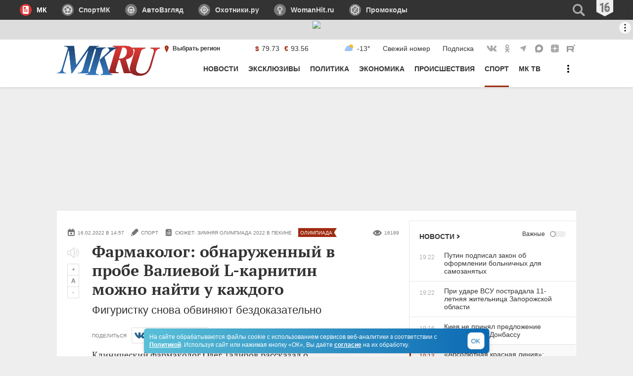

--- FILE ---
content_type: text/html; charset=UTF-8
request_url: https://www.mk.ru/sport/2022/02/16/farmakolog-obnaruzhennyy-v-probe-valievoy-lkarnitin-mozhno-nayti-u-kazhdogo.html
body_size: 62799
content:
<!DOCTYPE html>
<html lang="ru">
<head>
    <title>Фармаколог: обнаруженный в пробе Валиевой L-карнитин можно найти у каждого - МК</title>
                <meta name="title" content="Фармаколог: обнаруженный в пробе Валиевой L-карнитин можно найти у каждого - МК"/>
                    <meta name="description" content="Клинический фармаколог Олег Талибов рассказал о необоснованности новых подозрений в отношении Камилы Валиевой, выдвинутых главой USADA Трэвисом Тайгартом. Чиновник сказал, что в пробе российской фигуристки обнаружены следы трех препаратов, которые в комбинации способствуют повышению выносливости. Правда, запрещен только триметазидин, остальные не входят в список WADA."/>
                    <meta name="keywords" content="Спорт, Свежий МК, WADA"/>
                                <meta property="og:title" content="Фармаколог: обнаруженный в пробе Валиевой L-карнитин можно найти у каждого"/>
                    <meta property="og:url" content="https://www.mk.ru/sport/2022/02/16/farmakolog-obnaruzhennyy-v-probe-valievoy-lkarnitin-mozhno-nayti-u-kazhdogo.html"/>
                    <meta property="og:type" content="article"/>
                    <meta property="og:image" content="https://static.mk.ru/upload/entities/2022/02/16/15/articles/facebookPicture/00/b5/be/bd/71c8f705123b86679a8cd7eddb82a562.jpg"/>
                    <link rel="image_src" href="https://static.mk.ru/upload/entities/2022/02/16/15/articles/facebookPicture/00/b5/be/bd/71c8f705123b86679a8cd7eddb82a562.jpg">
                    <meta property="og:image:width" content="1200"/>
                    <meta property="og:image:height" content="800"/>
                    <meta property="og:image:type" content="image/jpeg"/>
                    <meta property="og:description" content="Клинический фармаколог Олег Талибов рассказал о необоснованности новых подозрений в отношении Камилы Валиевой, выдвинутых главой USADA Трэвисом Тайгартом. Чиновник сказал, что в пробе российской фигуристки обнаружены следы трех препаратов, которые в комбинации способствуют повышению выносливости. Правда, запрещен только триметазидин, остальные не входят в список WADA."/>
                    <meta property="twitter:card" content="summary_large_image"/>
                    <meta property="twitter:site" content="@mkomsomolets"/>
                    <meta property="twitter:title" content="Фармаколог: обнаруженный в пробе Валиевой L-карнитин можно найти у каждого"/>
                    <meta property="twitter:description" content="Клинический фармаколог Олег Талибов рассказал о необоснованности новых подозрений в отношении Камилы Валиевой, выдвинутых главой USADA Трэвисом Тайгартом. Чиновник сказал, что в пробе российской фигуристки обнаружены следы трех препаратов, которые в комбинации способствуют повышению выносливости. Правда, запрещен только триметазидин, остальные не входят в список WADA."/>
                    <meta property="twitter:image" content="https://static.mk.ru/upload/entities/2022/02/16/15/articles/facebookPicture/00/b5/be/bd/71c8f705123b86679a8cd7eddb82a562.jpg"/>
            
<meta property="fb:app_id" content="1621864364771340">

    <link rel="amphtml" href="https://www.mk.ru/amp/sport/2022/02/16/farmakolog-obnaruzhennyy-v-probe-valievoy-lkarnitin-mozhno-nayti-u-kazhdogo.html">

    <link rel="canonical" href="https://www.mk.ru/sport/2022/02/16/farmakolog-obnaruzhennyy-v-probe-valievoy-lkarnitin-mozhno-nayti-u-kazhdogo.html">
    <meta name="viewport" content="width=device-width, initial-scale=1.0">
    <meta name="robots" content="max-snippet:-1, max-image-preview:large, max-video-preview:-1" />
    <link rel="preload" href="/media/mkru2020/fonts/ptserif-regular.woff2" crossorigin="anonymous" as="font" type="font/woff2">
    <link rel="preload" href="/media/mkru2020/fonts/ptserif-bold.woff2" crossorigin="anonymous" as="font" type="font/woff2">
    <script>
    adFoxParams = {mksafe: 'mkyes'};
</script>
<script>
            var AdfoxTargetingCity =  '';
    </script>
<script>
window.puids = {
    'puid1': '38:70',
    'puid2': '332',
};
</script>

    <style>
        @font-face {
            font-family: "PT Serif";
            font-style: normal;
            font-weight: 400;
            font-display: swap;
            src: url("/media/mkru2020/fonts/ptserif-regular.woff2") format("woff2"),
            url("/media/mkru2020/fonts/ptserif-regular.woff") format("woff");
        }

        @font-face {
            font-family: "PT Serif";
            font-style: normal;
            font-weight: 700;
            font-display: swap;
            src: url("/media/mkru2020/fonts/ptserif-bold.woff2") format("woff2"),
            url("/media/mkru2020/fonts/ptserif-bold.woff") format("woff");
        }
    </style>
    <link rel="stylesheet" type="text/css" href="/media/mkru2020/css/style.min.css?v=060225">
    <link rel="shortcut icon" href="/favicon.ico" type="image/x-icon">
    <link rel="icon" href="/favicon.ico" type="image/x-icon">
    <link rel="apple-touch-icon" href="/media/img/mk.ru/____i-img/apple-touch-icon.png">
    <link rel="apple-touch-icon" sizes="76x76" href="/media/img/mk.ru/____i-img/apple-touch-icon-76.png">
    <link rel="apple-touch-icon" sizes="120x120" href="/media/img/mk.ru/____i-img/apple-touch-icon-120.png">
    <link rel="apple-touch-icon" sizes="152x152" href="/media/img/mk.ru/____i-img/apple-touch-icon-150.png">
    <link rel="apple-touch-icon" sizes="180x180" href="/media/img/mk.ru/____i-img/apple-touch-icon-180.png">

                <script>

// Конфигурация регионов для счетчика
const liveCounterRegions = {
	32: {
		url: "https://spb.mk.ru",
		percent: 45,
	},
	66: {
		url: "https://samara.mk.ru/",
		percent: 25,
	}
};

// Основная функция определения региона
(async function getRegion() {
	try {
		// 1. Запрашиваем данные о регионе
		const response = await fetch('https://api.mk.ru/geo-location/suggested-region/');

		// 2. Проверяем успешность HTTP-ответа
		if (!response.ok) {
			throw new Error(`HTTP error! status: ${response.status}`);
		}

		// 3. Парсим JSON данные
		const data = await response.json();

		// 4. Безопасно получаем ID региона (с проверкой на undefined)
		const regionId = data.detectedRegion?.id;

		// 5. Если регион найден в конфиге
		if (regionId && liveCounterRegions[regionId]) {
			setRegionCookie(); // Устанавливаем куку при первом визите

			// 6. Получаем значение куки или генерируем случайное
			const cookieValue = +getCookie("counterGroup");

			// 7. Выбираем счетчик по проценту
			if (cookieValue <= liveCounterRegions[regionId].percent) {
				customCounter(liveCounterRegions[regionId].url);
			} else {
				originCounter();
			}
		} else {
			// 8. Регион не найден - используем стандартный счетчик
			originCounter();
		}
	} catch (error) {
		// 9. Обрабатываем любые ошибки
		console.error('Counter error:', error);
		originCounter();
	}
})();

function setRegionCookie() {
	if (!getCookie("counterGroup")) {
		const random = Math.floor(Math.random() * 100);
		setCookie("counterGroup", random, { secure: true, "max-age": 86400, samesite: "Lax" });
	}
}

function getCookie(name) {
	let matches = document.cookie.match(
			new RegExp(
					"(?:^|; )" +
					name.replace(/([\.$?*|{}\(\)\[\]\\\/\+^])/g, "\\$1") +
					"=([^;]*)"
			)
	);
	return matches ? decodeURIComponent(matches[1]) : undefined;
}

function setCookie(name, value, options = {}) {
	options = {
		path: "/",
		...options,
	};
	if (options.expires instanceof Date) {
		options.expires = options.expires.toUTCString();
	}
	let updatedCookie =
			encodeURIComponent(name) + "=" + encodeURIComponent(value);
	for (let optionKey in options) {
		updatedCookie += "; " + optionKey;
		let optionValue = options[optionKey];
		if (optionValue !== true) {
			updatedCookie += "=" + optionValue;
		}
	}
	document.cookie = updatedCookie;
}

function customCounter(regionURL) {
	console.log("custom");
	let newRef = "";
	if (document.referrer.indexOf("www.mk.ru") !== -1) {
		const refURL = new URL(document.referrer);
		newRef = regionURL + refURL.pathname + refURL.search;
	} else {
		newRef = document.referrer;
	}
	const docURL = new URL(document.URL);
	const newURL = regionURL + docURL.pathname + docURL.search;

	new Image().src =
			"//counter.yadro.ru/hit;mk/regions?r" +
			escape(newRef) +
			(typeof screen == "undefined"
					? ""
					: ";s" +
					screen.width +
					"*" +
					screen.height +
					"*" +
					(screen.colorDepth ? screen.colorDepth : screen.pixelDepth)) +
			";u" +
			escape(newURL) +
			";h" +
			escape(document.title.substring(0, 80)) +
			";" +
			Math.random();
}

function originCounter() {
	console.log("origin");
	new Image().src =
			"//counter.yadro.ru/hit;mk?r" +
			escape(document.referrer) +
			(typeof screen == "undefined"
					? ""
					: ";s" +
					screen.width +
					"*" +
					screen.height +
					"*" +
					(screen.colorDepth ? screen.colorDepth : screen.pixelDepth)) +
			";u" +
			escape(document.URL) +
			";h" +
			escape(document.title.substring(0, 80)) +
			";" +
			Math.random();
}


</script>
            <script async src="https://yandex.ru/ads/system/header-bidding.js"></script>
<script>
var adfoxBiddersMap={adfox_adsmart:"1423193",betweenDigital:"1387022",myTarget:"1387026",buzzoola:"1429954",sape:"1849278",videonow:"2101953",mediasniper:"2370387",roxot:"2724237",adriver:"1855131",smi2:"3172324","adfox_roden-media":"3291497",link:"3359244","adfox_yandex_adplay-adv":"3429442",astralab:"3476082"},adUnits=window.innerWidth&&800<window.innerWidth?[{code:"adfox_159412311279068369",sizes:[[970,250]],bids:[{bidder:"adfox_roden-media",params:{p1:"dginu",p2:"hfln"}},{bidder:"videonow",params:{placementId:"9516753"}}]},{code:"adfox_159420773958847010",sizes:[[300,600],[240,400]],bids:[{bidder:"astralab",params:{placementId:"69207c9ee881cc17ad20e54f"}},{bidder:"adfox_roden-media",params:{p1:"dginv",p2:"emwl"}},{bidder:"adriver",params:{placementId:"8:mk_300x600",additional:{ext:{query:"cid="+localStorage.getItem("adrcid")}}}},{bidder:"roxot",params:{placementId:"141df691-18af-44b0-94ea-ad37a352ff7d",sendTargetRef:!0}},{bidder:"buzzoola",params:{placementId:"1250029",sendTargetRef:!0}},{bidder:"mediasniper",params:{placementId:"710001"}},{bidder:"betweenDigital",params:{placementId:"2430856"}},{bidder:"adfox_adsmart",params:{p1:"cqhdw",p2:"hhro"}},{bidder:"sape",params:{placementId:"716410",additional:{sapeFpUids:window.sapeRrbFpUids||[],timeout:1e3}}},{bidder:"videonow",params:{placementId:"9517680"}}]},{code:"adfox_159412016759937213",sizes:[[300,250]],bids:[{bidder:"betweenDigital",params:{placementId:"2430860"}},{bidder:"videonow",params:{placementId:"13038803"}}]},{code:"adfox_159421292220852306",codeType:"combo",sizes:[[740,400]],bids:[{bidder:"adfox_roden-media",params:{p1:"dgiof",p2:"gzpa"}},{bidder:"adfox_adsmart",params:{pp:"h",ps:"cmyo",p2:"ul"}},{bidder:"buzzoola",params:{placementId:"1244107",sendTargetRef:!0}},{bidder:"videonow",params:{placementId:"13036368"}}]},{code:"adfox_159422147277339195",sizes:[[740,400]],bids:[{bidder:"adriver",params:{placementId:"8:mk_728x90_desktop_underart",additional:{ext:{query:"cid="+localStorage.getItem("adrcid")}}}},{bidder:"betweenDigital",params:{placementId:"3927849"}},{bidder:"sape",params:{placementId:"736535",additional:{sapeFpUids:window.sapeRrbFpUids||[],timeout:1e3}}},{bidder:"smi2",params:{placementId:"101074"}},{bidder:"videonow",params:{placementId:"13037392"}},{bidder:"adfox_yandex_adplay-adv",params:{p1:"dkiki",p2:"jdhb"}}]},{code:"adfox_159422149172633958",sizes:[[336,280]],bids:[{bidder:"adriver",params:{placementId:"8:mk_336x280_1",additional:{ext:{query:"cid="+localStorage.getItem("adrcid")}}}}]},{code:"adfox_1594221437518263",sizes:[[970,250]],bids:[{bidder:"adriver",params:{placementId:"8:mk_970x250_2",additional:{ext:{query:"cid="+localStorage.getItem("adrcid")}}}},{bidder:"sape",params:{placementId:"746294",additional:{sapeFpUids:window.sapeRrbFpUids||[],timeout:1e3}}}]},{code:"adfox_159421510021274294",bids:[{bidder:"adfox_adsmart",params:{p1:"czdeo",p2:"hhuq"}}]},{code:"adfox_159412023464448459",sizes:[[300,250]],bids:[{bidder:"buzzoola",params:{placementId:"1303188",sendTargetRef:!0}}]},{code:"adfox_159857045582424850",sizes:[[300,250],[240,400]],bids:[{bidder:"astralab",params:{placementId:"69207caae881cc17ad20e566"}},{bidder:"buzzoola",params:{placementId:"1303187",sendTargetRef:!0}}]}]:[{code:"adfox_15942129737992027",sizes:[[336,280],[300,250],[300,300]],bids:[{bidder:"adfox_roden-media",params:{p1:"dgioj",p2:"hjsx"}},{bidder:"adriver",params:{placementId:"8:mk_300x250_2",additional:{ext:{query:"cid="+localStorage.getItem("adrcid")}}}},{bidder:"videonow",params:{placementId:"13039354"}},{bidder:"astralab",params:{placementId:"69207c87e881cc17ad20e521"}},{bidder:"roxot",params:{placementId:"47be8da6-7eca-49b9-88f3-15308e4e8d18",sendTargetRef:!0}},{bidder:"mediasniper",params:{placementId:"710002"}},{bidder:"buzzoola",params:{placementId:"1244106",sendTargetRef:!0}},{bidder:"adfox_adsmart",params:{pp:"h",ps:"cmyo",p2:"ul"}}]},{code:"adfox_1594213447966582992",sizes:[[336,280],[300,250],[300,300]],codeType:"combo",bids:[{bidder:"adriver",params:{placementId:"8:mk_336x280_2",additional:{ext:{query:"cid="+localStorage.getItem("adrcid")}}}},{bidder:"roxot",params:{placementId:"06a4ec9b-d141-4e5c-ad5f-f9a272a38849",sendTargetRef:!0}},{bidder:"mediasniper",params:{placementId:"710003"}},{bidder:"betweenDigital",params:{placementId:"4126936"}},{bidder:"sape",params:{placementId:"736536",additional:{sapeFpUids:window.sapeRrbFpUids||[],timeout:900}}},{bidder:"buzzoola",params:{placementId:"1236848",sendTargetRef:!0}},{bidder:"videonow",params:{placementId:"13040435"}},{bidder:"smi2",params:{placementId:"104167"}},{bidder:"adfox_yandex_adplay-adv",params:{p1:"dkikh",p2:"jbzl"}},{bidder:"astralab",params:{placementId:"69207c93e881cc17ad20e538"}}]},{code:"adfox_159404172309455056",sizes:[[336,280],[300,250],[300,300]],bids:[{bidder:"link",params:{placementId:"47bacd6b3a35c2ee382cd735a97ba9c2"}}]},{code:"adfox_1594221522506922",sizes:[[336,280],[300,250],[300,300]],bids:[{bidder:"myTarget",params:{placementId:"803601"}},{bidder:"adriver",params:{placementId:"8:mk_300x250_3",additional:{ext:{query:"cid="+localStorage.getItem("adrcid")}}}},{bidder:"roxot",params:{placementId:"0dc94b1f-133d-4dc3-b48f-97e2da0c2f07",sendTargetRef:!0}},{bidder:"buzzoola",params:{placementId:"1250034",sendTargetRef:!0}},{bidder:"mediasniper",params:{placementId:"710004"}},{bidder:"betweenDigital",params:{placementId:"3927851"}},{bidder:"adfox_adsmart",params:{p1:"cqmbf",p2:"ul"}},{bidder:"sape",params:{placementId:"716412",additional:{sapeFpUids:window.sapeRrbFpUids||[],timeout:900}}},{bidder:"videonow",params:{placementId:"9521831"}}]},{code:"adfox_161617348168962148",sizes:[[320,100],[320,120]],bids:[{bidder:"myTarget",params:{placementId:"1890583"}},{bidder:"adfox_adsmart",params:{p1:"czden",p2:"hhuq"}},{bidder:"videonow",params:{placementId:"9522664"}}]},{code:"adfox_159421517788572753",bids:[{bidder:"myTarget",params:{placementId:"169075"}},{bidder:"adfox_adsmart",params:{p1:"czdep",p2:"ul"}}]}],userTimeout=/Android|webOS|iPhone|iPad|iPod|BlackBerry|IEMobile|Opera Mini/i.test(navigator.userAgent)?1e3:900,syncPixels=[{bidder:"sape",pixels:["https://acint.net/cmatch/?dp=14&pi=1653392"]}];window.YaHeaderBiddingSettings={biddersMap:adfoxBiddersMap,adUnits:adUnits,timeout:userTimeout,syncPixels:syncPixels};
</script>
<script>
window.yaContextCb = window.yaContextCb || [];
</script>
<script src="https://yandex.ru/ads/system/context.js" async></script>                </head>
<body>
<div style="display: none;">
    <svg xmlns="http://www.w3.org/2000/svg">
        <symbol id="icon-mk" viewBox="0 0 24 24">
            <path d="M6 6c0-1.1.9-2 2-2h8a2 2 0 0 1 2 2v12a2 2 0 0 1-2 2H8a2 2 0 0 1-2-2V6zm2 3c0 .6.4 1 1 1h2c.6 0 1-.4 1-1V7c0-.6-.4-1-1-1H9a1 1 0 0 0-1 1v2zm0 5h8v-1H8v1zm0 2h8v-1H8v1zm0-4h8v-1H8v1z"></path>
        </symbol>
        <symbol id="icon-av" viewBox="0 0 24 24">
            <path d="M7.05 7.05a7 7 0 1 1 9.9 9.9 7 7 0 0 1-9.9-9.9zM12 7a5 5 0 0 0-5 5 5 5 0 0 0 1.464 3.535 5 5 0 0 0 7.072 0A5 5 0 0 0 17 12a5 5 0 0 0-1.464-3.536A5 5 0 0 0 12 7z"></path><path d="M10.586 10.586a2 2 0 1 1 2.828 2.828 2 2 0 1 1-2.828-2.828z"></path><path d="M6 11h12v2H6v-2zm5 2h2v5h-2v-5z"></path>
        </symbol>
        <symbol id="icon-oh" viewBox="0 0 24 24">
            <path d="M7 7a7 7 0 1 1 10 10A7 7 0 0 1 7 7zm5 0a5 5 0 0 0-3.5 1.5A5 5 0 0 0 7 12a5 5 0 0 0 1.5 3.5 5 5 0 0 0 7 0 5 5 0 0 0 0-7A5 5 0 0 0 12 7z"></path><path d="M9.9 9.9A3 3 0 0 1 12 9a3 3 0 0 1 3 3 3 3 0 0 1-3 3 3 3 0 0 1-3-3c0-.8.3-1.6.9-2.1zM12 11a1 1 0 0 0-.7.3 1 1 0 0 0-.3.7 1 1 0 0 0 1.7.7 1 1 0 0 0 .3-.7 1 1 0 0 0-.3-.7 1 1 0 0 0-.7-.3zm-1 7c0-.6.4-1 1-1s1 .4 1 1v2c0 .6-.4 1-1 1a1 1 0 0 1-.7-.3 1 1 0 0 1-.3-.7v-2zm0-14c0-.6.4-1 1-1s1 .4 1 1v2c0 .6-.4 1-1 1a1 1 0 0 1-.7-.3A1 1 0 0 1 11 6V4zm-5 7c.6 0 1 .4 1 1s-.4 1-1 1H4c-.6 0-1-.4-1-1 0-.3.1-.5.3-.7A1 1 0 0 1 4 11h2zm14 0c.6 0 1 .4 1 1s-.4 1-1 1h-2c-.6 0-1-.4-1-1 0-.3.1-.5.3-.7a1 1 0 0 1 .7-.3h2z"></path>
        </symbol>
        <symbol id="icon-wh" viewBox="0 0 24 24">
            <path d="M7 10a5 5 0 1 1 10 0 5 5 0 0 1-10 0zm5-3a3 3 0 1 0 0 6 3 3 0 0 0 0-6z"></path><path d="M11 14a1 1 0 1 1 2 0v6a1 1 0 1 1-2 0v-6z"></path><path d="M14 17a1 1 0 1 1 0 2h-4a1 1 0 1 1 0-2h4z"></path>
        </symbol>
        <symbol id="icon-promo" viewBox="0 0 24 24">
            <path d="M14.89 7.98a1 1 0 01.24 1.4l-4.59 6.55a1 1 0 11-1.63-1.15l4.59-6.55a1 1 0 011.39-.25zM14 16.06a1 1 0 110-2 1 1 0 010 2zm-4-6a1 1 0 110-2 1 1 0 010 2zM6 8v8a4.04 4.04 0 013.87 3h4.27c.45-1.72 2-3 3.86-3.01V8h-.02a3.98 3.98 0 01-3.84-3H9.91A4.05 4.05 0 016 8zm10.02-5v1c0 1.1.87 2 1.97 2H20v11.99h-1.97A2 2 0 0016.02 20v1h-8L8 20.01A2.05 2.05 0 005.96 18H4V6h2c1.12 0 2.03-.9 2.05-2.02L8.06 3h7.96z"></path>
        </symbol>
        <symbol id="icon-blogs" viewBox="0 0 24 24">
            <path d="M6 11a6 6 0 1 1 12 0c0 2-.6 4-2.3 6-1 1-4.3 3.4-4.3 3.4s2.1-3.4.6-3.4a6 6 0 0 1-6-6zm3 1a1 1 0 1 0 0-2 1 1 0 0 0 0 2zm3 0a1 1 0 1 0 0-2 1 1 0 0 0 0 2zm3 0a1 1 0 1 0 0-2 1 1 0 0 0 0 2z"></path>
        </symbol>
        <symbol id="icon-authors" viewBox="0 0 24 24">
            <path d="M12 21c2.8 0 5-2.8 5-5s-2.2-3-5-3-5 .8-5 3 2.2 5 5 5zM12 12c1.7 0 3-2.7 3-5 0-2.1-1.3-3-3-3s-3 .9-3 3c0 2.3 1.3 5 3 5z"></path>
        </symbol>
        <symbol id="icon-password" viewBox="0 0 24 24">
            <path d="M12 7a7 7 0 1 0 0 14 7 7 0 0 0 0-14zm2 6a2 2 0 0 1-1 1.73V18h-2v-3.27A2 2 0 1 1 14 13z"></path><path d="M8 9V6a4 4 0 0 1 8 0v3h-2V6a2 2 0 1 0-4 0v3H8z"></path>
        </symbol>
        <symbol id="icon-search" viewBox="0 0 24 24">
            <path d="M10.5 3a7.5 7.5 0 1 0 4.14 13.76l4.02 4.02c.78.78 1.89.94 2.47.35.59-.58.43-1.7-.35-2.47l-4.02-4.02A7.5 7.5 0 0 0 10.5 3zm-5 7.5a5 5 0 1 1 10 0 5 5 0 0 1-10 0z"></path>
        </symbol>
        <symbol id="icon-menu" viewBox="0 0 32 32">
            <path d="M4 11c0-.6.4-1 1-1h22c.6 0 1 .4 1 1v1c0 .6-.4 1-1 1H5a1 1 0 0 1-1-1v-1zM4 16c0-.6.4-1 1-1h22c.6 0 1 .4 1 1v1c0 .6-.4 1-1 1H5a1 1 0 0 1-1-1v-1zM4 21c0-.6.4-1 1-1h22c.6 0 1 .4 1 1v1c0 .6-.4 1-1 1H5a1 1 0 0 1-1-1v-1z"></path>
        </symbol>
        <symbol id="icon-menu-dots" viewBox="0 0 32 32">
            <path d="M16 12a2 2 0 1 0 0-4 2 2 0 0 0 0 4zm0 6a2 2 0 1 0 0-4 2 2 0 0 0 0 4zm2 4a2 2 0 1 1-4 0 2 2 0 0 1 4 0z"></path>
        </symbol>
        <symbol id="icon-menu-back" viewBox="0 0 32 32">
            <path d="M25.7 15a1.5 1.5 0 0 1 0 3h-15l2.4 2.3a1.5 1.5 0 0 1-2 2.2l-6.1-6 6-6a1.5 1.5 0 0 1 2.1 2L10.7 15h15z"></path>
        </symbol>
        <symbol id="icon-menu-close" viewBox="0 0 32 32">
            <path d="M24.38 22.26a1 1 0 0 1 0 1.42l-.7.7a1 1 0 0 1-1.42 0l-6.71-6.71-6.72 6.71a1 1 0 0 1-1.42 0l-.7-.7a1 1 0 0 1 0-1.42l6.71-6.71-6.71-6.72a1 1 0 0 1 0-1.42l.7-.7a1 1 0 0 1 1.42 0l6.72 6.71 6.71-6.71a1 1 0 0 1 1.42 0l.7.7a1 1 0 0 1 0 1.42l-6.71 6.72 6.71 6.71z"></path>
        </symbol>
        <symbol id="icon-geo-pin" viewBox="0 0 24 24">
            <path d="M11 10a1 1 0 1 1 2 0 1 1 0 0 1-2 0zm1 9s4-7.4 4-9.8C16 7 14.2 5 12 5S8 6.9 8 9.2c0 2.4 4 9.8 4 9.8z"></path>
        </symbol>
        <symbol id="icon-link" viewBox="0 0 16 16">
            <path fill="currentColor" d="M5.3 4.4a1 1 0 0 1 1.5-.1L11 8l-4.2 3.7a1 1 0 0 1-1.5-.1c-.4-.5-.4-1.2 0-1.6l2.3-2-2.2-2c-.5-.4-.5-1.1-.1-1.6z"></path>
        </symbol>
        <symbol id="icon-show-more" viewBox="0 0 16 16">
            <path fill="currentColor" d="M15.8746 4.11662c.1672.1555.1672.40761 0 .56311L7.99999 12 .12545 4.67973c-.16727-.1555-.16727-.40761 0-.56311.16726-.15549.43846-.15549.60573 0l7.26881 6.75718 7.26881-6.75718c.1673-.15549.4385-.15549.6058 0z"></path>
        </symbol>
        <symbol id="icon-arrow" viewBox="0 0 31 31">
            <path fill="currentColor" d="M12 7.7a1 1 0 0 1 1.5 0l7 7-7 7.1a1 1 0 1 1-1.4-1.4l5.6-5.6L12.1 9a1 1 0 0 1 0-1.4z"></path>
        </symbol>
        <symbol id="icon-stories" viewBox="0 0 16 16">
            <path d="M11.5 4a.5.5 0 0 1 0 1h-4a.5.5 0 0 1 0-1h4zm-6 3a.5.5 0 0 1 0 1h-1a.5.5 0 0 1 0-1h1zm6 0a.5.5 0 0 1 0 1h-4a.5.5 0 0 1 0-1h4zm-6 2a.5.5 0 0 1 0 1h-1a.5.5 0 0 1 0-1h1zm6 0a.5.5 0 0 1 0 1h-4a.5.5 0 0 1 0-1h4zm-6 2a.5.5 0 0 1 0 1h-1a.5.5 0 0 1 0-1h1zm6 0a.5.5 0 0 1 0 1h-4a.5.5 0 0 1 0-1h4zm2.5 2V3a2 2 0 0 0-2-2H4a2 2 0 0 0-2 2v10c0 1.1.9 2 2 2h8a2 2 0 0 0 2-2z"></path>
        </symbol>
        <symbol id="icon-erid" viewBox="0 0 16 16">
            <g id="Icon-/-Ads" stroke="none" stroke-width="1" fill="none" fill-rule="evenodd">
                <path d="M14,4 C14.2761424,4 14.5261424,4.11192881 14.7071068,4.29289322 C14.8880712,4.47385763 15,4.72385763 15,5 L15,5 L15,11 C15,11.2761424 14.8880712,11.5261424 14.7071068,11.7071068 C14.5261424,11.8880712 14.2761424,12 14,12 L14,12 L4.12717683,12 C3.7773199,12 3.4529023,11.817162 3.27172029,11.5178746 L3.27172029,11.5178746 L1.16619934,8.03984798 L3.27803876,4.48884709 C3.45829747,4.18574695 3.78487731,4 4.13752856,4 L4.13752856,4 Z" id="Rectangle" stroke="#777777" stroke-width="2" fill="#777777"></path>
                <g id="ADS" transform="translate(5.000000, 5.655273)" fill="#FFFFFF" fill-rule="nonzero">
                  <path d="M2.40527344,4.34472656 L2.15917969,3.26367188 L1.04296875,3.26367188 L0.796875,4.34472656 L0,4.34472656 L1.06054688,0.0439453125 L2.14160156,0.0439453125 L3.20507812,4.34472656 L2.40527344,4.34472656 Z M2.00976562,2.55761719 L1.78125,1.56152344 C1.76757812,1.50097656 1.73681641,1.34912109 1.68896484,1.10595703 C1.64111328,0.862792969 1.61230469,0.700195312 1.60253906,0.618164062 C1.57714844,0.786132812 1.54492188,0.971191406 1.50585938,1.17333984 C1.46679688,1.37548828 1.36523438,1.83691406 1.20117188,2.55761719 L2.00976562,2.55761719 Z" id="Shape"></path>
                  <path d="M6.30761719,2.16210938 C6.30761719,2.86914062 6.16357422,3.40966797 5.87548828,3.78369141 C5.58740234,4.15771484 5.17285156,4.34472656 4.63183594,4.34472656 L3.58300781,4.34472656 L3.58300781,0.0615234375 L4.72851562,0.0615234375 C5.2265625,0.0615234375 5.61425781,0.245605469 5.89160156,0.613769531 C6.16894531,0.981933594 6.30761719,1.49804688 6.30761719,2.16210938 Z M5.49023438,2.18554688 C5.49023438,1.22851562 5.2265625,0.75 4.69921875,0.75 L4.37988281,0.75 L4.37988281,3.64746094 L4.63769531,3.64746094 C4.92871094,3.64746094 5.14355469,3.52587891 5.28222656,3.28271484 C5.42089844,3.03955078 5.49023438,2.67382812 5.49023438,2.18554688 Z" id="Shape"></path>
                  <path d="M8.8828125,3.1640625 C8.8828125,3.56445312 8.78173828,3.87109375 8.57958984,4.08398438 C8.37744141,4.296875 8.0859375,4.40332031 7.70507812,4.40332031 C7.33203125,4.40332031 7.01464844,4.33007812 6.75292969,4.18359375 L6.75292969,3.39550781 C7.07324219,3.60449219 7.3671875,3.70898438 7.63476562,3.70898438 C7.78710938,3.70898438 7.90185547,3.66699219 7.97900391,3.58300781 C8.05615234,3.49902344 8.09472656,3.38476562 8.09472656,3.24023438 C8.09472656,3.09765625 8.04882812,2.96728516 7.95703125,2.84912109 C7.86523438,2.73095703 7.71386719,2.59960938 7.50292969,2.45507812 C7.31933594,2.328125 7.18017578,2.20654297 7.08544922,2.09033203 C6.99072266,1.97412109 6.91748047,1.84375 6.86572266,1.69921875 C6.81396484,1.5546875 6.78808594,1.38671875 6.78808594,1.1953125 C6.78808594,0.828125 6.89013672,0.537109375 7.09423828,0.322265625 C7.29833984,0.107421875 7.57226562,0 7.91601562,0 C8.24414062,0 8.55957031,0.091796875 8.86230469,0.275390625 L8.59863281,0.9140625 C8.50488281,0.859375 8.40673828,0.810546875 8.30419922,0.767578125 C8.20166016,0.724609375 8.09179688,0.703125 7.97460938,0.703125 C7.84570312,0.703125 7.74658203,0.745605469 7.67724609,0.830566406 C7.60791016,0.915527344 7.57324219,1.03125 7.57324219,1.17773438 C7.57324219,1.32226562 7.61474609,1.44824219 7.69775391,1.55566406 C7.78076172,1.66308594 7.92578125,1.78515625 8.1328125,1.921875 C8.41210938,2.109375 8.60693359,2.30078125 8.71728516,2.49609375 C8.82763672,2.69140625 8.8828125,2.9140625 8.8828125,3.1640625 Z" id="Path"></path>
                </g>
                <circle id="Oval" fill="#FFFFFF" cx="3" cy="8" r="1"></circle>
            </g>
        </symbol>
        <symbol id="icon-photo" viewBox="0 0 16 16">
            <path d="M12.5 5a.5.5 0 0 1 0 1h-1a.5.5 0 0 1 0-1h1zM10 8a2 2 0 1 1-4 0 2 2 0 0 1 4 0zm5 4V5a2 2 0 0 0-2-2H7c0-.6-.4-1-1-1H4a1 1 0 0 0-1 1 2 2 0 0 0-2 2v7c0 1.1.9 2 2 2h10a2 2 0 0 0 2-2z"></path>
        </symbol>
        <symbol id="icon-video" viewBox="0 0 16 16">
            <path d="M12 8a2 2 0 1 1-4 0 2 2 0 0 1 4 0zm4 4V4a2 2 0 0 0-2-2H6a2 2 0 0 0-2 2v2.1l-4-2v8L4 10v2c0 1.1.9 2 2 2h8a2 2 0 0 0 2-2z"></path>
        </symbol>
        <symbol id="icon-views" viewBox="0 0 18 16">
            <path d="M6.8 6A3.2 3.2 0 0 0 9 11.4 3.2 3.2 0 0 0 11.2 6c1.3.5 2.5 1.4 3.5 2.8A7.3 7.3 0 0 1 9 12a7.3 7.3 0 0 1-5.7-3.2c1-1.3 2.2-2.3 3.5-2.8zm-4.2-.5C1.8 6.3 0 8.8 0 8.8s1.8 2.5 2.6 3.3c1.9 1.6 4 2.5 6.4 2.5 2.4 0 4.6-1 6.4-2.6L18 8.8s-1.7-2.5-2.6-3.2A9.6 9.6 0 0 0 9 3a10 10 0 0 0-6.4 2.5z"></path>
        </symbol>
        <symbol id="icon-fb" viewBox="0 0 22 22">
            <path d="M12.8 11l.5-2.3h-2.2V7c0-.8 0-1.7 1.2-1.7h1V3h-2C9 3 7.6 4.5 7.6 7v1.7H5V11h2.6v8h3.5v-8h1.7z"></path>
        </symbol>
        <symbol id="icon-vk" viewBox="0 0 22 22">
            <path d="M11.8 17c.8 0 .8-.9.8-1.3a1.3 1.3 0 0 1 1.3-1.4c.7 0 1.8 1.2 2.7 2.1.7.6.7.6 1.4.6h2.1a1.3 1.3 0 0 0 1.3-1.3c0-.5-.4-1.2-2-2.7-1.4-1.3-2.1-.7 0-3.4 1.2-1.6 2.2-3.3 2-3.6-.1-.4-3.5-1-4-.4l-2 3.4c-.8 1.3-.8 2-1.4 2-.6 0-.7-1.3-.7-2 0-2.2.3-3.9-.7-4h-2.1c-.8 0-1.5.3-2 .7l-.8.8c.1 0 1.3-.3 1.3.7v1.4s0 2.6-.7 2.6c-.8 0-1.8-3-3.2-5-.5-.9-.7-.8-1.4-.8h-2c-.7 0-.7.5-.7.8 1 3 2.7 5.8 4.9 8.1 2.4 2.6 4 2.7 5.3 2.7h.6z"></path>
        </symbol>
        <symbol id="icon-ok" viewBox="0 0 22 22">
            <path d="M10.7 8.5a1.8 1.8 0 0 0 1.9-1.8 1.8 1.8 0 1 0-1.9 1.8zm2.6-4.4c.7.7 1.1 1.6 1 2.6a3.7 3.7 0 1 1-7.3 0A3.6 3.6 0 0 1 10.7 3c1 0 2 .4 2.6 1zm2.3 8c0 .4-.3.8-.6 1l-2.7 1.2 2.2 2.9s.5.4.5.8a1 1 0 0 1-1 1 1 1 0 0 1-.9-.3l-2.4-2.8-2.4 2.8a1 1 0 0 1-.8.3 1 1 0 0 1-1-1c0-.4.4-.8.4-.8l2.3-3s-2-.8-2.6-1.2c-.4-.2-.6-.5-.6-1a1 1 0 0 1 1-1c.5 0 1.6 1 3.7 1 2 0 3.1-1 3.7-1 .6 0 1 .5 1.2 1z"></path>
        </symbol>
        <symbol id="icon-tg" viewBox="0 0 22 22">
            <path d="M14.9 5.3L5.7 8.6s-2 1.2.8 2.5l3 1.3 1.7 3.3s1.3 3.1 2.6-.3c1-2.4 2-5.8 2.9-8.2 1.3-3.4-1.8-1.9-1.8-1.9z"></path>
        </symbol>
        <symbol id="icon-twitter" viewBox="0 0 22 22">
            <path d="M18.6 6.8c-.6.3-1.3.5-2 .5.7-.4 1.2-1.1 1.5-1.9a7 7 0 0 1-1.5 1l-.4-.4c-.4-.6-1.1-1-1.9-1a2.8 2.8 0 0 0-2.9 2.8v.5c-3 0-5-.6-6.4-2.4-.3.4-.5.9-.6 1.4.1 1 .6 2 1.5 2.5-.5 0-1-.2-1.5-.6 0 1.5 2 3.1 3.5 3.5-.6.5-2.2 0-2.5 0a3 3 0 0 0 3 1.9 6 6 0 0 1-3.7 1.2H4c1.5.8 3.2 1.3 4.9 1.2a8.2 8.2 0 0 0 8.3-8.3v-.5l1.4-1.4z"></path>
        </symbol>
        <symbol id="icon-viber" viewBox="0 0 22 22">
            <path d="M11.6 6.7c.4 0 .8.1 1 .5.4.3.7.8.7 1.3l-.3.3a.3.3 0 0 1-.2-.3c0-.4-.1-.7-.4-1-.2-.2-.5-.3-.8-.3a.3.3 0 0 1-.3-.3c0-.1 0-.2.3-.2zM14 9a3 3 0 0 0-.8-2.3c-.6-.6-1.3-1-2.1-.9a.2.2 0 1 1 0-.5c.9 0 1.8.3 2.4 1A4 4 0 0 1 14.6 9c0 .1 0 .2-.2.2-.1 0-.3 0-.4-.2zm-3.4-4.8l.2-.2c1.5 0 3 .6 4 1.7A5 5 0 0 1 16 9.4s-.1.2-.3.2a.3.3 0 0 1-.2-.2c.1-1.2-.3-2.4-1.1-3.2-.9-1.1-2.2-1.7-3.6-1.7a.3.3 0 0 1-.2-.3zm4.3 8c.1.3 0 .6-.3.8-.3.5-.8.8-1.3 1-.5 0-1.1-.3-2-.8-1.2-.8-2.4-1.7-3.3-2.9-.8-.9-1.3-1.9-1.7-3-.1-.4 0-.9.1-1.2.2-.3.5-.5.9-.7.1 0 .6-.2 1 .4.5.4.8.8 1 1.2.2.2.3.5.2.8l-.6.6c-.2.2-.2.5-.2.7a4.3 4.3 0 0 0 2 2.2l.8.2c.2 0 .4-.4.7-.7.1-.2.5-.2.7 0l.8.3 1.2 1zM11.9 1c3.6.1 5 .9 6 1.5 1.1.8 1.9 2 2.1 3.3l.3 4.8c0 5.5-4 5.4-6.2 5.8l-3 .2H10c-.6 0-2 1.8-2.8 2.7l-.8.7v-4a13.1 13.1 0 0 1-2.3-1.2C2 13.2 2 10.5 2 9c0-1.4.3-2.8.7-4.2.5-1 1.3-2 2.2-2.6C7 1.3 9 1 11.1 1h.7zM11 2.3c-1.9-.2-3.8.2-5.5 1-.8.3-1.3 1-1.6 1.7l-.2.3c-.4 1.2-.6 2.5-.6 3.7 0 1.6.2 3.7 1.6 4.8l.5.4.1.2 1.3.6.8.3V17c1-1.1 1.6-1.6 2.4-1.6H11c1 0 1.9 0 2.8-.3 2.3-.3 3.3-.4 4-1.2 1-.8 1.2-1.5 1.2-3.3 0-1.5 0-3-.3-4.5-.1-1-.7-2-1.5-2.5-.8-.7-2.3-1.2-5.5-1.4h-.7z"></path>
        </symbol>
        <symbol id="icon-max" viewBox="0 0 22 22">
            <path fill-rule="evenodd" clip-rule="evenodd" d="M11.2074 18.9543C9.63038 18.9543 8.89751 18.7241 7.62361 17.8032C6.81784 18.8392 4.26622 19.6488 4.15494 18.2637C4.15494 17.2238 3.92472 16.3452 3.6638 15.3859C3.35301 14.2041 3 12.888 3 10.981C3 6.42646 6.73726 3 11.1652 3C15.5969 3 19.0695 6.59529 19.0695 11.0232C19.0766 13.1169 18.2528 15.1279 16.7788 16.6149C15.3048 18.1018 13.3011 18.9432 11.2074 18.9543ZM11.2726 6.93679C9.11622 6.82551 7.4356 8.31811 7.06341 10.6587C6.75645 12.5964 7.3013 14.9562 7.76558 15.0789C7.98813 15.1327 8.54834 14.6799 8.8975 14.3307C9.47487 14.7296 10.1472 14.9691 10.8467 15.0252C11.9208 15.0769 12.9723 14.7051 13.7752 13.9898C14.578 13.2744 15.0682 12.2726 15.1403 11.1997C15.1823 10.1246 14.8006 9.07595 14.0772 8.27942C13.3539 7.48289 12.3468 7.00215 11.2726 6.94062V6.93679Z" fill="#4C62FC"/>
            <path fill-rule="evenodd" clip-rule="evenodd" d="M11.2074 18.9543C9.63038 18.9543 8.89751 18.7241 7.62361 17.8032C6.81784 18.8392 4.26622 19.6488 4.15494 18.2637C4.15494 17.2238 3.92472 16.3452 3.6638 15.3859C3.35301 14.2041 3 12.888 3 10.981C3 6.42646 6.73726 3 11.1652 3C15.5969 3 19.0695 6.59529 19.0695 11.0232C19.0766 13.1169 18.2528 15.1279 16.7788 16.6149C15.3048 18.1018 13.3011 18.9432 11.2074 18.9543ZM11.2726 6.93679C9.11622 6.82551 7.4356 8.31811 7.06341 10.6587C6.75645 12.5964 7.3013 14.9562 7.76558 15.0789C7.98813 15.1327 8.54834 14.6799 8.8975 14.3307C9.47487 14.7296 10.1472 14.9691 10.8467 15.0252C11.9208 15.0769 12.9723 14.7051 13.7752 13.9898C14.578 13.2744 15.0682 12.2726 15.1403 11.1997C15.1823 10.1246 14.8006 9.07595 14.0772 8.27942C13.3539 7.48289 12.3468 7.00215 11.2726 6.94062V6.93679Z" fill="#4C62FC"/>
            <defs>
                <linearGradient id="paint0_linear_179_7938" x1="4.65535" y1="19.0107" x2="13.5455" y2="3" gradientUnits="userSpaceOnUse">
                    <stop stop-color="#4BC2FD"/>
                    <stop offset="0.525386" stop-color="#2244F9"/>
                    <stop offset="0.671314" stop-color="#402FEA"/>
                    <stop offset="1" stop-color="#4C62FC"/>
                </linearGradient>
                <linearGradient id="paint1_linear_179_7938" x1="10.4898" y1="10.1234" x2="17.9091" y2="13.5455" gradientUnits="userSpaceOnUse">
                    <stop stop-color="#6130DF" stop-opacity="0"/>
                    <stop offset="1" stop-color="#A45CDE"/>
                </linearGradient>
            </defs>
        </symbol>
        <symbol id="icon-whatsapp" viewBox="0 0 22 22">
            <path d="M9 7.4l.8 1.8v.3l-.7.7v.3c.6 1.1 1.6 2 2.8 2.5l.3-.1.7-.9h.3l1.7.7.2.3-.1.4c-.1.4-.4.8-.7 1-.6.4-1.3.5-1.9.3a8.4 8.4 0 0 1-4.5-3.3c-.7-.8-1-1.8-.9-2.8.2-.5.4-.9.8-1.2l.4-.2h.6l.2.2zM3 19l1.1-4a8 8 0 1 1 3 3L3 19zm4.3-2.5l.3.2a6.6 6.6 0 1 0-2.2-2.1l.2.2-.7 2.3 2.4-.6z"></path>
        </symbol>
        <symbol id="icon-instagram" viewBox="0 0 22 22">
            <path d="M16 7C16 7.5 15.5 8 15 8C14.5 8 14 7.5 14 7C14 6.5 14.5 6 15 6C15.5 6 16 6.5 16 7ZM6 5C5.73478 5 5.48043 5.10536 5.29289 5.29289C5.10536 5.48043 5 5.73478 5 6V16C5 16.2652 5.10536 16.5196 5.29289 16.7071C5.48043 16.8946 5.73478 17 6 17H16C16.2652 17 16.5196 16.8946 16.7071 16.7071C16.8946 16.5196 17 16.2652 17 16V6C17 5.73478 16.8946 5.48043 16.7071 5.29289C16.5196 5.10536 16.2652 5 16 5H6ZM6 3H16C16.7956 3 17.5587 3.31607 18.1213 3.87868C18.6839 4.44129 19 5.20435 19 6V16C19 16.7956 18.6839 17.5587 18.1213 18.1213C17.5587 18.6839 16.7956 19 16 19H6C5.20435 19 4.44129 18.6839 3.87868 18.1213C3.31607 17.5587 3 16.7956 3 16V6C3 5.20435 3.31607 4.44129 3.87868 3.87868C4.44129 3.31607 5.20435 3 6 3ZM12.5 11C12.5 10.15 11.83 9.5 11 9.5C10.2 9.5 9.5 10.2 9.5 11C9.5 11.8 10.2 12.5 11 12.5C11.8 12.5 12.5 11.8 12.5 11ZM14.5 11C14.5 12.9 12.9 14.5 11 14.5C9.1 14.5 7.5 12.9 7.5 11C7.5 9.1 9.1 7.5 11 7.5C12.93 7.5 14.5 9.03 14.5 11Z"></path>
        </symbol>
        <symbol id="icon-dzen" viewBox="0 0 22 22">
            <path d="M19 11.2l-.1 3.82a4 4 0 01-3.9 3.9l-3.8.08c0-1.08.02-2.35.07-3.83a4 4 0 013.9-3.87l3.83-.1zM10.8 19l-3.78-.08a4 4 0 01-3.91-3.89l-.1-3.83 3.8.1a4 4 0 013.9 3.9l.09 3.8zm.4-16l3.81.1a4 4 0 013.9 3.9l.09 3.8-3.78-.08a4 4 0 01-3.91-3.89L11.21 3h-.01zm-.4 0l-.1 3.82a4 4 0 01-3.9 3.9L3 10.8c0-1.08.02-2.35.07-3.83a4 4 0 013.9-3.87L10.8 3z"></path>
        </symbol>
        <symbol id="icon-rutube" viewBox="0 0 22 22">
        <g id="ico-/-socseti-/-rutube_color" stroke="none" stroke-width="1" fill="none" fill-rule="evenodd">
          <g id="RUTUBE_Short_Dark-Red" transform="translate(3.000000, 3.000000)" fill-rule="nonzero">
            <circle id="Oval" fill="#F41240" cx="15.5" cy="1.5" r="1.5"></circle>
            <path d="M10.9146166,3 L0,3 L0,15 L3.1011448,15 L3.1011448,11.0959809 L8.8162445,11.0959809 L11.5274252,15 L15,15 L12.0102049,11.0779919 C13.0756921,10.9293313 13.6072633,10.5922354 14.0157949,10.0525012 C14.4243266,9.51276698 14.6285366,8.6491879 14.6285366,7.49776355 L14.6285366,6.59820651 C14.6285366,5.91454965 14.5542885,5.37481543 14.4243266,4.96102569 C14.2943646,4.54723594 14.0715089,4.18740231 13.7557593,3.86356826 C13.4215874,3.5577232 13.0501239,3.34183384 12.6044125,3.19790038 C12.1588126,3.07196673 11.6016733,3 10.9146166,3 Z M10.4132359,8.45128752 L3.1011448,8.45128752 L3.1011448,5.64468254 L10.4132359,5.64468254 C10.8403463,5.64468254 11.1374612,5.71664927 11.2860354,5.84258293 C11.4345315,5.9685274 11.5274252,6.20240574 11.5274252,6.54423958 L11.5274252,7.55173048 C11.5274252,7.91155329 11.4345315,8.14544245 11.2860354,8.27137611 C11.1374612,8.39732058 10.8403463,8.45128752 10.4132359,8.45128752 Z" id="Shape" fill="#1C293E"></path>
          </g>
        </g>
      </symbol>
        <symbol id="icon-16" viewBox="0 0 34 37">
            <path fill="currentColor" d="M0 0h34v23.96l-17.016 9L0 23.96z"></path>
            <path fill-rule="nonzero" d="M14 24.473h-3.544V9.982L7 11.376V8.3l6.626-2.828H14v19zM24.7 5.238v3.059h-.204c-1.35.008-2.424.414-3.218 1.217-.795.802-1.277 1.926-1.447 3.37.773-.883 1.742-1.325 2.906-1.325 1.343 0 2.416.573 3.219 1.72.803 1.147 1.204 2.676 1.204 4.588 0 1.215-.23 2.31-.688 3.287-.459.977-1.103 1.736-1.931 2.275-.829.54-1.766.81-2.81.81-1.683 0-3.032-.676-4.048-2.027-1.015-1.35-1.523-3.169-1.523-5.454V15.42c0-2.047.32-3.84.962-5.378.642-1.537 1.568-2.72 2.78-3.549 1.21-.828 2.623-1.246 4.237-1.255h.561zm.828 13.164v-1.44h-2.862v-2.835h-1.472v2.836H18.33v1.44h2.863v2.835h1.472v-2.836h2.862z"></path>
        </symbol>
        <symbol id="icon-mksport" viewBox="0 0 24 24">
            <g id="ico-/-sport" stroke-width="1">
                <circle id="Oval" fill="#777777" cx="12" cy="12" r="12"></circle>
                <path d="M11.5,17.0440226 L11.5,15.2541286 L8.97887953,13.414656 L6.58534024,14.144948 L6.58534024,16.4367053 C7.26530706,17.2655778 8.13186145,17.9355212 9.12082511,18.3823574 L11.5,17.0440226 Z M14.7213584,18.4513244 C15.7760225,18.0058904 16.6987567,17.3093837 17.4146598,16.4367053 L17.4146598,14.2857141 L15.0491169,13.551971 L12.5,15.4118706 L12.5,17.2017646 L14.7213584,18.4513244 Z M6.16582279,13.2110967 L9.13445718,12.290287 L9.16479385,12.3124214 L9.28943248,12.2743929 L9.74544472,10.072949 L9.70270886,10.072949 L7.88102409,8.04954073 L6.22044857,8.04954073 C5.90821057,8.50546918 5.6485183,9.00021853 5.4500988,9.52506177 L5.12037591,10.7005914 C5.04133823,11.1216467 5,11.5559958 5,12 C5,12.2067863 5.00896647,12.4114784 5.02653182,12.6137087 L6.16582279,13.2110967 Z M9.20553978,5.58004359 L8.67463143,7.38094504 L10.2000662,9.07294902 L13.540725,9.07294902 L15.0271485,7.4219271 L14.450558,5.44093392 C13.794317,5.19564614 13.091404,5.04602373 12.3587882,5.00903597 L11.6412118,5.00903597 C10.778954,5.052569 9.95784134,5.25212687 9.20553978,5.58004359 Z M15.8076712,8.04954073 L14.3280839,9.69296956 L15.2479942,12.5241622 L17.5523787,13.2217238 L18.9844157,12.4708343 C18.9934158,12.3353194 18.9985594,12.1987497 18.9997377,12.061234 L17.9459138,8.30413573 C17.8922613,8.21800202 17.8367892,8.1331191 17.7795514,8.04954073 L15.8076712,8.04954073 Z M12,21 C7.02943725,21 3,16.9705627 3,12 C3,7.02943725 7.02943725,3 12,3 C16.9705627,3 21,7.02943725 21,12 C21,16.9705627 16.9705627,21 12,21 Z" id="Combined-Shape" fill="#DDDDDD" fill-rule="nonzero"></path>
            </g>
        </symbol>
				<symbol id="icon-email" viewBox="0 0 640 640">
					<path fill="#currentColor"
						d="M20.411 152.393c17.357 9.316 257.707 138.458 266.668 143.257s20.557 7.082 32.216 7.082c11.666 0 23.258-2.282 32.216-7.082s249.316-133.941 266.668-143.257c17.391-9.358 33.816-45.724 1.924-45.724h-601.554c-31.899 0-15.467 36.374 1.891 45.724zM626.238 230.725c-19.733 10.282-262.649 136.858-274.735 143.183s-20.558 7.082-32.216 7.082-20.124-0.749-32.216-7.082-253.618-132.949-273.352-143.224c-13.867-7.258-13.724 1.249-13.724 7.791s0 259.308 0 259.308c0 14.933 20.124 35.558 35.558 35.558h568.884c15.433 0 35.558-20.624 35.558-35.558 0 0 0-252.727 0-259.268s0.149-15.041-13.766-7.791z">
					</path>
				</symbol>
				<symbol id="icon-mobile" viewBox="0 0 32 32">
					<path
						d="M23 0h-14c-1.65 0-3 1.35-3 3v26c0 1.65 1.35 3 3 3h14c1.65 0 3-1.35 3-3v-26c0-1.65-1.35-3-3-3zM12 1.5h8v1h-8v-1zM16 30c-1.105 0-2-0.895-2-2s0.895-2 2-2 2 0.895 2 2-0.895 2-2 2zM24 24h-16v-20h16v20z">
					</path>
				</symbol>
				<symbol id="icon-location" viewBox="0 0 20 20">
					<path d="M10 20s-7-9.13-7-13c0-3.866 3.134-7 7-7s7 3.134 7 7v0c0 3.87-7 13-7 13zM10 9c1.105 0 2-0.895 2-2s-0.895-2-2-2v0c-1.105 0-2 0.895-2 2s0.895 2 2 2v0z"></path>
			</symbol>
    </svg>
    <svg xmlns="http://www.w3.org/2000/svg">
      <symbol id="icon-calendar" viewBox="0 0 16 16">
        <path d="M4 1a1 1 0 0 1 2 0v1h4V1a1 1 0 0 1 2 0v1h.29A2.73 2.73 0 0 1 15 4.7v7.6a2.68 2.68 0 0 1-2.71 2.7H3.7A2.73 2.73 0 0 1 1 12.3V4.7A2.68 2.68 0 0 1 3.71 2H4V1zM3 7v6h10V7H3zm5 5a2 2 0 1 0 0-4 2 2 0 0 0 0 4z"></path>
      </symbol>
      <symbol id="icon-rubric" viewBox="0 0 16 16">
        <path d="M9.8 1.26L2.71 8.33l-.57 1.94 3.56 3.56 1.96-.55 7.07-7.07a3 3 0 0 0 0-4.24l-.7-.7a3 3 0 0 0-4.25 0zM4.6 14.14l-2.77-2.77-1.14 3.87 3.91-1.1z"></path>
      </symbol>
      <symbol id="icon-comments" viewBox="0 0 16 16">
        <path fill="currentColor" d="M1 3a2 2 0 0 1 2-2h1v8h8V8H4V7h8V6H4V5h3V4H4V1h9a2 2 0 0 1 2 2v7a2 2 0 0 1-2 2H7.04v3l-3-3H3a2 2 0 0 1-2-2V3z"></path>
      </symbol>
      <symbol id="icon-sound" viewBox="0 0 24 24">
        <path d="M14 2L7 8H2a1 1 0 00-1 1v6c0 .6.4 1 1 1h5l7 6V2z"></path>
        <path fill="currentColor" d="M8 16l5 4V4L8 8v4H6V9H3a1 1 0 00-1 1v2H0v-2a3 3 0 013-3h3l7-5.4L15 0v10.3a2 2 0 010 3.4V16h1.5l-.3-.6a4 4 0 000-6.8l.9-1.8a6 6 0 010 10.3l-.6-1.1H15v4h3.5l-.5-1a8 8 0 000-14l.9-1.7a10 10 0 010 17.4l-.4-.7H15v4l-2-1.6L6 17H3a3 3 0 01-3-3v-2h2v2a1 1 0 001 1h3v-3h2v4z"></path>
      </symbol>
      <symbol id="icon-bookmarks" viewBox="0 0 24 24">
        <path d="M5 1v21l7.44-3.94L19 22V1H5z"></path>
        <path fill="currentColor" d="M13 0H4v24l8.5-4.43L20 24V0h-7v2h5v18.5l-5.43-3.22L6 20.7V2h7V0z"></path>
      </symbol>
    </svg>
</div>
<div class="wraper">
        <aside class="ring">
        <div class="ring__scroll">
            <nav class="ring__projects" aria-label="Сайты сателиты">
    <a href="https://www.mk.ru" class="ring__item ring__item_active">
        <svg class="ring__item-icon" width="24" height="24"><use xlink:href="#icon-mk"></use></svg>
        <span class="ring__item-name">МК</span>
    </a>
    <a href="https://www.sportmk.ru/" class="ring__item" target="_blank" rel="noopener">
        <svg class="ring__item-icon" width="24" height="24"><use xlink:href="#icon-mksport"></use></svg>
        <span class="ring__item-name">СпортМК</span>
    </a>
    <a href="https://avtovzglyad.ru" class="ring__item" target="_blank" rel="noopener">
        <svg class="ring__item-icon" width="24" height="24"><use xlink:href="#icon-av"></use></svg>
        <span class="ring__item-name">АвтоВзгляд</span>
    </a>
    <a href="https://ohotniki.ru" class="ring__item" target="_blank" rel="noopener">
        <svg class="ring__item-icon" width="24" height="24"><use xlink:href="#icon-oh"></use></svg>
        <span class="ring__item-name">Охотники.ру</span>
    </a>
    <a href="https://womanhit.ru" class="ring__item" target="_blank" rel="noopener">
        <svg class="ring__item-icon" width="24" height="24"><use xlink:href="#icon-wh"></use></svg>
        <span class="ring__item-name">WomanHit.ru</span>
    </a>
    <a href="https://www.mk.ru/promokodi/" class="ring__item" target="_blank" rel="noopener">
        <svg class="ring__item-icon" width="24" height="24"><use xlink:href="#icon-promo"></use></svg>
        <span class="ring__item-name">Промокоды</span>
    </a>
</nav>            <!-- текстовый баннер на синем фоне  <a href="https://www.mk.ru/nationalprojects/2025/10/22/studenty-menyayut-oblik-rossii-startoval-vtoroy-sezon-konkursa-blagoustroy.html?from=ring" target="_blank" class="ring__spec ring__spec-bg"><div class="ring__spec-content">
	<span class="ring__spec-project-name" style="text-transform: uppercase; font-style: italic;">Благоустрой</span></div> -->
	<!-- следящий пиксель: <img src="" width="1" height="1"> --> 
</a>


<!-- regions-iframe -->
<script>
	<!--
	const iframeRegions = {
	0: {
	url:
	"https://www.mk-mosobl.ru/media/mkru2020/frame/regions-frame.html?name=Московская область",
	title: "Новости Московская область",
	percent: 5 //was 15
},
	90: {
	url:
	"https://www.mk-mosobl.ru/media/mkru2020/frame/regions-frame.html?name=Московская область",
	title: "Новости Московская область",
	percent: 5 // was 15
},
	89: {
	url:
	"https://www.mk-lipetsk.ru/media/mkru2020/frame/regions-frame.html?name=Липецк",
	title: "Новости Липецк",
	percent: 1
}
};

(function showIframe() {
  window.addEventListener("DOMContentLoaded", () => {
    if (
      location.pathname === "/" &&
      location.href.indexOf(".sportmk.ru") === -1
    ) {
      fetch(`https://api.mk.ru/geo-location/suggested-region/`)
        .then((res) => res.json())
        .then((res) => {
          if (iframeRegions[res.detectedRegion.id]) {
            console.log("region", res.detectedRegion.id);
            createIframe(iframeRegions[res.detectedRegion.id]);
          }
        });

      function createIframe(region) {
        let ul;
        let li;
        let frame;
        const random = Math.floor(Math.random() * 100);

        if (region.percent >= random) {
          console.log("%+");
          ul = document.querySelector(".good-news_right-line .good-news__container");
		    if (ul) {
            console.log("list+");
            li = document.createElement("li");
            frame = document.createElement("iframe");

            frame.setAttribute("src", region.url);
            frame.setAttribute("title", region.title);
            frame.setAttribute("frameborder", "0");
            frame.setAttribute("height", "20px");
            frame.setAttribute("sandbox", "allow-scripts allow-top-navigation");

            li.classList.add("good-news__item");
            li.append(frame);
            ul.append(li);
          }
        }
      }
    }
  });
})();
-->
</script>
<!-- end regions-iframe -->
            <form class="ring__search" action="https://www.mk.ru/search/" role="search">
                <div class="ring__search-label">
                    <label for="header-search">
                        <svg class="ring__search-label-icon ring__search-icon" width="32" height="32"><use xlink:href="#icon-search"></use></svg>
                    </label>
                    <input type="search" name="q" class="ring__search-field" id="header-search" placeholder="Поиск" aria-label="Поиск" required>
                    <button class="ring__search-button" aria-label="Искать">
                        <svg class="ring__search-icon" width="32" height="32"><use xlink:href="#icon-search"></use></svg>
                    </button>
                </div>
            </form>
            <span class="ring__age-rating">
                <svg class="ring__age-rating-icon" width="34" height="37">
                    <use xlink:href="#icon-16"></use>
                </svg>
                <span class="visually-hidden">Предназначено для лиц старше шестнадцати лет</span>
            </span>
        </div>

    </aside>
        <div class="good-place__under-ring"><div style="position:relative;z-index:1"> 
<!--AdFox START-->
<!--yandex_mkruok-->
<!--Площадка: MK.ru / * / *-->
<!--Тип баннера: Перетяжка 100%x40 d MK-->
<!--Расположение: <верх страницы>-->
<div id="adfox_162210926690472316"></div>
<script>
	window.yaContextCb.push(()=>{
    window.Ya.adfoxCode.create({
        ownerId: 353925,
        containerId: 'adfox_162210926690472316',
        params: {
            pp: 'g',
            ps: 'edud',
            p2: 'gybd',
            puid1: '',
            puid2: ''
        }
    })
    })
</script>
</div></div>
    <div class="wraper__header">
        <div class="header__fixed">
            <div class="header">
                <header class="header__content">
                    <div class="header__logo-wraper">
                        <div class="header-logo__wrap">
                            <div class="header-logo">
                                <a href="https://www.mk.ru" class="header-logo__link">
                                                                            <img class="header-logo__image" loading="lazy" src="/media/mkru2020/img/mk-logo.svg" alt="Московский Комсомолец" width="108" height="50">
                                                                                                            </a>
                            </div>
                            <!-- Виджет 0: Краткая погода мобильная -->
                            <a href="https://www.mk.ru/pogoda/" class="weather__widget weather-short_mob">
                                <div class="weather__icon" id="icon0"></div>
                                <div class="weather__temperature" id="temp0">...</div>
                            </a>
                            <a href="https://t.me/mk_ru" class="header-logo__button-tg" aria-label="телеграм" target="_blank">telegram «MK»</a>
                            <a href="#" class="header-logo__menu" aria-label="Меню">
                                <svg class="header-logo__menu-icon" width="32" height="32"><use xlink:href="#icon-menu"></use></svg>
                            </a>
                        </div>
                    </div>
                    <form class="header__search-wraper" action="https://www.mk.ru/search/">
                        <input type="search" name="q" class="header__search" aria-label="Поиск по сайту" placeholder="Найти" required>
                        <svg class="header__search-icon" width="24" height="24"><use xlink:href="#icon-search"></use></svg>
                        <button class="header__search-button">Найти</button>
                    </form>
                    <div class="header__regions-pin-wraper">
                                                <a href="#" class="header__regions-pin" aria-label="Выбран: Федеральный регион">
                            <svg class="header__regions-pin-icon" width="24" height="24"><use xlink:href="#icon-geo-pin"></use></svg>
                            Выбрать регион
                        </a>
                                            </div>
                    <div class="header__aggregation">

                                                    <section class="header__currency">
    <h2 class="visually-hidden">Курсы валюты:</h2>
        <span class="header__currency-item header__currency-item_first"><span class="header__currency-item-icon" aria-label="Доллар">$</span> 79.73</span>
    
        <span class="header__currency-item"><span class="header__currency-item-icon" aria-label="Евро">&#8364;</span> 93.56</span>
    </section>
                            <script>
                                const crd = {"longitude":"-83.00610","latitude":"39.96250"};
                                console.log('coordinates0:', crd);
                            </script>

                            <!-- Виджет 1: Краткая погода -->
                            <a href="https://www.mk.ru/pogoda/" class="weather__widget weather-short">
                                <div class="weather__icon" id="icon1"></div>
                                <div class="weather__temperature" id="temp1">...</div>
                            </a>

                            <a href="https://www.mk.ru/daily/newspaper/" class="header__daily-newspaper">Свежий номер</a>
                            <a href="https://www.mk.ru/subscription/" class="header__subscription">Подписка</a>

                            <ul class="header__social-list">

        <li class="header__social-item">
        <a href="http://vk.com/mk_ru" class="header__social-link header__social-link_vk" target="_blank" rel="noopener">
            <svg class="header__social-icon" width="22" height="22"><use xlink:href="#icon-vk"></use></svg>
            <span class="visually-hidden">МК Вконтакте</span>
        </a>
    </li>
    
        <li class="header__social-item">
        <a href="http://www.odnoklassniki.ru/mkomsomolets" class="header__social-link header__social-link_ok" target="_blank" rel="noopener">
            <svg class="header__social-icon" width="22" height="22"><use xlink:href="#icon-ok"></use></svg>
            <span class="visually-hidden">МК в Одноклассниках</span>
        </a>
    </li>
    
        <li class="header__social-item">
        <a href="https://www.mk.ru/telegram/" class="header__social-link header__social-link_tg" target="_blank" rel="noopener">
            <svg class="header__social-icon" width="22" height="22"><use xlink:href="#icon-tg"></use></svg>
            <span class="visually-hidden">МК в Telegram</span>
        </a>
    </li>
    
        <li class="header__social-item">
        <a href="https://max.ru/mk" class="header__social-link header__social-link_max" target="_blank" rel="noopener">
            <svg class="header__social-icon" width="22" height="22"><use xlink:href="#icon-max"></use></svg>
            <span class="visually-hidden">МК в <span lang="en">Max</span></span>
        </a>
    </li>
    

        <li class="header__social-item">
        <a href="https://dzen.ru/mk.ru" class="header__social-link header__social-link_dzen" target="_blank" rel="noopener">
            <svg class="header__social-icon" width="22" height="22"><use xlink:href="#icon-dzen"></use></svg>
            <span class="visually-hidden">МК в Яндекс Дзен</span>
        </a>
    </li>
    
    <li class="header__social-item">
        <a href="https://rutube.ru/channel/23896695/" class="header__social-link header__social-link_rutube" target="_blank" rel="noopener">
            <svg class="header__social-icon" width="22" height="22"><use xlink:href="#icon-rutube"></use></svg>
            <span class="visually-hidden">МК в Rutube</span>
        </a>
    </li>
</ul>
                                            </div>

                    <div class="header__navigation-wraper">
    <nav class="header__navigation nav_main nav_main-header">
        <ul class="nav__list">
                                <li class="nav__item"><a href="https://www.mk.ru/news/" class="nav__link"><span>Новости</span></a></li>
                                <li class="nav__item"><a href="https://www.mk.ru/editorial/exclusive/?from=topmenu" class="nav__link"><span>Эксклюзивы</span></a></li>
                                <li class="nav__item"><a href="https://www.mk.ru/politics/" class="nav__link"><span>Политика</span></a></li>
                                <li class="nav__item"><a href="https://www.mk.ru/economics/" class="nav__link"><span>Экономика</span></a></li>
                                <li class="nav__item"><a href="https://www.mk.ru/incident/" class="nav__link"><span>Происшествия</span></a></li>
                                <li class="nav__item nav__item_active"><a href="https://www.mk.ru/sport/" class="nav__link"><span>Спорт</span></a></li>
                                <li class="nav__item"><a href="https://www.mk.ru/press-center/" class="nav__link"><span>МК ТВ</span></a></li>
                                <li class="nav__item"><a href="https://www.mk.ru/prospo/" class="nav__link"><span>ПРО СПО</span></a></li>
                                <li class="nav__item"><a href="https://www.mk.ru/social/" class="nav__link"><span>Общество</span></a></li>
                                <li class="nav__item"><a href="https://www.mk.ru/science/" class="nav__link"><span>Наука</span></a></li>
                                <li class="nav__item"><a href="https://www.mk.ru/culture/" class="nav__link"><span>Культура</span></a></li>
                                <li class="nav__item"><a href="https://www.mk.ru/realestate/" class="nav__link"><span>Недвижимость</span></a></li>
                                <li class="nav__item"><a href="https://www.mk.ru/auto/" class="nav__link"><span>Авто</span></a></li>
                                <li class="nav__item"><a href="https://www.mk.ru/moscow/" class="nav__link"><span>Москва</span></a></li>
                                <li class="nav__item"><a href="https://www.mk-mosobl.ru/" class="nav__link"><span>Подмосковье</span></a></li>
                                <li class="nav__item"><a href="https://www.mk.ru/photo/" class="nav__link"><span>Фото</span></a></li>
                                <li class="nav__item"><a href="https://www.mk.ru/video/" class="nav__link"><span>Видео</span></a></li>
                                <li class="nav__item"><a href="/stories/daty/" class="nav__link"><span>Дни рождения</span></a></li>
                                <li class="nav__item"><a href="https://www.mk.ru/nationalprojects/" class="nav__link"><span>Национальные проекты России</span></a></li>
                                <li class="nav__item"><a href="https://www.mk.ru/press-center/" class="nav__link"><span>Прямые эфиры МК</span></a></li>
                                <li class="nav__item"><a href="https://www.mk.ru/culture/literature/" class="nav__link"><span>Литературная страница</span></a></li>
                                <li class="nav__item"><a href="https://www.mk.ru/stories/" class="nav__link"><span>Сюжеты</span></a></li>
                    </ul>
        <a href="#" class="header__menu-dots" aria-label="Меню">
            <svg class="header__menu-dots-icon" width="32" height="32"><use xlink:href="#icon-menu-dots"></use></svg>
        </a>
    </nav>
</div>
                    <div class="header__mk nav_mk"></div>
                    <div class="header__for-readers"></div>
                    <div class="header__for-advertisers nav_for-advertisers"></div>
                </header>
            </div>
        </div>
    </div>

    <div class="wraper__modal modal__wrap"></div>
    <div class="good-place__top"><script>
  console.log('new_top')
</script>

<div style="position: relative; z-index: 0">
  <!--AdFox START-->
  <!--yandex_mkruok-->
  <!--Площадка: MK.ru / * / *-->
  <!--Тип баннера: Перетяжка верхняя (1690 и выше)-->
  <!--Расположение: <верх страницы>-->
  <div
    id="adfox_159412311279068369"
    style="text-align: center; margin: 0 auto"
  ></div>
  <script>
    window.yaContextCb.push(() => {
      Ya.adfoxCode.createAdaptive(
        {
          ownerId: 353925,
          containerId: "adfox_159412311279068369",
          params: Object.assign(
            {
              pp: "g",
              ps: "edud",
              p2: "gwks",
              pk: decodeURIComponent("%20" + adFoxParams.mksafe),
            },
            window.puids || {}
          ),
          onLoad: function (data) {
            if (data.bundleName != "banner.background") {
              Ya.adfoxCode.create({
                ownerId: 353925,
                containerId: "adfox_159412336388314040",
                params: Object.assign(
                  {
                    pp: "g",
                    ps: "edud",
                    p2: "gwkn",
                  },
                  window.puids || {}
                ),
              });
            }
          },
        },
        ["desktop"],
        {
          tabletWidth: 1689,
          phoneWidth: 1023,
          isAutoReloads: true,
        }
      );
    });
  </script>
  <!--AdFox START-->
  <!--yandex_mkruok-->
  <!--Площадка: MK.ru / * / *-->
  <!--Тип баннера: Перетяжка верхняя (1024-1689)-->
  <!--Расположение: <верх страницы>-->
  <div
    id="adfox_159412315363679491"
    style="text-align: center; margin: 0 auto"
  ></div>
  <script>
    window.yaContextCb.push(() => {
      Ya.adfoxCode.createAdaptive(
        {
          ownerId: 353925,
          containerId: "adfox_159412315363679491",
          params: Object.assign(
            {
              pp: "g",
              ps: "edud",
              p2: "gwkr",
              pk: decodeURIComponent("%20" + adFoxParams.mksafe),
            },
            window.puids || {}
          ),
          onLoad: function (data) {
            if (data.bundleName != "banner.background") {
              Ya.adfoxCode.create({
                ownerId: 353925,
                containerId: "adfox_15941234308903630",
                params: Object.assign(
                  {
                    pp: "g",
                    ps: "edud",
                    p2: "gwkm",
                  },
                  window.puids || {}
                ),
              });
            }
          },
        },
        ["tablet"],
        {
          tabletWidth: 1689,
          phoneWidth: 1023,
          isAutoReloads: true,
        }
      );
    });
  </script>
  <!--AdFox START-->
  <!--yandex_mkruok-->
  <!--Площадка: MK.ru / * / *-->
  <!--Тип баннера: Перетяжка верхняя (до 1024)-->
  <!--Расположение: <верх страницы>-->
  <div
    id="adfox_159412319100978740"
    style="text-align: center; margin: 0 auto"
  ></div>
  <script>
    window.yaContextCb.push(() => {
      Ya.adfoxCode.createAdaptive(
        {
          ownerId: 353925,
          containerId: "adfox_159412319100978740",
          params: Object.assign(
            {
              pp: "g",
              ps: "edud",
              p2: "gwko",
              pk: decodeURIComponent("%20" + adFoxParams.mksafe),
            },
            window.puids || {}
          ),
          onLoad: function (data) {
            if (data.bundleName != "banner.background") {
              Ya.adfoxCode.create({
                ownerId: 353925,
                containerId: "adfox_159412347685825599",
                params: Object.assign(
                  {
                    pp: "g",
                    ps: "edud",
                    p2: "gwkl",
                  },
                  window.puids || {}
                ),
              });
            }
          },
        },
        ["tablet"],
        {
          tabletWidth: 1022,
          phoneWidth: 801,
          isAutoReloads: true,
        }
      );
    });
  </script>
  <!--AdFox START-->
  <!--yandex_mkruok-->
  <!--Площадка: MK.ru / * / *-->
  <!--Тип баннера: Моб. 320х100 / 300x250 верхний-->
  <!--Расположение: <верх страницы>-->
  <div
    id="adfox_15941232407382703"
    style="margin: 0 auto; text-align: center"
  ></div>
  <script>
window.yaContextCb.push(() => {
    Ya.adfoxCode.createAdaptive(
        {
            ownerId: 353925,
            containerId: "adfox_15941232407382703",
            params: Object.assign(
                {
                    pp: "g",
                    ps: "edud",
                    p2: "gwjq",
                    pk: decodeURIComponent("%20" + adFoxParams.mksafe),
                },
                window.puids || {}
            ),
            onRender: function(data) {

                try {
                    checkInread();
                } catch (e) {
                    console.error("checkInread error:", e);
                }
            }
        },
        ["phone"],
        {
            tabletWidth: 1022,
            phoneWidth: 801,
            isAutoReloads: true,
        }
    );
});

  </script>
  <div id="adfox_159412336388314040"></div>
  <div id="adfox_15941234308903630"></div>
  <div id="adfox_159412347685825599"></div>
</div>

<style>
.article__ad{position:relative;width:100%;overflow:hidden;display:flex;align-content:center;justify-content:center;align-items:center;margin:1em 0;z-index:0}#yandex_rtb_R-A-592219-79{position:absolute;background-color:#fefefe;width:100%}
</style>
<script>
function initAdfoxAP(e){var t=/Android|webOS|iPhone|iPad|iPod|BlackBerry|IEMobile|Opera Mini/i.test(navigator.userAgent)?"R-A-592219-79":"R-A-592219-80";window.yaContextCb.push(()=>{Ya.Context.AdvManager.render({blockId:t,renderTo:"yandex_rtb_R-A-592219-79",onRender:()=>{e.style.height="120px"}})})}function checkInread(){let e=document.querySelector(".article__body");if(e&&"/"!==location.pathname&&!location.pathname.startsWith("/news/")&&!document.getElementById("yandex_rtb_R-A-592219-79")){const t=document.createElement("div");t.className="article__ad",e.parentNode.insertBefore(t,e);const n=document.createElement("div");n.id="yandex_rtb_R-A-592219-79",t.appendChild(n),initAdfoxAP(t)}}
</script>
</div>
    <div class="wraper__content">
        <div class="article-grid">
    <div class="article-grid__content">
        <main class="article" itemscope itemtype="https://schema.org/NewsArticle">
            
    <div class="article__meta">
        <p class="meta meta_article">
            <span class="meta__item meta__item_first-line">
                <svg class="meta__icon" width="16" height="16"><use xlink:href="#icon-calendar"></use></svg>
                <time class="meta__text" pubdate datetime="2022-02-16T14:57:54+0300">16.02.2022  в 14:57</time>
                <meta itemprop="datePublished" content="2022-02-16T14:57:54+0300">
                <meta itemprop="dateModified" content="2022-02-16T14:57:54+0300">
            </span>

                            <span class="meta__item">
                    <a href="/sport/" class="meta__item-link">
                        <svg class="meta__icon" width="16" height="16"><use xlink:href="#icon-rubric"></use></svg>
                        <span class="meta__text">Спорт</span>
                    </a>
                </span>
            
                            <span class="meta__item erid">
                    <a href="https://www.mk.ru/stories/zimnyaya-olimpiada-2022-v-pekine/" class="meta__item-link">
                        <svg class="meta__icon" width="16" height="16"><use xlink:href="#icon-stories"></use></svg>
                        <span class="meta__text">Сюжет: Зимняя Олимпиада 2022 в Пекине</span>
                    </a>
                </span>
            
            
            
                            <span class="meta__item meta__item_exclusive">
                    <span class="meta__text">Олимпиада</span>
                </span>
            
            <span class="meta__item meta__item_views meta__item_first-line">
                <svg class="meta__icon" width="18" height="16"><use xlink:href="#icon-views"></use></svg>
                <span class="meta__text">16189</span>
            </span>
        </p>

        <div style="display:none">
            		        <meta itemprop="articleSection" content="Спорт">
            		        <meta itemprop="articleSection" content="Свежий МК">
            
		    <div itemprop="publisher" itemscope itemtype="https://schema.org/Organization">
		        <meta itemprop="name" content="Московский Комсомолец">

		        <link itemprop="url" href="https://www.mk.ru">

		        		        	<link itemprop="sameAs" href="http://www.facebook.com/www.mk.ru">
		        		        	<link itemprop="sameAs" href="http://vk.com/mk_ru">
		        		        	<link itemprop="sameAs" href="http://www.odnoklassniki.ru/mkomsomolets">
		        		        	<link itemprop="sameAs" href="https://dzen.ru/mk.ru">
		        		        	<link itemprop="sameAs" href="https://www.mk.ru/telegram/">
		        		        	<link itemprop="sameAs" href="https://max.ru/mk">
		        		        	<link itemprop="sameAs" href="https://invite.viber.com/?g2=AQAlzCKwAKzt1kjyzyAABH9y6H6YwWgXAtaIqIJpJaS4%2FwrK8RPd%2FX4wpU1%2Bqm4R&lang=ru">
		        
		        <div itemprop="logo" itemscope itemtype="https://schema.org/ImageObject">
		    	    <link itemprop="url contentUrl" href="https://static.mk.ru/media/img/mk.ru/mkru_og.jpg">

		    	    <div itemprop="width" itemscope itemtype="https://schema.org/QuantitativeValue">
		    		    <meta itemprop="name" content="500">
		    	    </div>

		    	    <div itemprop="height" itemscope itemtype="https://schema.org/QuantitativeValue">
		    		    <meta itemprop="name" content="261">
		    	    </div>
		        </div>
		    </div>

            <meta itemprop="mainEntityOfPage" itemscope itemtype="https://schema.org/WebPage" itemid="https://www.mk.ru/sport/2022/02/16/farmakolog-obnaruzhennyy-v-probe-valievoy-lkarnitin-mozhno-nayti-u-kazhdogo.html" content="https://www.mk.ru/sport/2022/02/16/farmakolog-obnaruzhennyy-v-probe-valievoy-lkarnitin-mozhno-nayti-u-kazhdogo.html">
            <script type="application/json" class="js-mk-item-settings">{"type":"article","id":3494929}</script>
        </div>
    </div>

    <header class="article__header">
        <aside class="article__tools">
            <form class="article-tool" hidden>
                <label class="article-tool__label">
                    <input type="checkbox" class="article-tool__item article-tool__item_sound visually-hidden" aria-label="Прочитать статью" disabled>
                    <svg class="article-tool__icon" width="24" height="24"><use xlink:href="#icon-sound"></use></svg>
                </label>
            </form>
            <div class="article-tool article-tool_font-size">
                <button type="button" class="article-tool__button js-font-size-increase" aria-label="Увеличить шрифт">+</button>
                <button type="button" class="article-tool__button article-tool__button_bold js-font-size-reset" aria-label="Вернуть изначальный размер шрифта">A</button>
                <button type="button" class="article-tool__button js-font-size-reduce" aria-label="Уменьшить шрифт">-</button>
            </div>
        </aside>
        <h1 class="article__title" itemprop="headline">Фармаколог: обнаруженный в пробе Валиевой L-карнитин можно найти у каждого</h1>

                <p class="article__subtitle">Фигуристку снова обвиняют бездоказательно</p>
            </header>

    <div class="article__share-top">
        <div class="article__share share share_no-init">
    <span class="share__text">Поделиться</span>

    <ul class="share__list">
        <li class="share__item">
            <a class="share__link share__link_vk" target="_blank" rel="nofollow noopener" data-mod="vk" aria-label="Вконтакте">
                <svg class="share__icon" width="22" height="22"><use xlink:href="#icon-vk"></use></svg>
            </a>
        </li>
        <li class="share__item">
            <a class="share__link share__link_ok" target="_blank" rel="nofollow noopener" data-mod="ok" aria-label="в Одноклассниках">
                <svg class="share__icon" width="22" height="22"><use xlink:href="#icon-ok"></use></svg>
            </a>
        </li>
        <li class="share__item">
            <a class="share__link share__link_tg" target="_blank" rel="nofollow noopener" data-mod="tg" aria-label="в Telegram">
                <svg class="share__icon" width="22" height="22"><use xlink:href="#icon-tg"></use></svg>
            </a>
        </li>
        <li class="share__item">
            <a class="share__link share__link_viber" target="_blank" rel="nofollow noopener" data-mod="viber" aria-label="в Viber">
                <svg class="share__icon" width="22" height="22"><use xlink:href="#icon-viber"></use></svg>
            </a>
        </li>
        <li class="share__item">
            <a class="share__link share__link_whatsapp" target="_blank" rel="nofollow noopener" data-mod="whatsapp" aria-label="в WhatsApp">
                <svg class="share__icon" width="22" height="22"><use xlink:href="#icon-whatsapp"></use></svg>
            </a>
        </li>
    </ul>
</div>
    </div>

            <div class="article__description" itemprop="description">
            <p>Клинический фармаколог Олег Талибов рассказал о необоснованности новых подозрений в отношении Камилы Валиевой, выдвинутых главой USADA Трэвисом Тайгартом. Чиновник сказал, что в пробе российской фигуристки обнаружены следы трех препаратов, которые в комбинации способствуют повышению выносливости. Правда, запрещен только триметазидин, остальные не входят в список WADA.</p>
        </div>
    
                    <figure class="article__picture-group" itemprop="image" itemscope itemtype="https://schema.org/ImageObject">
            <picture class="article__picture">
                <img class="article__picture-image" src="https://static.mk.ru/upload/entities/2022/02/16/15/articles/detailPicture/0b/a2/45/b3/c6d337792566273d806699cbb07c0428.jpg" alt="Фигуристку снова обвиняют бездоказательно" itemprop="url contentUrl">
            </picture>

            <figcaption class="article__picture-caption">
                
                                    <span class="article__picture-author" itemprop="author">Фото: AP </span>
                
                <span itemprop="width" itemscope itemtype="https://schema.org/QuantitativeValue">
                      <meta itemprop="name" content="720">
                    </span>
                <span itemprop="height" itemscope itemtype="https://schema.org/QuantitativeValue">
                      <meta itemprop="name" content="480">
                    </span>
            </figcaption>
        </figure>
            
    <div style="display: none"><div class="article__after-figure-banner"><p>тестовый баннер под заглавное изображение</p>
<script>
  console.log("тестовый баннер под заглавное изображени");
</script></div>
</div>

    <div class="article__body" itemprop="articleBody">
        <p>Российская фигуристка Камила Валиева продолжает отлично выступать на Олимпийских играх в Пекине, несмотря на разворачиваемую вокруг неё западными СМИ информационную войну в связи с обвинениями в употреблении допинга. По итогам первого соревновательного дня у женщин в короткой программе Валиева стала первой, получив 82,16 балла. Прокат произвольной программы состоится 17 февраля.</p>

<p>Если Камила попадет на пьедестал по итогам личного турнира среди женщин на Олимпиаде, то она примет участие в показательных выступлениях. Об этом заявили в пресс-службе Международного союза конькобежцев (ISU). Показательные выступления с участием победителей и призеров Игр-2022 состоятся в последних день Олимпиады – в воскресенье, 20 февраля. Начало – в 12:00 по московскому времени.</p>

<p>Одновременно с этим газета The New York Times со ссылкой на американское антидопинговое агентство (USADA) сообщила, что в допинг-пробе российской фигуристки был обнаружен не только триметазидин, но и другие вещества, которые улучшают работу сердца. В статье утверждалось, что в комбинации эти препараты могут способствовать повышению выносливости.</p>

<p>Глава USADA Трэвис Тайгарт заявил, что в допинг-пробе Валиевой специалисты обнаружили гипоксен, L-карнитин и триметазидин. Уточняется, что в список запрещенных препаратов входит только триметазидин. «Эти вещества вместе создают комбинацию, которая направлена на снижение утомляемости, повышаемость выносливости и эффективности», - отметил Тайгарт.</p>

<p>«МК» попросил прокомментировать это сообщение известного клинического фармаколога Олега Талибова. Ранее он уже рассказывал нам об особенностях триметазидина.</p>

<p>«Перед сдачей пробы атлет указывает все лекарства и биодобавки, которые он принимал. Вероятно, гипоксен и L-карнитин были указаны атлетом при заборе образцов. Они не относятся к запрещенным субстанциям. Кроме того, карнитин является природной субстанцией и при желании может быть найден у каждого из нас… Поэтому его не нужно определять», - сообщил Олег Талибов.</p>

<p>В 2021 году Талибов совместно с другими ведущими российскими специалистами в области спортивной медицины опубликовал в авторитетном издании Asian Journal of sports medicine статью под названием «Включение препаратов в запрещенный список ВАДА не всегда подтверждается научными данными». В которой речь, в том числе, шла и о триметазидине.</p>

<p>Не осталась без внимания статья The New York Times и у читателей телеграм-каналов, посвященных фармакологии. «Гипоксен и карнитин были указаны атлетом перед сдачей пробы. Никто L-карнитин в образцах не ищет. Это так же осмысленно, как и детекцией аскорбинки заниматься», - написал в комментариях один их них.</p>

<p><strong>Читайте материал <a _fcksavedurl="https://www.mk.ru/sport/2022/02/16/dedushka-valievoy-obespechil-ey-alibi-sidya-v-mashine.html" href="https://www.mk.ru/sport/2022/02/16/dedushka-valievoy-obespechil-ey-alibi-sidya-v-mashine.html">«Дедушка Валиевой обеспечил ей алиби, сидя в машине» </a></strong></p>
                <script>
            window.MKInreadsInArticle = [
                "<!--AdFox START-->\n<!--yandex_mkruok-->\n<!--\u041f\u043b\u043e\u0449\u0430\u0434\u043a\u0430: MK.ru \/ * \/ *-->\n<!--\u0422\u0438\u043f \u0431\u0430\u043d\u043d\u0435\u0440\u0430: \u0418\u043d\u0440\u0438\u0434 \u21163-->\n<!--\u0420\u0430\u0441\u043f\u043e\u043b\u043e\u0436\u0435\u043d\u0438\u0435: <\u0432\u0435\u0440\u0445 \u0441\u0442\u0440\u0430\u043d\u0438\u0446\u044b>-->\n<div id=\"adfox_159404172309455056\" style=\"margin: 0 auto; text-align: center; position: relative; z-index: 0;\"><\/div>\n<script>\nwindow.yaContextCb.push(()=>{\n    Ya.adfoxCode.create({\n        ownerId: 353925,\n        containerId: 'adfox_159404172309455056',\n        params: {\n            pp: 'g',\n            ps: 'edud',\n            p2: 'gwjv',\n            puid1: '',\n            puid2: ''\n        }\n    })\n})\n<\/script>"
,
                "<!--AdFox START-->\n<!--yandex_mkruok-->\n<!--\u041f\u043b\u043e\u0449\u0430\u0434\u043a\u0430: MK.ru \/ * \/ *-->\n<!--\u0422\u0438\u043f \u0431\u0430\u043d\u043d\u0435\u0440\u0430: \u0418\u043d\u0440\u0438\u0434 \u21162-->\n<!--\u0420\u0430\u0441\u043f\u043e\u043b\u043e\u0436\u0435\u043d\u0438\u0435: <\u0432\u0435\u0440\u0445 \u0441\u0442\u0440\u0430\u043d\u0438\u0446\u044b>-->\n<div id=\"adfox_159421342775392767\" style=\"position: relative; z-index: 0; margin:0 auto; text-align: center;\"><\/div>\n<script>\nwindow.yaContextCb.push(()=>{\n    Ya.adfoxCode.createAdaptive({\n        ownerId: 353925,\n        containerId: 'adfox_159421342775392767',\n        params: Object.assign({\n            pp: 'g',\n            ps: 'edud',\n            p2: 'gwju',\n\t\t\t}, \n\t\t\twindow.puids || {})\n    }, ['desktop'], {\n        tabletWidth: 599,\n        phoneWidth: 335,\n        isAutoReloads: true\n    })\n})\n<\/script>\n<!--AdFox START-->\n<!--yandex_mkruok-->\n<!--\u041f\u043b\u043e\u0449\u0430\u0434\u043a\u0430: MK.ru \/ * \/ *-->\n<!--\u0422\u0438\u043f \u0431\u0430\u043d\u043d\u0435\u0440\u0430: \u041c\u043e\u0431. \u0438\u043d\u0440\u0438\u0434 \u21162-->\n<!--\u0420\u0430\u0441\u043f\u043e\u043b\u043e\u0436\u0435\u043d\u0438\u0435: <\u0441\u0435\u0440\u0435\u0434\u0438\u043d\u0430 \u0441\u0442\u0440\u0430\u043d\u0438\u0446\u044b>-->\n<div id=\"adfox_1594213447966582992\" style=\"position: relative; z-index: 0;\"><\/div>\n<script>\nwindow.yaContextCb.push(()=>{\n    Ya.adfoxCode.createAdaptive({\n        ownerId: 353925,\n        containerId: 'adfox_1594213447966582992',\n        params: Object.assign({\n            pp: 'h',\n            ps: 'edud',\n            p2: 'gwke',\n\t\t\t}, \n\t\t\twindow.puids || {})\n    }, ['tablet'], {\n        tabletWidth: 599,\n        phoneWidth: 335,\n        isAutoReloads: true\n    })\n})\n<\/script>\n<!--AdFox START-->\n<!--yandex_mkruok-->\n<!--\u041f\u043b\u043e\u0449\u0430\u0434\u043a\u0430: MK.ru \/ * \/ *-->\n<!--\u0422\u0438\u043f \u0431\u0430\u043d\u043d\u0435\u0440\u0430: \u041c\u043e\u0431. \u0438\u043d\u0440\u0438\u0434 \u21162-->\n<!--\u0420\u0430\u0441\u043f\u043e\u043b\u043e\u0436\u0435\u043d\u0438\u0435: <\u0432\u0435\u0440\u0445 \u0441\u0442\u0440\u0430\u043d\u0438\u0446\u044b>-->\n<div id=\"adfox_159421344796658299\" style=\"position: relative; z-index: 0;\"><\/div>\n<script>\nwindow.yaContextCb.push(()=>{\n    Ya.adfoxCode.createAdaptive({\n        ownerId: 353925,\n        containerId: 'adfox_159421344796658299',\n        params: Object.assign({\n            pp: 'g',\n            ps: 'edud',\n            p2: 'gwke',\n\t\t\t}, \n\t\t\twindow.puids || {})\n    }, ['phone'], {\n        tabletWidth: 599,\n        phoneWidth: 335,\n        isAutoReloads: true\n    })\n})\n<\/script>"
,
                "<!--AdFox START-->\n<!--yandex_mkruok-->\n<!--\u041f\u043b\u043e\u0449\u0430\u0434\u043a\u0430: MK.ru \/ * \/ *-->\n<!--\u0422\u0438\u043f \u0431\u0430\u043d\u043d\u0435\u0440\u0430: \u0418\u043d\u0440\u0438\u0434 \u21161-->\n<!--\u0420\u0430\u0441\u043f\u043e\u043b\u043e\u0436\u0435\u043d\u0438\u0435: <\u0432\u0435\u0440\u0445 \u0441\u0442\u0440\u0430\u043d\u0438\u0446\u044b>-->\n<div id=\"adfox_159421292220852306\" style=\"position: relative; z-index: 0\"><\/div>\n<script>\n  window.yaContextCb.push(() => {\n    Ya.adfoxCode.createAdaptive(\n      {\n        ownerId: 353925,\n        containerId: \"adfox_159421292220852306\",\n        params: Object.assign(\n          {\n            pp: \"g\",\n            ps: \"edud\",\n            p2: \"gwjr\",\n          },\n          window.puids || {}\n        ),\n      },\n      [\"desktop\", \"tablet\"],\n      {\n        tabletWidth: 1023,\n        phoneWidth: 599,\n        isAutoReloads: true,\n      }\n    );\n  });\n<\/script>\n<!--AdFox START-->\n<!--yandex_mkruok-->\n<!--\u041f\u043b\u043e\u0449\u0430\u0434\u043a\u0430: MK.ru \/ * \/ *-->\n<!--\u0422\u0438\u043f \u0431\u0430\u043d\u043d\u0435\u0440\u0430: \u041c\u043e\u0431. \u0438\u043d\u0440\u0438\u0434 \u21161-->\n<!--\u0420\u0430\u0441\u043f\u043e\u043b\u043e\u0436\u0435\u043d\u0438\u0435: <\u0432\u0435\u0440\u0445 \u0441\u0442\u0440\u0430\u043d\u0438\u0446\u044b>-->\n<div style=\"display: flex; flex-direction: column; justify-content: center\">\n  <div id=\"adfox_15942129737992027\"><\/div>\n<\/div>\n<script>\n  window.yaContextCb.push(() => {\n    Ya.adfoxCode.createAdaptive(\n      {\n        ownerId: 353925,\n        containerId: \"adfox_15942129737992027\",\n        params: Object.assign(\n          {\n            pp: \"g\",\n            ps: \"edud\",\n            p2: \"gwjw\",\n          },\n          window.puids || {}\n        ),\n      },\n      [\"phone\"],\n      {\n        tabletWidth: 1023,\n        phoneWidth: 599,\n        isAutoReloads: true,\n      }\n    );\n  });\n<\/script>\n"
,
            ].filter(function(item) {return item.trim().length > 0});
        </script>
            </div>

    <script type="application/json" class="article-social-networks-promotion">[{"href":"https:\/\/t.me\/mk_ru","class":"subsctibe-under-article subsctibe-under-article_telegram","target":"_blank","text":"\u041f\u043e\u0434\u043f\u0438\u0448\u0438\u0442\u0435\u0441\u044c \u043d\u0430 \u043b\u0443\u0447\u0448\u0438\u0435 \u0441\u0442\u0430\u0442\u044c\u0438 \"\u041c\u041a\" \u0432 Telegram"},{"href":"https:\/\/dzen.ru\/news?favid=1429&issue_tld=ru","class":"subsctibe-under-article subsctibe-under-article_yanews","target":"_blank","text":"\u0427\u0438\u0442\u0430\u0439\u0442\u0435 \u043d\u0430\u0448\u0438 \u043d\u043e\u0432\u043e\u0441\u0442\u0438 \u043f\u0435\u0440\u0432\u044b\u043c\u0438 - \u0434\u043e\u0431\u0430\u0432\u044c\u0442\u0435 \u00ab\u041c\u041a\u00bb \u0432 \u043b\u044e\u0431\u0438\u043c\u044b\u0435 \u0438\u0441\u0442\u043e\u0447\u043d\u0438\u043a\u0438."},{"href":"https:\/\/zen.yandex.ru\/mk.ru?invite=1","class":"subsctibe-under-article subsctibe-under-article_zen","target":"_blank","text":"\u041f\u043e\u0434\u043f\u0438\u0448\u0438\u0442\u0435\u0441\u044c \u043d\u0430 \u043d\u0430\u0448 \u043a\u0430\u043d\u0430\u043b \u0432 \u0414\u0437\u0435\u043d: \u0441\u0430\u043c\u044b\u0435 \u044f\u0440\u043a\u0438\u0435 \u043d\u043e\u0432\u043e\u0441\u0442\u0438 \u0434\u043d\u044f"},{"href":"https:\/\/vk.com\/mk_ru","class":"subsctibe-under-article subsctibe-under-article_vk","target":"_blank","text":"\u0427\u0438\u0442\u0430\u0439\u0442\u0435 \u0432\u0441\u0435 \u0441\u0430\u043c\u043e\u0435 \u0438\u043d\u0442\u0435\u0440\u0435\u0441\u043d\u043e\u0435 \u0412\u041a\u043e\u043d\u0442\u0430\u043a\u0442\u0435"}]</script>

    <script type="application/json" data-probability="0" class="article-subscription-inject">
  [
    {
      "href": "https://www.mk.ru/nationalprojects/2025/10/22/studenty-menyayut-oblik-rossii-startoval-vtoroy-sezon-konkursa-blagoustroy.html?from=podpiski?zag=2",
      "img": "https://www.mk.ru/upload/userfiles2/10-11-2025/domik-s-ruchkoi.jpg",
      "btn": "Перейти",
      "class": "subsctibe-under-article",
      "target": "_blank",
      "text": "Твоя идея — будущее городов!"
    }
  ]
  </script>

    <div class="article__subscription">
        <a class="subscription subscription_hidden subscription_article" target="_blank" rel="noopener">
            <div class="subscription__image"></div>
            <p class="subscription__desc"></p>
            <div class="subscription__link-wraper">
                <p class="subscription__link">
                    <span class="subscription__link-text">Подписаться</span>
                    <svg class="subscription__icon-link" width="16" height="16"><use xlink:href="#icon-link"></use></svg>
                </p>
            </div>
        </a>
    </div>

            <div class="article__authors">
                            <ul class="article__authors-image-list" aria-hidden="true">
                                                            <li class="article__authors-image-item">
                            <a href="https://www.mk.ru/authors/sergeyalekseev/" class="article__author-image-link">
                                <picture class="article__author-picture">
                                    <img class="article__author-image" width="52" height="52" src="https://static.mk.ru/upload/entities/2021/09/13/19/authors/picture/2d/fa/66/63/1108789_4331733.jpg" alt="Сергей Алексеев">
                                </picture>
                            </a>
                        </li>
                                                    </ul>
            
            <div class="article__authors-data">
                Авторы:
                <ul class="article__authors-data-list">
                                                            <li class="article__authors-data-item" itemprop="author" itemscope itemtype="https://schema.org/Person">
                            <a href="https://www.mk.ru/authors/sergeyalekseev/" class="article__author-text-link" itemprop="url">
                                Сергей Алексеев                                <span class="article__authors-info"></span>
                            </a>
                            <meta itemprop="name" content="Сергей Алексеев">
                        </li>
                                                    </ul>

                
                <script type="application/json" class="yandex-metrika-article-info">{"Type":"news","Author":"\u0421\u0435\u0440\u0433\u0435\u0439 \u0410\u043b\u0435\u043a\u0441\u0435\u0435\u0432"}</script>

            </div>
        </div>
    
            <div class="article__tag">
                        <a href="https://www.mk.ru/organizations/wada/" class="article__tag-item" aria-label="WADA">WADA</a>
                    </div>
    
    <div class="article__share-and-comments">
        <div class="article__share share share_no-init">
    <span class="share__text">Поделиться</span>

    <ul class="share__list">
        <li class="share__item">
            <a class="share__link share__link_vk" target="_blank" rel="nofollow noopener" data-mod="vk" aria-label="Вконтакте">
                <svg class="share__icon" width="22" height="22"><use xlink:href="#icon-vk"></use></svg>
            </a>
        </li>
        <li class="share__item">
            <a class="share__link share__link_ok" target="_blank" rel="nofollow noopener" data-mod="ok" aria-label="в Одноклассниках">
                <svg class="share__icon" width="22" height="22"><use xlink:href="#icon-ok"></use></svg>
            </a>
        </li>
        <li class="share__item">
            <a class="share__link share__link_tg" target="_blank" rel="nofollow noopener" data-mod="tg" aria-label="в Telegram">
                <svg class="share__icon" width="22" height="22"><use xlink:href="#icon-tg"></use></svg>
            </a>
        </li>
        <li class="share__item">
            <a class="share__link share__link_viber" target="_blank" rel="nofollow noopener" data-mod="viber" aria-label="в Viber">
                <svg class="share__icon" width="22" height="22"><use xlink:href="#icon-viber"></use></svg>
            </a>
        </li>
        <li class="share__item">
            <a class="share__link share__link_whatsapp" target="_blank" rel="nofollow noopener" data-mod="whatsapp" aria-label="в WhatsApp">
                <svg class="share__icon" width="22" height="22"><use xlink:href="#icon-whatsapp"></use></svg>
            </a>
        </li>
    </ul>
</div>
    </div>

    
    <div class="article__stories">
    <header class="article__stories-header">
        <a href="https://www.mk.ru/stories/zimnyaya-olimpiada-2022-v-pekine/" class="article__stories-header-link">
                      <span class="article__stories-header-meta">
                        <svg class="article__stories-header-icon" width="16" height="16"><use xlink:href="#icon-stories"></use></svg>
                        Сюжет:
                      </span>
            <h2 class="article__stories-name">
                Зимняя Олимпиада 2022 в Пекине                <svg class="article__stories-name-link-icon" width="16" height="16"><use xlink:href="#icon-link"></use></svg>
            </h2>
        </a>
    </header>
    <ul class="article__stories-list">
                    <li class="article__stories-item">
                <h3 class="article__stories-title">
                    <a href="https://www.mk.ru/sport/2022/03/03/rossiyskim-i-belorusskim-sportsmenam-zapretili-uchastie-v-paralimpiade.html" class="article__stories-link">
                        Российским и белорусским спортсменам запретили участие в Паралимпиаде                    </a>
                </h3>
            </li>
                    <li class="article__stories-item">
                <h3 class="article__stories-title">
                    <a href="https://www.mk.ru/sport/2022/03/02/rossiyskie-sportsmeny-primut-uchastie-v-paralimpiade-v-neytralnom-statuse.html" class="article__stories-link">
                        Российские спортсмены примут участие в Паралимпиаде в нейтральном статусе                    </a>
                </h3>
            </li>
                    <li class="article__stories-item">
                <h3 class="article__stories-title">
                    <a href="https://www.sportmk.ru/sports/2022/02/24/mok-sdelal-zayavlenie-po-situacii-vokrug-rossii-i-ukrainy.html" class="article__stories-link">
                        МОК сделал заявление по ситуации вокруг России и Украины                    </a>
                </h3>
            </li>
            </ul>
</div>
            <div class="article__in-newspaper">
            <p class="article__in-newspaper-meta">
                <svg class="article__stories-header-icon" width="16" height="16"><use xlink:href="#icon-stories"></use></svg>Опубликован в газете "Московский комсомолец" №28727 от 17 февраля 2022            </p>
            <p class="article__in-newspaper-info">Заголовок в газете:
                <span class="article__in-newspaper-header">Валиеву посадили на карнитин</span>
            </p>
        </div>
    
            
            <script type="application/json" class="js-article-post-editor-related-articles">[{"id":3494210,"title":"\u0412\u0430\u043b\u0438\u0435\u0432\u0430 \u0431\u0435\u0437 \u043e\u0448\u0438\u0431\u043e\u043a \u043f\u0440\u043e\u0432\u0435\u043b\u0430 \u0442\u0440\u0435\u043d\u0438\u0440\u043e\u0432\u043a\u0443 \u043f\u0435\u0440\u0435\u0434 \u043f\u0440\u043e\u0438\u0437\u0432\u043e\u043b\u044c\u043d\u043e\u0439 \u043f\u0440\u043e\u0433\u0440\u0430\u043c\u043c\u043e\u0439 \u043d\u0430 \u041e\u043b\u0438\u043c\u043f\u0438\u0430\u0434\u0435","subtitle":"","newspaperTitle":"","url":"https:\/\/www.sportmk.ru\/sports\/2022\/02\/16\/valieva-bez-oshibok-provela-trenirovku-pered-proizvolnoy-programmoy-na-olimpiade.html","views":"521","viewsFirst3Days":"423","imageTitle":"\u0424\u0438\u0433\u0443\u0440\u0438\u0441\u0442\u043a\u0430 \u041a\u0430\u043c\u0438\u043b\u0430 \u0412\u0430\u043b\u0438\u0435\u0432\u0430 \u0431\u0435\u0437\u043e\u0448\u0438\u0431\u043e\u0447\u043d\u043e \u043e\u0442\u0440\u0430\u0431\u043e\u0442\u0430\u043b\u0430 \u0434\u043d\u0435\u0432\u043d\u0443\u044e \u0442\u0440\u0435\u043d\u0438\u0440\u043e\u0432\u043a\u0443 \u043d\u0430\u043a\u0430\u043d\u0443\u043d\u0435 \u0432\u044b\u0441\u0442\u0443\u043f\u043b\u0435\u043d\u0438\u044f \u0432 \u043f\u0440\u043e\u0438\u0437\u0432\u043e\u043b\u044c\u043d\u043e\u0439 \u043f\u0440\u043e\u0433\u0440\u0430\u043c\u043c\u0435 \u043d\u0430 \u041e\u043b\u0438\u043c\u043f\u0438\u0430\u0434\u0435 \u0432 \u041f\u0435\u043a\u0438\u043d\u0435","hasAdvertisingSystemSign":false,"isStubImageUsed":false,"image":"https:\/\/static.mk.ru\/upload\/entities\/2022\/02\/16\/10\/articles\/detailPicture\/04\/44\/6c\/01\/49e7d067a95676480b63b43b446d04d2.jpg","announceImage":"https:\/\/static.mk.ru\/upload\/entities\/2022\/02\/16\/10\/articles\/announcePic200\/5b\/4b\/a4\/19\/01e55e27b22c4a0eac6cf1d64b8a139e.jpg","teaserImage":"https:\/\/static.mk.ru\/upload\/entities\/2022\/02\/16\/10\/articles\/teaserPicSmall\/ad\/b3\/af\/3c\/7ded09d4c7a9dd4fa1464f489bbbbed1.jpg","detailImage":"https:\/\/static.mk.ru\/upload\/entities\/2022\/02\/16\/10\/articles\/detailPicture\/04\/44\/6c\/01\/49e7d067a95676480b63b43b446d04d2.jpg","facebookPicture":"https:\/\/static.mk.ru\/upload\/entities\/2022\/02\/16\/10\/articles\/facebookPicture\/2e\/25\/4f\/b8\/f4fd398c6e8fbf92b241ac39de369b43.jpg","hasFacebookPicture":true,"announce":"\u0424\u0438\u0433\u0443\u0440\u0438\u0441\u0442\u043a\u0430 \u041a\u0430\u043c\u0438\u043b\u0430 \u0412\u0430\u043b\u0438\u0435\u0432\u0430 \u0431\u0435\u0437\u043e\u0448\u0438\u0431\u043e\u0447\u043d\u043e \u043e\u0442\u0440\u0430\u0431\u043e\u0442\u0430\u043b\u0430 \u0434\u043d\u0435\u0432\u043d\u0443\u044e \u0442\u0440\u0435\u043d\u0438\u0440\u043e\u0432\u043a\u0443 \u043d\u0430\u043a\u0430\u043d\u0443\u043d\u0435 \u0432\u044b\u0441\u0442\u0443\u043f\u043b\u0435\u043d\u0438\u044f \u0432 \u043f\u0440\u043e\u0438\u0437\u0432\u043e\u043b\u044c\u043d\u043e\u0439 \u043f\u0440\u043e\u0433\u0440\u0430\u043c\u043c\u0435 \u043d\u0430 \u041e\u043b\u0438\u043c\u043f\u0438\u0430\u0434\u0435 \u0432 \u041f\u0435\u043a\u0438\u043d\u0435.","viewsCount":"521","hasVideos":false,"hasPhotos":false,"commentsCount":0,"regionId":0,"region":null,"typeId":1,"hasStories":true,"isExclusive":false,"isWinterChinaOlympic":true,"publishDate":"2022-02-16 10:26:17","publishDateWithTime":"16 \u0444\u0435\u0432\u0440\u0430\u043b\u044f 2022, 10:26","activeFromDate":"16 \u0444\u0435\u0432\u0440\u0430\u043b\u044f 2022","activeFromDateWithTime":"16 \u0444\u0435\u0432\u0440\u0430\u043b\u044f 2022, 10:25","generalSection":{"id":38,"name":"\u0421\u043f\u043e\u0440\u0442"},"isPressCenterActual":false,"sportMkSections":[{"id":182,"name":"\u0424\u0438\u0433\u0443\u0440\u043d\u043e\u0435 \u043a\u0430\u0442\u0430\u043d\u0438\u0435"},{"id":219,"name":"\u041e\u043b\u0438\u043c\u043f\u0438\u0430\u0434\u0430-2022"}],"authors":[],"firstAuthor":false},{"id":3494227,"title":"\u0422\u0440\u0443\u0441\u043e\u0432\u0430 \u0441\u0434\u0435\u043b\u0430\u043b\u0430 \u0447\u0438\u0441\u0442\u043e \u043e\u0434\u0438\u043d \u0447\u0435\u0442\u0432\u0435\u0440\u043d\u043e\u0439 \u043f\u0440\u044b\u0436\u043e\u043a \u0438\u0437 \u043f\u044f\u0442\u0438 \u043d\u0430 \u0442\u0440\u0435\u043d\u0438\u0440\u043e\u0432\u043a\u0435","subtitle":"","newspaperTitle":"","url":"https:\/\/www.mk.ru\/sport\/2022\/02\/16\/trusova-sdelala-chisto-odin-chetvernoy-pryzhok-iz-pyati-na-trenirovke.html","views":"2086","viewsFirst3Days":"1840","imageTitle":"\u0420\u043e\u0441\u0441\u0438\u0439\u0441\u043a\u0430\u044f \u0444\u0438\u0433\u0443\u0440\u0438\u0441\u0442\u043a\u0430 \u0410\u043b\u0435\u043a\u0441\u0430\u043d\u0434\u0440\u0430 \u0422\u0440\u0443\u0441\u043e\u0432\u0430 \u043d\u0435\u0443\u0434\u0430\u0447\u043d\u043e \u0432\u044b\u043f\u043e\u043b\u043d\u0438\u043b\u0430 \u0442\u0440\u0435\u043d\u0438\u0440\u043e\u0432\u043e\u0447\u043d\u044b\u0439 \u043f\u0440\u043e\u0433\u043e\u043d \u043f\u0440\u043e\u0438\u0437\u0432\u043e\u043b\u044c\u043d\u043e\u0439 \u043f\u0440\u043e\u0433\u0440\u0430\u043c\u043c\u044b \u043d\u0430 \u041e\u043b\u0438\u043c\u043f\u0438\u0439\u0441\u043a\u0438\u0445 \u0438\u0433\u0440\u0430\u0445 \u0432 \u041f\u0435\u043a\u0438\u043d\u0435","hasAdvertisingSystemSign":false,"isStubImageUsed":false,"image":"https:\/\/static.mk.ru\/upload\/entities\/2022\/02\/16\/10\/articles\/detailPicture\/f8\/7c\/f2\/38\/805afdc083f61e58bcb6acbdfb0e668d.jpg","announceImage":"https:\/\/static.mk.ru\/upload\/entities\/2022\/02\/16\/10\/articles\/announcePic200\/75\/2b\/92\/df\/5def961685ba01d902ce5ff4fd233634.jpg","teaserImage":"https:\/\/static.mk.ru\/upload\/entities\/2022\/02\/16\/10\/articles\/teaserPicSmall\/1f\/b0\/85\/8c\/f7f2432248bb22d94981bba8d613da4c.jpg","detailImage":"https:\/\/static.mk.ru\/upload\/entities\/2022\/02\/16\/10\/articles\/detailPicture\/f8\/7c\/f2\/38\/805afdc083f61e58bcb6acbdfb0e668d.jpg","facebookPicture":"https:\/\/static.mk.ru\/upload\/entities\/2022\/02\/16\/10\/articles\/facebookPicture\/6d\/38\/7d\/45\/0945d61d34b99600d0fe3bd638f87320.jpg","hasFacebookPicture":true,"announce":"","viewsCount":"2086","hasVideos":false,"hasPhotos":false,"commentsCount":0,"regionId":0,"region":null,"typeId":1,"hasStories":true,"isExclusive":false,"isWinterChinaOlympic":true,"publishDate":"2022-02-16 10:37:29","publishDateWithTime":"16 \u0444\u0435\u0432\u0440\u0430\u043b\u044f 2022, 10:37","activeFromDate":"16 \u0444\u0435\u0432\u0440\u0430\u043b\u044f 2022","activeFromDateWithTime":"16 \u0444\u0435\u0432\u0440\u0430\u043b\u044f 2022, 10:31","generalSection":{"id":38,"name":"\u0421\u043f\u043e\u0440\u0442"},"isPressCenterActual":false,"sportMkSections":[],"authors":[{"smallAvatar":"https:\/\/static.mk.ru\/media\/img\/mk.ru\/no_author_photo_small.gif","url":"https:\/\/www.mk.ru\/authors\/dmitriyspirin\/","realAuthorId":354055,"name":"\u0414\u043c\u0438\u0442\u0440\u0438\u0439 \u0421\u043f\u0438\u0440\u0438\u043d","imageTitle":"\u0414\u043c\u0438\u0442\u0440\u0438\u0439 \u0421\u043f\u0438\u0440\u0438\u043d","post":""}],"firstAuthor":{"smallAvatar":"https:\/\/static.mk.ru\/media\/img\/mk.ru\/no_author_photo_small.gif","url":"https:\/\/www.mk.ru\/authors\/dmitriyspirin\/","realAuthorId":354055,"name":"\u0414\u043c\u0438\u0442\u0440\u0438\u0439 \u0421\u043f\u0438\u0440\u0438\u043d","imageTitle":"\u0414\u043c\u0438\u0442\u0440\u0438\u0439 \u0421\u043f\u0438\u0440\u0438\u043d","post":""}},{"id":3494275,"title":"\u0429\u0435\u0440\u0431\u0430\u043a\u043e\u0432\u0430 \u043d\u0435 \u0441\u043f\u0440\u0430\u0432\u0438\u043b\u0430\u0441\u044c \u0441 \u0442\u0440\u043e\u0439\u043d\u044b\u043c \u0444\u043b\u0438\u043f\u043e\u043c \u0432 \u043f\u0440\u043e\u0433\u043e\u043d\u0435 \u043f\u0440\u043e\u0433\u0440\u0430\u043c\u043c\u044b","subtitle":"","newspaperTitle":"","url":"https:\/\/www.mk.ru\/sport\/2022\/02\/16\/shherbakova-ne-spravilas-s-troynym-flipom-v-progone-programmy.html","views":"7538","viewsFirst3Days":"7317","imageTitle":"\u0427\u0435\u043c\u043f\u0438\u043e\u043d\u043a\u0430 \u043c\u0438\u0440\u0430 \u0440\u043e\u0441\u0441\u0438\u0439\u0441\u043a\u0430\u044f \u0444\u0438\u0433\u0443\u0440\u0438\u0441\u0442\u043a\u0430 \u0410\u043d\u043d\u0430 \u0429\u0435\u0440\u0431\u0430\u043a\u043e\u0432\u0430 \u0438\u0441\u043f\u043e\u043b\u043d\u0438\u043b\u0430 \u043f\u0440\u043e\u0433\u043e\u043d \u043f\u0440\u043e\u0438\u0437\u0432\u043e\u043b\u044c\u043d\u043e\u0439 \u043f\u0440\u043e\u0433\u0440\u0430\u043c\u043c\u044b \u043d\u0430 \u0434\u043d\u0435\u0432\u043d\u043e\u0439 \u0442\u0440\u0435\u043d\u0438\u0440\u043e\u0432\u043a\u0435 \u0432 \u043e\u043b\u0438\u043c\u043f\u0438\u0439\u0441\u043a\u043e\u043c \u041f\u0435\u043a\u0438\u043d\u0435","hasAdvertisingSystemSign":false,"isStubImageUsed":false,"image":"https:\/\/static.mk.ru\/upload\/entities\/2022\/02\/16\/10\/articles\/detailPicture\/01\/45\/3f\/fc\/98dd85893977a5f06b5a83e130d2ab95.jpg","announceImage":"https:\/\/static.mk.ru\/upload\/entities\/2022\/02\/16\/10\/articles\/announcePic200\/a4\/e1\/cc\/2c\/6f39546a28c359bc8acf5c7c348599d7.jpg","teaserImage":"https:\/\/static.mk.ru\/upload\/entities\/2022\/02\/16\/10\/articles\/teaserPicSmall\/9b\/90\/36\/07\/4e4772ed996856d75ec9ecc55225ecf6.jpg","detailImage":"https:\/\/static.mk.ru\/upload\/entities\/2022\/02\/16\/10\/articles\/detailPicture\/01\/45\/3f\/fc\/98dd85893977a5f06b5a83e130d2ab95.jpg","facebookPicture":"https:\/\/static.mk.ru\/upload\/entities\/2022\/02\/16\/10\/articles\/facebookPicture\/6f\/4d\/d5\/dc\/7548744fa811bc51b87e99684d7dbb39.jpg","hasFacebookPicture":true,"announce":"","viewsCount":"7538","hasVideos":false,"hasPhotos":false,"commentsCount":0,"regionId":0,"region":null,"typeId":1,"hasStories":true,"isExclusive":false,"isWinterChinaOlympic":true,"publishDate":"2022-02-16 10:54:53","publishDateWithTime":"16 \u0444\u0435\u0432\u0440\u0430\u043b\u044f 2022, 10:54","activeFromDate":"16 \u0444\u0435\u0432\u0440\u0430\u043b\u044f 2022","activeFromDateWithTime":"16 \u0444\u0435\u0432\u0440\u0430\u043b\u044f 2022, 10:48","generalSection":{"id":38,"name":"\u0421\u043f\u043e\u0440\u0442"},"isPressCenterActual":false,"sportMkSections":[],"authors":[{"smallAvatar":"https:\/\/static.mk.ru\/media\/img\/mk.ru\/no_author_photo_small.gif","url":"https:\/\/www.mk.ru\/authors\/dmitriyspirin\/","realAuthorId":354055,"name":"\u0414\u043c\u0438\u0442\u0440\u0438\u0439 \u0421\u043f\u0438\u0440\u0438\u043d","imageTitle":"\u0414\u043c\u0438\u0442\u0440\u0438\u0439 \u0421\u043f\u0438\u0440\u0438\u043d","post":""}],"firstAuthor":{"smallAvatar":"https:\/\/static.mk.ru\/media\/img\/mk.ru\/no_author_photo_small.gif","url":"https:\/\/www.mk.ru\/authors\/dmitriyspirin\/","realAuthorId":354055,"name":"\u0414\u043c\u0438\u0442\u0440\u0438\u0439 \u0421\u043f\u0438\u0440\u0438\u043d","imageTitle":"\u0414\u043c\u0438\u0442\u0440\u0438\u0439 \u0421\u043f\u0438\u0440\u0438\u043d","post":""}},{"id":3494759,"title":"\u0412 \u0413\u043e\u0441\u0434\u0443\u043c\u0435 \u043f\u0440\u0435\u0434\u043b\u043e\u0436\u0438\u043b\u0438 \u0441\u0430\u0436\u0430\u0442\u044c \u0437\u0430 \u043e\u0441\u043a\u043e\u0440\u0431\u043b\u0435\u043d\u0438\u0435 \u0440\u043e\u0441\u0441\u0438\u0439\u0441\u043a\u0438\u0445 \u0441\u043f\u043e\u0440\u0442\u0441\u043c\u0435\u043d\u043e\u0432","subtitle":"","newspaperTitle":"","url":"https:\/\/www.mk.ru\/politics\/2022\/02\/16\/v-gosdume-predlozhili-sazhat-za-oskorblenie-rossiyskikh-sportsmenov.html","views":"2749","viewsFirst3Days":"2511","imageTitle":"\u0414\u0435\u043f\u0443\u0442\u0430\u0442 \u0413\u043e\u0441\u0434\u0443\u043c\u044b \u041e\u043b\u0435\u0433 \u041d\u0438\u043b\u043e\u0432 \u043f\u0440\u0435\u0434\u043b\u043e\u0436\u0438\u043b \u0441\u043e\u0437\u0434\u0430\u0442\u044c \u043d\u043e\u0432\u044b\u0439 \u0437\u0430\u043a\u043e\u043d \u043e \u0437\u0430\u0449\u0438\u0442\u0435 \u0447\u0435\u0441\u0442\u0438 \u0438 \u0434\u043e\u0441\u0442\u043e\u0438\u043d\u0441\u0442\u0432\u0430 \u0440\u043e\u0441\u0441\u0438\u0439\u0441\u043a\u0438\u0445 \u0441\u043f\u043e\u0440\u0442\u0441\u043c\u0435\u043d\u043e\u0432","hasAdvertisingSystemSign":false,"isStubImageUsed":false,"image":"https:\/\/static.mk.ru\/upload\/entities\/2022\/02\/16\/13\/articles\/detailPicture\/ae\/11\/2a\/0a\/ea149439e5ea24793904d4a1c7bb2221.jpg","announceImage":"https:\/\/static.mk.ru\/upload\/entities\/2022\/02\/16\/13\/articles\/announcePic200\/1e\/f2\/ce\/04\/8493ef7005df85d735cc0a83bb4eaded.jpg","teaserImage":"https:\/\/static.mk.ru\/upload\/entities\/2022\/02\/16\/13\/articles\/teaserPicSmall\/56\/f8\/d3\/3e\/8a7aef45740a4d3fee66d39df29f49d5.jpg","detailImage":"https:\/\/static.mk.ru\/upload\/entities\/2022\/02\/16\/13\/articles\/detailPicture\/ae\/11\/2a\/0a\/ea149439e5ea24793904d4a1c7bb2221.jpg","facebookPicture":"https:\/\/static.mk.ru\/upload\/entities\/2022\/02\/16\/13\/articles\/facebookPicture\/9b\/ff\/e3\/ce\/3eaee9449893134b386cf39f5aa7acb2.jpg","hasFacebookPicture":true,"announce":"","viewsCount":"2749","hasVideos":false,"hasPhotos":true,"commentsCount":0,"regionId":0,"region":null,"typeId":1,"hasStories":false,"isExclusive":false,"isWinterChinaOlympic":false,"publishDate":"2022-02-16 13:46:13","publishDateWithTime":"16 \u0444\u0435\u0432\u0440\u0430\u043b\u044f 2022, 13:46","activeFromDate":"16 \u0444\u0435\u0432\u0440\u0430\u043b\u044f 2022","activeFromDateWithTime":"16 \u0444\u0435\u0432\u0440\u0430\u043b\u044f 2022, 13:45","generalSection":{"id":1,"name":"\u041f\u043e\u043b\u0438\u0442\u0438\u043a\u0430"},"isPressCenterActual":false,"sportMkSections":[],"authors":[{"smallAvatar":"https:\/\/static.mk.ru\/media\/img\/mk.ru\/no_author_photo_small.gif","url":"https:\/\/www.mk.ru\/authors\/martapetrova\/","realAuthorId":353529,"name":"\u041c\u0430\u0440\u0442\u0430 \u041f\u0435\u0442\u0440\u043e\u0432\u0430","imageTitle":"\u041c\u0430\u0440\u0442\u0430 \u041f\u0435\u0442\u0440\u043e\u0432\u0430","post":""}],"firstAuthor":{"smallAvatar":"https:\/\/static.mk.ru\/media\/img\/mk.ru\/no_author_photo_small.gif","url":"https:\/\/www.mk.ru\/authors\/martapetrova\/","realAuthorId":353529,"name":"\u041c\u0430\u0440\u0442\u0430 \u041f\u0435\u0442\u0440\u043e\u0432\u0430","imageTitle":"\u041c\u0430\u0440\u0442\u0430 \u041f\u0435\u0442\u0440\u043e\u0432\u0430","post":""}},{"id":3494813,"title":"\u0414\u0435\u0434\u0443\u0448\u043a\u0430 \u0412\u0430\u043b\u0438\u0435\u0432\u043e\u0439 \u043e\u0431\u0435\u0441\u043f\u0435\u0447\u0438\u043b \u0435\u0439 \u0430\u043b\u0438\u0431\u0438, \u0441\u0438\u0434\u044f \u0432 \u043c\u0430\u0448\u0438\u043d\u0435","subtitle":"\u041c\u0443\u0436\u0447\u0438\u043d\u0430 \u043f\u043e\u0434\u0442\u0432\u0435\u0440\u0434\u0438\u043b, \u0447\u0442\u043e \u043f\u0440\u0438\u043d\u0438\u043c\u0430\u0435\u0442 \u0437\u0430\u043f\u0440\u0435\u0449\u0435\u043d\u043d\u044b\u0439 \u0434\u043b\u044f \u0441\u043f\u043e\u0440\u0442\u0441\u043c\u0435\u043d\u043e\u0432 \u043f\u0440\u0435\u043f\u0430\u0440\u0430\u0442","newspaperTitle":"","url":"https:\/\/www.mk.ru\/sport\/2022\/02\/16\/dedushka-valievoy-obespechil-ey-alibi-sidya-v-mashine.html","views":"24689","viewsFirst3Days":"23314","imageTitle":"\u041d\u0430 \u041e\u043b\u0438\u043c\u043f\u0438\u0439\u0441\u043a\u0438\u0445 \u0438\u0433\u0440\u0430\u0445 \u0432 \u041f\u0435\u043a\u0438\u043d\u0435 \u0440\u0430\u0437\u0440\u0430\u0437\u0438\u043b\u0441\u044f \u0441\u043a\u0430\u043d\u0434\u0430\u043b \u043f\u043e\u0441\u043b\u0435 \u0442\u043e\u0433\u043e, \u043a\u0430\u043a \u0434\u0435\u043a\u0430\u0431\u0440\u044c\u0441\u043a\u0438\u0439 \u0430\u043d\u0430\u043b\u0438\u0437 \u0440\u043e\u0441\u0441\u0438\u0439\u0441\u043a\u043e\u0439 \u0444\u0438\u0433\u0443\u0440\u0438\u0441\u0442\u043a\u0438 \u041a\u0430\u043c\u0438\u043b\u044b \u0412\u0430\u043b\u0438\u0435\u0432\u043e\u0439 \u043f\u043e\u043a\u0430\u0437\u0430\u043b \u0441\u043b\u0435\u0434\u044b \u0437\u0430\u043f\u0440\u0435\u0449\u0435\u043d\u043d\u043e\u0433\u043e \u043f\u0440\u0435\u043f\u0430\u0440\u0430\u0442\u0430 \u0442\u0440\u0438\u043c\u0435\u0442\u0430\u0437\u0438\u0434\u0438\u043d\u0430","hasAdvertisingSystemSign":false,"isStubImageUsed":false,"image":"https:\/\/static.mk.ru\/upload\/entities\/2022\/02\/16\/14\/articles\/detailPicture\/f2\/4e\/90\/ac\/257546185d302f73cb4812291b2556d1.jpg","announceImage":"https:\/\/static.mk.ru\/upload\/entities\/2022\/02\/16\/14\/articles\/announcePic200\/03\/c5\/81\/7e\/5798d9982eefc109b2fe503b604b99e5.jpg","teaserImage":"https:\/\/static.mk.ru\/upload\/entities\/2022\/02\/16\/14\/articles\/teaserPicSmall\/af\/8d\/9b\/65\/b8e4c7776e5cde57f3e42b9e5d3b07e8.jpg","detailImage":"https:\/\/static.mk.ru\/upload\/entities\/2022\/02\/16\/14\/articles\/detailPicture\/f2\/4e\/90\/ac\/257546185d302f73cb4812291b2556d1.jpg","facebookPicture":"https:\/\/static.mk.ru\/upload\/entities\/2022\/02\/16\/14\/articles\/facebookPicture\/3c\/43\/16\/ed\/f47e0564bda2fef6ae52fcddcdfe0dcf.jpg","hasFacebookPicture":true,"announce":"\u041d\u0430 \u041e\u043b\u0438\u043c\u043f\u0438\u0439\u0441\u043a\u0438\u0445 \u0438\u0433\u0440\u0430\u0445 \u0432 \u041f\u0435\u043a\u0438\u043d\u0435 \u0440\u0430\u0437\u0440\u0430\u0437\u0438\u043b\u0441\u044f \u0441\u043a\u0430\u043d\u0434\u0430\u043b \u043f\u043e\u0441\u043b\u0435 \u0442\u043e\u0433\u043e, \u043a\u0430\u043a \u0434\u0435\u043a\u0430\u0431\u0440\u044c\u0441\u043a\u0438\u0439 \u0430\u043d\u0430\u043b\u0438\u0437 \u0440\u043e\u0441\u0441\u0438\u0439\u0441\u043a\u043e\u0439 \u0444\u0438\u0433\u0443\u0440\u0438\u0441\u0442\u043a\u0438 \u041a\u0430\u043c\u0438\u043b\u044b \u0412\u0430\u043b\u0438\u0435\u0432\u043e\u0439 \u043f\u043e\u043a\u0430\u0437\u0430\u043b \u0441\u043b\u0435\u0434\u044b \u0437\u0430\u043f\u0440\u0435\u0449\u0435\u043d\u043d\u043e\u0433\u043e \u043f\u0440\u0435\u043f\u0430\u0440\u0430\u0442\u0430 \u0442\u0440\u0438\u043c\u0435\u0442\u0430\u0437\u0438\u0434\u0438\u043d\u0430. \u0421\u043f\u043e\u0440\u0442\u0438\u0432\u043d\u044b\u0439 \u0430\u0440\u0431\u0438\u0442\u0440\u0430\u0436\u043d\u044b\u0439 \u0441\u0443\u0434 (CAS) \u0432 \u0438\u0442\u043e\u0433\u0435 \u0440\u0430\u0437\u0440\u0435\u0448\u0438\u043b \u0440\u043e\u0441\u0441\u0438\u044f\u043d\u043a\u0435 \u0434\u0430\u043b\u044c\u043d\u0435\u0439\u0448\u0435\u0435 \u0443\u0447\u0430\u0441\u0442\u0438\u0435 \u0432 \u041e\u043b\u0438\u043c\u043f\u0438\u0430\u0434\u0435, \u043f\u0440\u0438 \u044d\u0442\u043e\u043c \u0441\u0432\u043e\u044e \u0440\u043e\u043b\u044c \u0432 \u0442\u0430\u043a\u043e\u043c \u0438\u0441\u0445\u043e\u0434\u0435 \u0441\u044b\u0433\u0440\u0430\u043b \u0434\u0435\u0434\u0443\u0448\u043a\u0430 \u0441\u043f\u043e\u0440\u0442\u0441\u043c\u0435\u043d\u043a\u0438. \n","viewsCount":"24689","hasVideos":false,"hasPhotos":false,"commentsCount":0,"regionId":0,"region":null,"typeId":71,"hasStories":true,"isExclusive":false,"isWinterChinaOlympic":true,"publishDate":"2022-02-16 14:19:24","publishDateWithTime":"16 \u0444\u0435\u0432\u0440\u0430\u043b\u044f 2022, 14:19","activeFromDate":"16 \u0444\u0435\u0432\u0440\u0430\u043b\u044f 2022","activeFromDateWithTime":"16 \u0444\u0435\u0432\u0440\u0430\u043b\u044f 2022, 14:04","generalSection":{"id":38,"name":"\u0421\u043f\u043e\u0440\u0442"},"isPressCenterActual":false,"sportMkSections":[],"authors":[{"smallAvatar":"https:\/\/static.mk.ru\/upload\/entities\/2021\/07\/06\/13\/authors\/picture\/cf\/de\/d9\/bc\/8993459_6410045.jpg","url":"https:\/\/www.mk.ru\/authors\/egorgavrilov\/","realAuthorId":352233,"name":"\u0415\u0433\u043e\u0440 \u0413\u0430\u0432\u0440\u0438\u043b\u043e\u0432","imageTitle":"\u0415\u0433\u043e\u0440 \u0413\u0430\u0432\u0440\u0438\u043b\u043e\u0432","post":""}],"firstAuthor":{"smallAvatar":"https:\/\/static.mk.ru\/upload\/entities\/2021\/07\/06\/13\/authors\/picture\/cf\/de\/d9\/bc\/8993459_6410045.jpg","url":"https:\/\/www.mk.ru\/authors\/egorgavrilov\/","realAuthorId":352233,"name":"\u0415\u0433\u043e\u0440 \u0413\u0430\u0432\u0440\u0438\u043b\u043e\u0432","imageTitle":"\u0415\u0433\u043e\u0440 \u0413\u0430\u0432\u0440\u0438\u043b\u043e\u0432","post":""}},{"id":3494861,"title":"\u041c\u043e\u043b\u043e\u0436\u0435 \u0412\u0430\u043b\u0438\u0435\u0432\u043e\u0439: \u043d\u0430 \u0418\u0433\u0440\u0430\u0445 \u0431\u044b\u043b\u0438 \u0447\u0435\u043c\u043f\u0438\u043e\u043d\u044b \u043c\u043b\u0430\u0434\u0448\u0435 15 \u043b\u0435\u0442","subtitle":"\u0412\u0441\u043f\u043e\u043c\u0438\u043d\u0430\u0435\u043c \u041b\u0438\u043f\u043d\u0438\u0446\u043a\u0443\u044e \u0438 \u041b\u0438\u043f\u0438\u043d\u0441\u043a\u0438","newspaperTitle":"\u0417\u043e\u043b\u043e\u0442\u043e\u0439 \u0432\u043e\u0437\u0440\u0430\u0441\u0442","url":"https:\/\/www.mk.ru\/sport\/2022\/02\/16\/molozhe-valievoy-na-igrakh-byli-chempiony-mladshe-15-let.html","views":"5376","viewsFirst3Days":"2604","imageTitle":"\u0421 \u0432\u0432\u0435\u0434\u0435\u043d\u0438\u0435\u043c \u043f\u043e\u043f\u0440\u0430\u0432\u043e\u043a \u0432 \u043a\u043e\u0434\u0435\u043a\u0441 WADA \u0438 \u043f\u043e\u044f\u0432\u043b\u0435\u043d\u0438\u0435\u043c \u043f\u043e\u043d\u044f\u0442\u0438\u044f \u00ab\u0437\u0430\u0449\u0438\u0449\u0435\u043d\u043d\u043e\u0435 \u043b\u0438\u0446\u043e\u00bb, \u043a\u0430\u0441\u0430\u044e\u0449\u0435\u0433\u043e\u0441\u044f \u044e\u043d\u044b\u0445 \u0441\u043f\u043e\u0440\u0442\u0441\u043c\u0435\u043d\u043e\u0432 (\u0434\u043e 16 \u043b\u0435\u0442) \u0443 \u0441\u043f\u043e\u0440\u0442\u0438\u0432\u043d\u044b\u0445 \u043e\u0440\u0433\u0430\u043d\u0438\u0437\u0430\u0446\u0438\u0439 \u0432\u043e\u0437\u043d\u0438\u043a\u0430\u0435\u0442 \u0431\u043e\u043b\u044c\u0448\u0435 \u044e\u0440\u0438\u0434\u0438\u0447\u0435\u0441\u043a\u0438\u0445 \u0441\u043b\u043e\u0436\u043d\u043e\u0441\u0442\u0435\u0439, \u0438 \u0441\u043b\u0443\u0447\u0430\u0439 \u0441 \u041a\u0430\u043c\u0438\u043b\u043e\u0439 \u0412\u0430\u043b\u0438\u0435\u0432\u043e\u0439 \u0442\u043e\u043c\u0443 \u043f\u043e\u0434\u0442\u0432\u0435\u0440\u0436\u0434\u0435\u043d\u0438\u0435","hasAdvertisingSystemSign":false,"isStubImageUsed":false,"image":"https:\/\/static.mk.ru\/upload\/entities\/2022\/02\/16\/14\/articles\/detailPicture\/92\/db\/ab\/1c\/ef117e0089b62977fb3c974693cc2e7c.jpg","announceImage":"https:\/\/static.mk.ru\/upload\/entities\/2022\/02\/16\/14\/articles\/announcePic200\/9d\/76\/4f\/ce\/b64c3afe83a95b2c09625c7980e0a2e0.jpg","teaserImage":"https:\/\/static.mk.ru\/upload\/entities\/2022\/02\/16\/14\/articles\/teaserPicSmall\/c9\/4b\/73\/b3\/2d532926e695b2cc2cbeb78dbf94884a.jpg","detailImage":"https:\/\/static.mk.ru\/upload\/entities\/2022\/02\/16\/14\/articles\/detailPicture\/92\/db\/ab\/1c\/ef117e0089b62977fb3c974693cc2e7c.jpg","facebookPicture":"https:\/\/static.mk.ru\/upload\/entities\/2022\/02\/16\/14\/articles\/facebookPicture\/9d\/56\/de\/9a\/d0d4b96558d0212b78b7ad3ce0abb981.jpg","hasFacebookPicture":true,"announce":"\u0421 \u0432\u0432\u0435\u0434\u0435\u043d\u0438\u0435\u043c \u043f\u043e\u043f\u0440\u0430\u0432\u043e\u043a \u0432 \u043a\u043e\u0434\u0435\u043a\u0441 WADA \u0438 \u043f\u043e\u044f\u0432\u043b\u0435\u043d\u0438\u0435\u043c \u043f\u043e\u043d\u044f\u0442\u0438\u044f \u00ab\u0437\u0430\u0449\u0438\u0449\u0435\u043d\u043d\u043e\u0435 \u043b\u0438\u0446\u043e\u00bb, \u043a\u0430\u0441\u0430\u044e\u0449\u0435\u0433\u043e\u0441\u044f \u044e\u043d\u044b\u0445 \u0441\u043f\u043e\u0440\u0442\u0441\u043c\u0435\u043d\u043e\u0432 (\u0434\u043e 16 \u043b\u0435\u0442), \u0443 \u0441\u043f\u043e\u0440\u0442\u0438\u0432\u043d\u044b\u0445 \u043e\u0440\u0433\u0430\u043d\u0438\u0437\u0430\u0446\u0438\u0439 \u0432\u043e\u0437\u043d\u0438\u043a\u0430\u0435\u0442 \u0431\u043e\u043b\u044c\u0448\u0435 \u044e\u0440\u0438\u0434\u0438\u0447\u0435\u0441\u043a\u0438\u0445 \u0441\u043b\u043e\u0436\u043d\u043e\u0441\u0442\u0435\u0439, \u0438 \u0441\u043b\u0443\u0447\u0430\u0439 \u0441 \u041a\u0430\u043c\u0438\u043b\u043e\u0439 \u0412\u0430\u043b\u0438\u0435\u0432\u043e\u0439 \u0442\u043e\u043c\u0443 \u043f\u043e\u0434\u0442\u0432\u0435\u0440\u0436\u0434\u0435\u043d\u0438\u0435. \u041c\u0435\u0436\u0434\u0443\u043d\u0430\u0440\u043e\u0434\u043d\u044b\u0439 \u0441\u043e\u044e\u0437 \u043a\u043e\u043d\u044c\u043a\u043e\u0431\u0435\u0436\u0446\u0435\u0432 (ISU) \u0443\u0436\u0435 \u0433\u043e\u0442\u043e\u0432 \u0432\u0432\u0435\u0441\u0442\u0438 \u0432\u043e\u0437\u0440\u0430\u0441\u0442\u043d\u043e\u0439 \u0446\u0435\u043d\u0437. \u0412\u043e\u0437\u043c\u043e\u0436\u043d\u043e, \u043a \u044d\u0442\u043e\u043c\u0443 \u043f\u0440\u0438\u0434\u0443\u0442 \u0438 \u0432 \u0434\u0440\u0443\u0433\u0438\u0445 \u0432\u0438\u0434\u0430\u0445 \u0441\u043f\u043e\u0440\u0442\u0430. \u0412\u0441\u043f\u043e\u043c\u0438\u043d\u0430\u0435\u043c \u0441\u0430\u043c\u044b\u0445 \u044e\u043d\u044b\u0445 \u0447\u0435\u043c\u043f\u0438\u043e\u043d\u043e\u0432 \u0438 \u043f\u0440\u0438\u0437\u0435\u0440\u043e\u0432 \u0432 \u043e\u043b\u0438\u043c\u043f\u0438\u0439\u0441\u043a\u043e\u0439 \u0438\u0441\u0442\u043e\u0440\u0438\u0438, \u0440\u043e\u0432\u0435\u0441\u043d\u0438\u043a\u0438 \u043a\u043e\u0442\u043e\u0440\u044b\u0445 \u0432 \u0431\u0443\u0434\u0443\u0449\u0435\u043c, \u043c\u043e\u0436\u0435\u0442, \u0438 \u043d\u0435 \u043f\u043e\u043b\u0443\u0447\u0430\u0442 \u0442\u0430\u043a\u043e\u0433\u043e \u0436\u0435 \u0448\u0430\u043d\u0441\u0430.","viewsCount":"5376","hasVideos":false,"hasPhotos":true,"commentsCount":0,"regionId":0,"region":null,"typeId":71,"hasStories":true,"isExclusive":false,"isWinterChinaOlympic":true,"publishDate":"2022-02-16 14:40:05","publishDateWithTime":"16 \u0444\u0435\u0432\u0440\u0430\u043b\u044f 2022, 14:40","activeFromDate":"16 \u0444\u0435\u0432\u0440\u0430\u043b\u044f 2022","activeFromDateWithTime":"16 \u0444\u0435\u0432\u0440\u0430\u043b\u044f 2022, 14:29","generalSection":{"id":38,"name":"\u0421\u043f\u043e\u0440\u0442"},"isPressCenterActual":false,"sportMkSections":[],"authors":[{"smallAvatar":"https:\/\/static.mk.ru\/upload\/entities\/2021\/09\/13\/19\/authors\/picture\/2d\/fa\/66\/63\/1108789_4331733.jpg","url":"https:\/\/www.mk.ru\/authors\/sergeyalekseev\/","realAuthorId":353915,"name":"\u0421\u0435\u0440\u0433\u0435\u0439 \u0410\u043b\u0435\u043a\u0441\u0435\u0435\u0432","imageTitle":"\u0421\u0435\u0440\u0433\u0435\u0439 \u0410\u043b\u0435\u043a\u0441\u0435\u0435\u0432","post":""}],"firstAuthor":{"smallAvatar":"https:\/\/static.mk.ru\/upload\/entities\/2021\/09\/13\/19\/authors\/picture\/2d\/fa\/66\/63\/1108789_4331733.jpg","url":"https:\/\/www.mk.ru\/authors\/sergeyalekseev\/","realAuthorId":353915,"name":"\u0421\u0435\u0440\u0433\u0435\u0439 \u0410\u043b\u0435\u043a\u0441\u0435\u0435\u0432","imageTitle":"\u0421\u0435\u0440\u0433\u0435\u0439 \u0410\u043b\u0435\u043a\u0441\u0435\u0435\u0432","post":""}}]</script>        </main>

        <div class="good-place__under-article-1"><script>console.log('1504')</script>

<style>
  .ad-unit_center {
    display: flex;
    flex-direction: row;
    align-content: center;
    justify-content: center;
    align-items: center;
    overflow: hidden;
  }
</style>

<div style="position: relative; z-index: 0">
  <!--AdFox START-->
  <!--yandex_mkruok-->
  <!--Площадка: MK.ru / * / *-->
  <!--Тип баннера: Под статьёй (1690 и выше)-->
  <!--Расположение: <верх страницы>-->
  <div class="ad-unit_center">
    <div
      id="adfox_1594221437518263"
      style="margin: 0 auto; text-align: center; max-height: 350px"
    ></div>
  </div>
  <script>
    window.yaContextCb.push(() => {
      Ya.adfoxCode.createAdaptive(
        {
          ownerId: 353925,
          containerId: "adfox_1594221437518263",
          params: Object.assign(
            {
              pp: "g",
              ps: "edud",
              p2: "gwkv",
              pk: decodeURIComponent("%20" + adFoxParams.mksafe),
            },
            window.puids || {}
          ),
          lazyLoad: {
            fetchMargin: 100,
            mobileScaling: 2,
          },
        },
        ["desktop"],
        {
          tabletWidth: 1689,
          phoneWidth: 1023,
          isAutoReloads: true,
        }
      );
    });
  </script>
  <!--AdFox START-->
  <!--yandex_mkruok-->
  <!--Площадка: MK.ru / * / *-->
  <!--Тип баннера: Под статьёй (1024-1689)-->
  <!--Расположение: <верх страницы>-->
  <div class="ad-unit_center">
    <div
      id="adfox_159422147277339195"
      style="margin: 0 auto; text-align: center; max-height: 300px"
    ></div>
  </div>
  <script>
    window.yaContextCb.push(() => {
      Ya.adfoxCode.createAdaptive(
        {
          ownerId: 353925,
          containerId: "adfox_159422147277339195",
          params: Object.assign(
            {
              pp: "g",
              ps: "edud",
              p2: "gwku",
              pk: decodeURIComponent("%20" + adFoxParams.mksafe),
            },
            window.puids || {}
          ),
          lazyLoad: {
            fetchMargin: 200,
            mobileScaling: 2,
          },
        },
        ["tablet"],
        {
          tabletWidth: 1689,
          phoneWidth: 1023,
          isAutoReloads: true,
        }
      );
    });
  </script>
  <!--AdFox START-->
  <!--yandex_mkruok-->
  <!--Площадка: MK.ru / * / *-->
  <!--Тип баннера: Под статьёй (до 1024)-->
  <!--Расположение: <верх страницы>-->
  <div class="ad-unit_center">
    <div
      id="adfox_159422149172633958"
      style="margin: 0 auto; text-align: center; max-height: 300px"
    ></div>
  </div>
  <script>
    window.yaContextCb.push(() => {
      Ya.adfoxCode.createAdaptive(
        {
          ownerId: 353925,
          containerId: "adfox_159422149172633958",
          params: Object.assign(
            {
              pp: "g",
              ps: "edud",
              p2: "gwkt",
              pk: decodeURIComponent("%20" + adFoxParams.mksafe),
            },
            window.puids || {}
          ),
          lazyLoad: {
            fetchMargin: 100,
            mobileScaling: 2,
          },
        },
        ["tablet"],
        {
          tabletWidth: 1022,
          phoneWidth: 599,
          isAutoReloads: true,
        }
      );
    });
  </script>
  <!--AdFox START-->
  <!--yandex_mkruok-->
  <!--Площадка: MK.ru / * / *-->
  <!--Тип баннера: Моб. 300x250 под статьёй №1-->
  <!--Расположение: <верх страницы>-->
  <div
    class="ad-unit_center mk-undart-block__300x250_mobile_1"
    style="margin: 0 auto; text-align: center; max-height: 300px"
  >
    <div id="adfox_1594221522506922"></div>
  </div>
  <script>
    window.yaContextCb.push(() => {
      Ya.adfoxCode.createAdaptive(
        {
          ownerId: 353925,
          containerId: "adfox_1594221522506922",
          params: Object.assign(
            {
              pp: "g",
              ps: "edud",
              p2: "gwib",
              pk: decodeURIComponent("%20" + adFoxParams.mksafe),
            },
            window.puids || {}
          ),
          lazyLoad: {
            fetchMargin: 100,
            mobileScaling: 2,
          },
        },
        ["phone"],
        {
          tabletWidth: 1022,
          phoneWidth: 599,
          isAutoReloads: true,
        }
      );
    });
  </script>
  <!--AdFox START-->
  <!--yandex_mkruok-->
  <!--Площадка: MK.ru / * / *-->
  <!--Тип баннера: Моб. 320x100 / 300x250 под статьёй №2-->
  <!--Расположение: <верх страницы>-->
  <div
    class="ad-unit_center mk-undart-block__320x100_mobile_2"
    style="margin: 15px auto 10px; text-align: center"
  >
    <div id="adfox_160323859383387455"></div>
  </div>
  <script>
    window.yaContextCb.push(() => {
      Ya.adfoxCode.createAdaptive(
        {
          ownerId: 353925,
          containerId: "adfox_160323859383387455",
          params: Object.assign(
            {
              pp: "g",
              ps: "edud",
              p2: "gwic",
            },
            window.puids || {}
          ),
        },
        ["phone"],
        {
          tabletWidth: 1022,
          phoneWidth: 599,
          isAutoReloads: true,
        }
      );
    });
  </script>
</div>
<!--AdFox START-->
<!--yandex_mkruok-->
<!--Площадка: MK.ru / * / *-->
<!--Тип баннера: Моб. экстра-->
<!--Расположение: <верх страницы>-->
<div id="adfox_161617348168962148"></div>
<script>

function getCdpWrapper() {
  return document.querySelector('#cookie-consent');
}

function getHeader() {
  return document.querySelector('.header-logo__wrap');
}

let cdpInitializedOnTop = false;

function hideCDP_Wrapper() {
  const cdp_wrapper = getCdpWrapper();
  if (!cdp_wrapper) return;
  cdp_wrapper.style.transition = 'opacity 0.3s ease-out';
  cdp_wrapper.style.opacity = '0';
}

function initCdpOnTop() {
  const cdp_wrapper = getCdpWrapper();
  if (!cdp_wrapper || cdpInitializedOnTop) return;
  cdp_wrapper.style.position = 'fixed';
  cdp_wrapper.style.bottom = 'auto';
  cdp_wrapper.style.left = '6px';
  cdp_wrapper.style.width = 'calc(100% - 12px)';
  cdp_wrapper.style.zIndex = '2147483647';
  cdp_wrapper.style.top = '-200px';
  cdp_wrapper.style.transition = 'top 0.25s ease-out, opacity 0.3s ease-out';
  cdp_wrapper.style.opacity = '1';
  cdpInitializedOnTop = true;
}

function updateCDP_WrapperPos() {
  const cdp_wrapper = getCdpWrapper();
  const header = getHeader();
  if (!header || !cdp_wrapper) return;
  if (!cdpInitializedOnTop) {
    initCdpOnTop();
  }
  const rect = header.getBoundingClientRect();
  let top = rect.bottom + 5;
  if (top < 0) top = 0;
  cdp_wrapper.style.top = top + 'px';
}




  window.yaContextCb.push(() => {
    Ya.adfoxCode.createAdaptive(
      {
        ownerId: 353925,
        containerId: "adfox_161617348168962148",
        type: "floorAd",
        params: {
          pp: "g",
          ps: "edud",
          p2: "gxdp",
        },
                onRender: function () {
        const cdp_wrapper = getCdpWrapper();
          if (cdp_wrapper) hideCDP_Wrapper();
          updateCDP_WrapperPos();
          window.addEventListener('scroll', updateCDP_WrapperPos, { passive: true });
          window.addEventListener('resize', updateCDP_WrapperPos);
          if ('ResizeObserver' in window) {
            const header = getHeader();
            if (header) {
              const ro = new ResizeObserver(updateCDP_WrapperPos);
              ro.observe(header);
            }
          }
        }
        // lazyLoad: {
        //   fetchMargin: 100,
        //   mobileScaling: 1,
        // },
      },
      ["phone"],
      {
        tabletWidth: 1022,
        phoneWidth: 599,
        isAutoReloads: false,
      }
    );
  });
</script>
<div id="unit_95292" style="margin-left: 5px"></div>
<script type="text/javascript" charset="utf-8">
  (function () {
    var sc = document.createElement("script");
    sc.type = "text/javascript";
    sc.async = true;
    sc.src = "//smi2.ru/data/js/95292.js";
    sc.charset = "utf-8";
    var s = document.getElementsByTagName("script")[0];
    s.parentNode.insertBefore(sc, s);
  })();
</script></div>

        
        <div class="article-hide">
                </div>

        <div class="article-hide">
                </div>

        <div class="article-hide">
                    <div class="js-not-init_most-inresectiong">
    <script type="application/json" class="js-content-data__most-interest">
        [{"id":6450327,"url":"https:\/\/www.mk.ru\/politics\/2025\/12\/15\/ritualnaya-zhertva-vyyasnilos-pochemu-zelenskogo-ne-likvidirovali-u-stely-v-kupyanske.html","title":"\u00ab\u0420\u0438\u0442\u0443\u0430\u043b\u044c\u043d\u0430\u044f \u0436\u0435\u0440\u0442\u0432\u0430\u00bb: \u0432\u044b\u044f\u0441\u043d\u0438\u043b\u043e\u0441\u044c, \u043f\u043e\u0447\u0435\u043c\u0443 \u0417\u0435\u043b\u0435\u043d\u0441\u043a\u043e\u0433\u043e \u043d\u0435 \u043b\u0438\u043a\u0432\u0438\u0434\u0438\u0440\u043e\u0432\u0430\u043b\u0438 \u0443 \u0441\u0442\u0435\u043b\u044b \u0432 \u041a\u0443\u043f\u044f\u043d\u0441\u043a\u0435","announceImage":"https:\/\/static.mk.ru\/upload\/entities\/2025\/12\/15\/14\/articles\/announcePic200\/63\/89\/46\/a1\/cd2c0c1b6f2c9442ec52584f2a61bb83.jpg","coverPicture":[{"src":"https:\/\/static.mk.ru\/upload\/entities\/2025\/12\/15\/14\/articles\/announcePic200\/63\/89\/46\/a1\/cd2c0c1b6f2c9442ec52584f2a61bb83.jpg","size":210},{"src":"https:\/\/static.mk.ru\/upload\/entities\/2025\/12\/15\/14\/articles\/detailPicture\/41\/ef\/5a\/d5\/1117b11a00c8f5e6685cc3492a9540fa.jpg","size":550},{"src":"https:\/\/static.mk.ru\/upload\/entities\/2025\/12\/15\/14\/articles\/teaserPicSmall\/fd\/f0\/23\/1e\/89694441ce48ae99bc5bf72c08686b79.jpg","size":90}],"hasPhotos":false,"hasVideos":false,"viewsCount":"13584","authors":[{"smallAvatar":"https:\/\/static.mk.ru\/upload\/objects\/authors\/picture\/e1\/38\/17\/64\/9653486_9726237.jpg","url":"https:\/\/www.mk.ru\/authors\/darya-fedotova\/","realAuthorId":1682,"name":"\u0414\u0430\u0440\u044c\u044f \u0424\u0435\u0434\u043e\u0442\u043e\u0432\u0430","imageTitle":"\u0414\u0430\u0440\u044c\u044f \u0424\u0435\u0434\u043e\u0442\u043e\u0432\u0430","post":""}],"region":null},{"id":6450649,"url":"https:\/\/www.mk.ru\/politics\/2025\/12\/15\/ozvuchen-kovarnyy-plan-starmera-i-merca-politiki-nato-posovetovali-zelenskomu-bit-po-moskve.html","title":"\u041e\u0437\u0432\u0443\u0447\u0435\u043d \u043a\u043e\u0432\u0430\u0440\u043d\u044b\u0439 \u043f\u043b\u0430\u043d \u0421\u0442\u0430\u0440\u043c\u0435\u0440\u0430 \u0438 \u041c\u0435\u0440\u0446\u0430: \u043f\u043e\u043b\u0438\u0442\u0438\u043a\u0438 \u041d\u0410\u0422\u041e \u043f\u043e\u0441\u043e\u0432\u0435\u0442\u043e\u0432\u0430\u043b\u0438 \u0417\u0435\u043b\u0435\u043d\u0441\u043a\u043e\u043c\u0443 \u0431\u0438\u0442\u044c \u043f\u043e \u041c\u043e\u0441\u043a\u0432\u0435","announceImage":"https:\/\/static.mk.ru\/upload\/entities\/2025\/12\/15\/16\/articles\/announcePic200\/58\/69\/e8\/21\/2f37dce1d6b7e06267c2d2a3f51a9685.jpg","coverPicture":[{"src":"https:\/\/static.mk.ru\/upload\/entities\/2025\/12\/15\/16\/articles\/announcePic200\/58\/69\/e8\/21\/2f37dce1d6b7e06267c2d2a3f51a9685.jpg","size":210},{"src":"https:\/\/static.mk.ru\/upload\/entities\/2025\/12\/15\/16\/articles\/detailPicture\/b1\/64\/8d\/ac\/6d1c568ec7a990af121df0f340520c51.jpg","size":550},{"src":"https:\/\/static.mk.ru\/upload\/entities\/2025\/12\/15\/16\/articles\/teaserPicSmall\/67\/1d\/a7\/4c\/9c334094a2d0b886875a6e6f13d3caae.jpg","size":90}],"hasPhotos":false,"hasVideos":false,"viewsCount":"12809","authors":[{"smallAvatar":"https:\/\/static.mk.ru\/upload\/objects\/authors\/picture\/e1\/38\/17\/64\/9653486_9726237.jpg","url":"https:\/\/www.mk.ru\/authors\/darya-fedotova\/","realAuthorId":1682,"name":"\u0414\u0430\u0440\u044c\u044f \u0424\u0435\u0434\u043e\u0442\u043e\u0432\u0430","imageTitle":"\u0414\u0430\u0440\u044c\u044f \u0424\u0435\u0434\u043e\u0442\u043e\u0432\u0430","post":""}],"region":null},{"id":6450115,"url":"https:\/\/www.mk.ru\/incident\/2025\/12\/15\/vyyasnilis-novye-detali-o-seme-gde-otec-izbil-doch-v-magazine.html","title":"\u0412\u044b\u044f\u0441\u043d\u0438\u043b\u0438\u0441\u044c \u043d\u043e\u0432\u044b\u0435 \u0434\u0435\u0442\u0430\u043b\u0438 \u043e \u0441\u0435\u043c\u044c\u0435, \u0433\u0434\u0435 \u043e\u0442\u0435\u0446 \u0438\u0437\u0431\u0438\u043b \u0434\u043e\u0447\u044c \u0432 \u043c\u0430\u0433\u0430\u0437\u0438\u043d\u0435","announceImage":"https:\/\/static.mk.ru\/upload\/entities\/2025\/12\/15\/13\/articles\/announcePic200\/61\/51\/3f\/ea\/008674feb520af481e05d39524aa48e9.jpg","coverPicture":[{"src":"https:\/\/static.mk.ru\/upload\/entities\/2025\/12\/15\/13\/articles\/announcePic200\/61\/51\/3f\/ea\/008674feb520af481e05d39524aa48e9.jpg","size":210},{"src":"https:\/\/static.mk.ru\/upload\/entities\/2025\/12\/15\/13\/articles\/detailPicture\/bf\/92\/e0\/e8\/e4567f18537d794fc0337f012fea99cf.jpg","size":550},{"src":"https:\/\/static.mk.ru\/upload\/entities\/2025\/12\/15\/13\/articles\/teaserPicSmall\/e9\/fd\/33\/2c\/2b9fb5e31c02fa2f92bd8cc4901895dd.jpg","size":90}],"hasPhotos":false,"hasVideos":false,"viewsCount":"8937","authors":[{"name":"\u0410\u043d\u043d\u0430 \u0422\u0438\u0442\u043e\u0432\u0430","url":"","smallAvatar":"https:\/\/static.mk.ru\/media\/img\/mk.ru\/no_author_photo_small.gif","post":"","imageTitle":"\u0410\u043d\u043d\u0430 \u0422\u0438\u0442\u043e\u0432\u0430"}],"region":null},{"id":6449994,"url":"https:\/\/www.mk.ru\/incident\/2025\/12\/15\/golymi-rukami-obezvredil-ustroivshego-krovavuyu-boynyu-strelka-stali-izvestny-podrobnosti-biografii-geroya.html","title":"\u0413\u043e\u043b\u044b\u043c\u0438 \u0440\u0443\u043a\u0430\u043c\u0438 \u043e\u0431\u0435\u0437\u0432\u0440\u0435\u0434\u0438\u043b \u0443\u0441\u0442\u0440\u043e\u0438\u0432\u0448\u0435\u0433\u043e \u043a\u0440\u043e\u0432\u0430\u0432\u0443\u044e \u0431\u043e\u0439\u043d\u044e \u0441\u0442\u0440\u0435\u043b\u043a\u0430: \u0441\u0442\u0430\u043b\u0438 \u0438\u0437\u0432\u0435\u0441\u0442\u043d\u044b \u043f\u043e\u0434\u0440\u043e\u0431\u043d\u043e\u0441\u0442\u0438 \u0431\u0438\u043e\u0433\u0440\u0430\u0444\u0438\u0438 \u0433\u0435\u0440\u043e\u044f","announceImage":"https:\/\/static.mk.ru\/upload\/entities\/2025\/12\/15\/12\/articles\/announcePic200\/0e\/a3\/60\/1d\/dc1503815f4606c05f59c0203dc0b2de.jpg","coverPicture":[{"src":"https:\/\/static.mk.ru\/upload\/entities\/2025\/12\/15\/12\/articles\/announcePic200\/0e\/a3\/60\/1d\/dc1503815f4606c05f59c0203dc0b2de.jpg","size":210},{"src":"https:\/\/static.mk.ru\/upload\/entities\/2025\/12\/15\/12\/articles\/detailPicture\/bd\/0b\/0a\/b8\/282d141b69cb6cc9545fe9443dd813fa.jpg","size":550},{"src":"https:\/\/static.mk.ru\/upload\/entities\/2025\/12\/15\/12\/articles\/teaserPicSmall\/45\/93\/4d\/d3\/451e7ec3845961ea6ce47bc137ab3473.jpg","size":90}],"hasPhotos":false,"hasVideos":false,"viewsCount":"8415","authors":[{"smallAvatar":"https:\/\/static.mk.ru\/upload\/entities\/2022\/08\/26\/13\/authors\/picture\/17\/89\/96\/91\/5e5cb286a8f86628832e4628a470b6e8.jpg","url":"https:\/\/www.mk.ru\/authors\/polinakonoplyanko\/","realAuthorId":354110,"name":"\u041f\u043e\u043b\u0438\u043d\u0430 \u041d\u0435\u0444\u0435\u0434\u0447\u0435\u043d\u043a\u043e","imageTitle":"\u041f\u043e\u043b\u0438\u043d\u0430 \u041d\u0435\u0444\u0435\u0434\u0447\u0435\u043d\u043a\u043e","post":""}],"region":null},{"id":6450248,"url":"https:\/\/www.mk.ru\/social\/2025\/12\/15\/narkolog-dal-sovety-rodstvennikam-narkozavisimykh-po-vyboru-rekhaba-normalnye-vsegda-otkryty.html","title":"\u041d\u0430\u0440\u043a\u043e\u043b\u043e\u0433 \u0434\u0430\u043b \u0441\u043e\u0432\u0435\u0442\u044b \u0440\u043e\u0434\u0441\u0442\u0432\u0435\u043d\u043d\u0438\u043a\u0430\u043c \u043d\u0430\u0440\u043a\u043e\u0437\u0430\u0432\u0438\u0441\u0438\u043c\u044b\u0445 \u043f\u043e \u0432\u044b\u0431\u043e\u0440\u0443 \u0440\u0435\u0445\u0430\u0431\u0430: \u00ab\u041d\u043e\u0440\u043c\u0430\u043b\u044c\u043d\u044b\u0435 \u0432\u0441\u0435\u0433\u0434\u0430 \u043e\u0442\u043a\u0440\u044b\u0442\u044b\u00bb","announceImage":"https:\/\/static.mk.ru\/upload\/entities\/2025\/12\/15\/14\/articles\/announcePic200\/98\/78\/f8\/c5\/c64e761c86c8f3b459e941282b52dd76.jpg","coverPicture":[{"src":"https:\/\/static.mk.ru\/upload\/entities\/2025\/12\/15\/14\/articles\/announcePic200\/98\/78\/f8\/c5\/c64e761c86c8f3b459e941282b52dd76.jpg","size":210},{"src":"https:\/\/static.mk.ru\/upload\/entities\/2025\/12\/15\/14\/articles\/detailPicture\/1b\/e5\/8a\/b4\/c4e43551a8806697c3c2573a99e7aeb8.jpg","size":550},{"src":"https:\/\/static.mk.ru\/upload\/entities\/2025\/12\/15\/14\/articles\/teaserPicSmall\/0e\/91\/04\/cb\/d3171a2017da350949a6ce2aea9ef126.jpg","size":90}],"hasPhotos":false,"hasVideos":false,"viewsCount":"1716","authors":[{"smallAvatar":"https:\/\/static.mk.ru\/upload\/entities\/2022\/10\/10\/16\/authors\/picture\/f8\/bf\/93\/1e\/d571bc9e364858d03ab623cae91a710e.jpg","url":"https:\/\/www.mk.ru\/authors\/tatyana-antonova\/","realAuthorId":350716,"name":"\u0422\u0430\u0442\u044c\u044f\u043d\u0430 \u0410\u043d\u0442\u043e\u043d\u043e\u0432\u0430","imageTitle":"\u0422\u0430\u0442\u044c\u044f\u043d\u0430 \u0410\u043d\u0442\u043e\u043d\u043e\u0432\u0430","post":""}],"region":null},{"id":6450669,"url":"https:\/\/www.mk.ru\/politics\/2025\/12\/15\/predsedatel-szhr-vladimir-solovev-rasskazal-o-novykh-lgotakh-dlya-voenkorov-poka-tolko-v-odnom-regione.html","title":"\u041f\u0440\u0435\u0434\u0441\u0435\u0434\u0430\u0442\u0435\u043b\u044c \u0421\u0416\u0420 \u0412\u043b\u0430\u0434\u0438\u043c\u0438\u0440 \u0421\u043e\u043b\u043e\u0432\u044c\u0435\u0432 \u0440\u0430\u0441\u0441\u043a\u0430\u0437\u0430\u043b \u043e \u043d\u043e\u0432\u044b\u0445 \u043b\u044c\u0433\u043e\u0442\u0430\u0445 \u0434\u043b\u044f \u0432\u043e\u0435\u043d\u043a\u043e\u0440\u043e\u0432: \u00ab\u041f\u043e\u043a\u0430 \u0442\u043e\u043b\u044c\u043a\u043e \u0432 \u043e\u0434\u043d\u043e\u043c \u0440\u0435\u0433\u0438\u043e\u043d\u0435\u00bb","announceImage":"https:\/\/static.mk.ru\/upload\/entities\/2025\/12\/15\/16\/articles\/announcePic200\/47\/8a\/a3\/6c\/7e463064eaaa32cdea1b47357917afc2.jpg","coverPicture":[{"src":"https:\/\/static.mk.ru\/upload\/entities\/2025\/12\/15\/16\/articles\/announcePic200\/47\/8a\/a3\/6c\/7e463064eaaa32cdea1b47357917afc2.jpg","size":210},{"src":"https:\/\/static.mk.ru\/upload\/entities\/2025\/12\/15\/16\/articles\/detailPicture\/b1\/e6\/dc\/4d\/e673ae4f82bcab4257d62cf50d182664.jpg","size":550},{"src":"https:\/\/static.mk.ru\/upload\/entities\/2025\/12\/15\/16\/articles\/teaserPicSmall\/12\/72\/39\/11\/3d36b7806ab787656d1a76298b9c0ee8.jpg","size":90}],"hasPhotos":true,"hasVideos":false,"viewsCount":"1231","authors":[{"smallAvatar":"https:\/\/static.mk.ru\/upload\/entities\/2022\/10\/10\/16\/authors\/picture\/f8\/bf\/93\/1e\/d571bc9e364858d03ab623cae91a710e.jpg","url":"https:\/\/www.mk.ru\/authors\/tatyana-antonova\/","realAuthorId":350716,"name":"\u0422\u0430\u0442\u044c\u044f\u043d\u0430 \u0410\u043d\u0442\u043e\u043d\u043e\u0432\u0430","imageTitle":"\u0422\u0430\u0442\u044c\u044f\u043d\u0430 \u0410\u043d\u0442\u043e\u043d\u043e\u0432\u0430","post":""}],"region":null}]    </script>

    <script type="application/json" class="js-content-data__read-more">
        [{"id":6450708,"url":"https:\/\/www.mk.ru\/incident\/2025\/12\/15\/odin-donor-spermy-peredal-smertelnuyu-mutaciyu-200-detyam-v-evrope.html","title":"\u041e\u0434\u0438\u043d \u0434\u043e\u043d\u043e\u0440 \u0441\u043f\u0435\u0440\u043c\u044b \u043f\u0435\u0440\u0435\u0434\u0430\u043b \u0441\u043c\u0435\u0440\u0442\u0435\u043b\u044c\u043d\u0443\u044e \u043c\u0443\u0442\u0430\u0446\u0438\u044e 200 \u0434\u0435\u0442\u044f\u043c \u0432 \u0415\u0432\u0440\u043e\u043f\u0435","announceImage":"https:\/\/static.mk.ru\/upload\/entities\/2025\/12\/15\/16\/articles\/announcePic200\/11\/48\/c5\/c6\/13734235b915003b3a8473257fb40889.jpg","coverPicture":[{"src":"https:\/\/static.mk.ru\/upload\/entities\/2025\/12\/15\/16\/articles\/announcePic200\/11\/48\/c5\/c6\/13734235b915003b3a8473257fb40889.jpg","size":210},{"src":"https:\/\/static.mk.ru\/upload\/entities\/2025\/12\/15\/16\/articles\/detailPicture\/68\/b1\/db\/b8\/5090c071fe0c03f2cf30775513714300.jpg","size":550},{"src":"https:\/\/static.mk.ru\/upload\/entities\/2025\/12\/15\/16\/articles\/teaserPicSmall\/e8\/98\/b2\/94\/1021cbe2169d43c143eb3d8f8a256581.jpg","size":90}],"hasPhotos":false,"hasVideos":false,"viewsCount":"13660","authors":[{"smallAvatar":"https:\/\/static.mk.ru\/upload\/entities\/2023\/09\/13\/16\/authors\/picture\/af\/f6\/65\/73\/68954b017c19378a1cbcc78069d78f19.jpg","url":"https:\/\/www.mk.ru\/authors\/angelinabrzhevskaya\/","realAuthorId":354595,"name":"\u0410\u043d\u0433\u0435\u043b\u0438\u043d\u0430 \u0411\u0440\u0436\u0435\u0432\u0441\u043a\u0430\u044f","imageTitle":"\u0410\u043d\u0433\u0435\u043b\u0438\u043d\u0430 \u0411\u0440\u0436\u0435\u0432\u0441\u043a\u0430\u044f","post":""}],"region":null},{"id":6450210,"url":"https:\/\/www.mk.ru\/incident\/2025\/12\/15\/podozrevaemym-v-ubiystve-izvestnogo-rezhissyora-i-ego-zheny-okazalsya-ikh-narkozavisimyy-syn.html","title":"\u041f\u043e\u0434\u043e\u0437\u0440\u0435\u0432\u0430\u0435\u043c\u044b\u043c \u0432 \u0443\u0431\u0438\u0439\u0441\u0442\u0432\u0435 \u0438\u0437\u0432\u0435\u0441\u0442\u043d\u043e\u0433\u043e \u0440\u0435\u0436\u0438\u0441\u0441\u0451\u0440\u0430 \u0438 \u0435\u0433\u043e \u0436\u0435\u043d\u044b \u043e\u043a\u0430\u0437\u0430\u043b\u0441\u044f \u0438\u0445 \u043d\u0430\u0440\u043a\u043e\u0437\u0430\u0432\u0438\u0441\u0438\u043c\u044b\u0439 \u0441\u044b\u043d","announceImage":"https:\/\/static.mk.ru\/upload\/entities\/2025\/12\/15\/13\/articles\/announcePic200\/57\/51\/5e\/17\/8849724511b8af724c316589cadb7cbf.jpg","coverPicture":[{"src":"https:\/\/static.mk.ru\/upload\/entities\/2025\/12\/15\/13\/articles\/announcePic200\/57\/51\/5e\/17\/8849724511b8af724c316589cadb7cbf.jpg","size":210},{"src":"https:\/\/static.mk.ru\/upload\/entities\/2025\/12\/15\/13\/articles\/detailPicture\/f9\/a7\/55\/d9\/7ae2ac742659a30de1d40e4b91c0bfc9.jpg","size":550},{"src":"https:\/\/static.mk.ru\/upload\/entities\/2025\/12\/15\/13\/articles\/teaserPicSmall\/0c\/65\/28\/bd\/11b2b9e5427c767c741ca18b3487c896.jpg","size":90}],"hasPhotos":false,"hasVideos":false,"viewsCount":"4777","authors":[{"smallAvatar":"https:\/\/static.mk.ru\/upload\/entities\/2022\/08\/26\/13\/authors\/picture\/17\/89\/96\/91\/5e5cb286a8f86628832e4628a470b6e8.jpg","url":"https:\/\/www.mk.ru\/authors\/polinakonoplyanko\/","realAuthorId":354110,"name":"\u041f\u043e\u043b\u0438\u043d\u0430 \u041d\u0435\u0444\u0435\u0434\u0447\u0435\u043d\u043a\u043e","imageTitle":"\u041f\u043e\u043b\u0438\u043d\u0430 \u041d\u0435\u0444\u0435\u0434\u0447\u0435\u043d\u043a\u043e","post":""}],"region":null},{"id":6450802,"url":"https:\/\/www.mk.ru\/politics\/2025\/12\/15\/mirnye-peregovory-s-ukrainoy-kak-perestat-bespokoitsya-i-prodolzhit-voevat-spokoyno.html","title":"\u041c\u0438\u0440\u043d\u044b\u0435 \u043f\u0435\u0440\u0435\u0433\u043e\u0432\u043e\u0440\u044b \u0441 \u0423\u043a\u0440\u0430\u0438\u043d\u043e\u0439: \u043a\u0430\u043a \u043f\u0435\u0440\u0435\u0441\u0442\u0430\u0442\u044c \u0431\u0435\u0441\u043f\u043e\u043a\u043e\u0438\u0442\u044c\u0441\u044f \u0438 \u043f\u0440\u043e\u0434\u043e\u043b\u0436\u0438\u0442\u044c \u0432\u043e\u0435\u0432\u0430\u0442\u044c \u0441\u043f\u043e\u043a\u043e\u0439\u043d\u043e","announceImage":"https:\/\/static.mk.ru\/upload\/entities\/2025\/12\/15\/16\/articles\/announcePic200\/24\/09\/eb\/f1\/266f3a718001768d2e061ca2b03af3c8.jpg","coverPicture":[{"src":"https:\/\/static.mk.ru\/upload\/entities\/2025\/12\/15\/16\/articles\/announcePic200\/24\/09\/eb\/f1\/266f3a718001768d2e061ca2b03af3c8.jpg","size":210},{"src":"https:\/\/static.mk.ru\/upload\/entities\/2025\/12\/15\/16\/articles\/detailPicture\/40\/a2\/ff\/8e\/166df7b42afc75025e3fa27a8e865935.jpg","size":550},{"src":"https:\/\/static.mk.ru\/upload\/entities\/2025\/12\/15\/16\/articles\/teaserPicSmall\/4d\/d0\/ad\/90\/e08922dc550443e24588db6256db349a.jpg","size":90}],"hasPhotos":false,"hasVideos":false,"viewsCount":"3631","authors":[{"smallAvatar":"https:\/\/static.mk.ru\/upload\/objects\/authors\/picture\/b4\/bb\/57\/69\/6650063_1241371.jpg","url":"https:\/\/www.mk.ru\/authors\/vadim-poegli\/","realAuthorId":1696,"name":"\u0412\u0430\u0434\u0438\u043c \u041f\u043e\u044d\u0433\u043b\u0438","imageTitle":"\u0412\u0430\u0434\u0438\u043c \u041f\u043e\u044d\u0433\u043b\u0438","post":""}],"region":null},{"id":6450764,"url":"https:\/\/www.mk.ru\/politics\/2025\/12\/15\/goryachaya-kartoshka-dlya-zapada-byvshie-partnery-otkazyvayutsya-brat-otvetstvennost-za-ukrainu.html","title":"\u00ab\u0413\u043e\u0440\u044f\u0447\u0430\u044f \u043a\u0430\u0440\u0442\u043e\u0448\u043a\u0430\u00bb \u0434\u043b\u044f \u0417\u0430\u043f\u0430\u0434\u0430: \u0431\u044b\u0432\u0448\u0438\u0435 \u043f\u0430\u0440\u0442\u043d\u0435\u0440\u044b \u043e\u0442\u043a\u0430\u0437\u044b\u0432\u0430\u044e\u0442\u0441\u044f \u0431\u0440\u0430\u0442\u044c \u043e\u0442\u0432\u0435\u0442\u0441\u0442\u0432\u0435\u043d\u043d\u043e\u0441\u0442\u044c \u0437\u0430 \u0423\u043a\u0440\u0430\u0438\u043d\u0443","announceImage":"https:\/\/static.mk.ru\/upload\/entities\/2025\/12\/15\/16\/articles\/announcePic200\/51\/dd\/b7\/16\/403f42794060cd34d83ccd570df22858.jpg","coverPicture":[{"src":"https:\/\/static.mk.ru\/upload\/entities\/2025\/12\/15\/16\/articles\/announcePic200\/51\/dd\/b7\/16\/403f42794060cd34d83ccd570df22858.jpg","size":210},{"src":"https:\/\/static.mk.ru\/upload\/entities\/2025\/12\/15\/16\/articles\/detailPicture\/07\/cf\/fb\/0e\/213edc31b7389fbbf67d9ccffd36b7b4.jpg","size":550},{"src":"https:\/\/static.mk.ru\/upload\/entities\/2025\/12\/15\/16\/articles\/teaserPicSmall\/e3\/06\/8e\/8e\/9e0c3e1e67085325d3375ba513c4a814.jpg","size":90}],"hasPhotos":false,"hasVideos":false,"viewsCount":"3455","authors":[{"smallAvatar":"https:\/\/static.mk.ru\/media\/img\/mk.ru\/no_author_photo_small.gif","url":"https:\/\/www.mk.ru\/authors\/elizavetakalashnikova\/","realAuthorId":354570,"name":"\u0415\u043b\u0438\u0437\u0430\u0432\u0435\u0442\u0430 \u041a\u0430\u043b\u0430\u0448\u043d\u0438\u043a\u043e\u0432\u0430","imageTitle":"\u0415\u043b\u0438\u0437\u0430\u0432\u0435\u0442\u0430 \u041a\u0430\u043b\u0430\u0448\u043d\u0438\u043a\u043e\u0432\u0430","post":""}],"region":null},{"id":6450638,"url":"https:\/\/www.mk.ru\/politics\/2025\/12\/15\/zhiteli-ukrainy-perestali-donatit-na-vsu-po-ponyatnym-prichinam.html","title":"\u0416\u0438\u0442\u0435\u043b\u0438 \u0423\u043a\u0440\u0430\u0438\u043d\u044b \u043f\u0435\u0440\u0435\u0441\u0442\u0430\u043b\u0438 \u0434\u043e\u043d\u0430\u0442\u0438\u0442\u044c \u043d\u0430 \u0412\u0421\u0423 \u043f\u043e \u043f\u043e\u043d\u044f\u0442\u043d\u044b\u043c \u043f\u0440\u0438\u0447\u0438\u043d\u0430\u043c","announceImage":"https:\/\/static.mk.ru\/upload\/entities\/2025\/12\/15\/15\/articles\/announcePic200\/8d\/0a\/ff\/fe\/7b4495e134d273373e5ddd35a9702a91.jpg","coverPicture":[{"src":"https:\/\/static.mk.ru\/upload\/entities\/2025\/12\/15\/15\/articles\/announcePic200\/8d\/0a\/ff\/fe\/7b4495e134d273373e5ddd35a9702a91.jpg","size":210},{"src":"https:\/\/static.mk.ru\/upload\/entities\/2025\/12\/15\/15\/articles\/detailPicture\/b4\/d3\/2e\/2d\/2faf7d9a29acab80755ac0468b8f0a27.jpg","size":550},{"src":"https:\/\/static.mk.ru\/upload\/entities\/2025\/12\/15\/15\/articles\/teaserPicSmall\/36\/08\/07\/84\/1edb0aa6b2ed8fdb4321de5f61690cdd.jpg","size":90}],"hasPhotos":false,"hasVideos":false,"viewsCount":"2402","authors":[{"smallAvatar":"https:\/\/static.mk.ru\/media\/img\/mk.ru\/no_author_photo_small.gif","url":"https:\/\/www.mk.ru\/authors\/varvaragromova\/","realAuthorId":355039,"name":"\u0412\u0430\u0440\u0432\u0430\u0440\u0430 \u0413\u0440\u043e\u043c\u043e\u0432\u0430","imageTitle":"\u0412\u0430\u0440\u0432\u0430\u0440\u0430 \u0413\u0440\u043e\u043c\u043e\u0432\u0430","post":""}],"region":null},{"id":6450630,"url":"https:\/\/www.mk.ru\/culture\/2025\/12\/15\/proshhay-konferanse-ushel-iz-zhizni-koncertmeyster-levon-oganezov.html","title":"\u041f\u0440\u043e\u0449\u0430\u0439, \u043a\u043e\u043d\u0444\u0435\u0440\u0430\u043d\u0441\u044c\u0435: \u0443\u0448\u0435\u043b \u0438\u0437 \u0436\u0438\u0437\u043d\u0438 \u043a\u043e\u043d\u0446\u0435\u0440\u0442\u043c\u0435\u0439\u0441\u0442\u0435\u0440 \u041b\u0435\u0432\u043e\u043d \u041e\u0433\u0430\u043d\u0435\u0437\u043e\u0432","announceImage":"https:\/\/static.mk.ru\/upload\/entities\/2025\/12\/15\/15\/articles\/announcePic200\/e3\/3c\/75\/07\/92c896adaa75fd5de2b1e8617b938c5b.jpg","coverPicture":[{"src":"https:\/\/static.mk.ru\/upload\/entities\/2025\/12\/15\/15\/articles\/announcePic200\/e3\/3c\/75\/07\/92c896adaa75fd5de2b1e8617b938c5b.jpg","size":210},{"src":"https:\/\/static.mk.ru\/upload\/entities\/2025\/12\/15\/15\/articles\/detailPicture\/e0\/b4\/87\/8b\/10e01f1df3375827ac5ae5ef2cf27879.jpg","size":550},{"src":"https:\/\/static.mk.ru\/upload\/entities\/2025\/12\/15\/15\/articles\/teaserPicSmall\/4f\/90\/eb\/80\/21c494bdb05104c9738f9ca5eb2bcc3b.jpg","size":90}],"hasPhotos":false,"hasVideos":false,"viewsCount":"2340","authors":[{"smallAvatar":"https:\/\/static.mk.ru\/upload\/entities\/2024\/08\/20\/12\/authors\/picture\/e5\/b6\/7c\/ff\/d40c4c9f4a2659b87b187ea979d65b7e.jpg","url":"https:\/\/www.mk.ru\/authors\/marinachechushkova\/","realAuthorId":354800,"name":"\u041c\u0430\u0440\u0438\u043d\u0430 \u0411\u043b\u044f\u0448\u043e\u043d","imageTitle":"\u041c\u0430\u0440\u0438\u043d\u0430 \u0411\u043b\u044f\u0448\u043e\u043d","post":""}],"region":null},{"id":6450744,"url":"https:\/\/www.mk.ru\/incident\/2025\/12\/15\/podrostka-napavshego-na-uchitelnicu-mog-sprovocirovat-ukhod-druga-iz-shkoly.html","title":"\u041f\u043e\u0434\u0440\u043e\u0441\u0442\u043a\u0430, \u043d\u0430\u043f\u0430\u0432\u0448\u0435\u0433\u043e \u043d\u0430 \u0443\u0447\u0438\u0442\u0435\u043b\u044c\u043d\u0438\u0446\u0443, \u043c\u043e\u0433 \u0441\u043f\u0440\u043e\u0432\u043e\u0446\u0438\u0440\u043e\u0432\u0430\u0442\u044c \u0443\u0445\u043e\u0434 \u0434\u0440\u0443\u0433\u0430 \u0438\u0437 \u0448\u043a\u043e\u043b\u044b","announceImage":"https:\/\/static.mk.ru\/upload\/entities\/2025\/12\/15\/16\/articles\/announcePic200\/4b\/9e\/48\/35\/aec8019a13fea2d26e4497918fb08955.jpg","coverPicture":[{"src":"https:\/\/static.mk.ru\/upload\/entities\/2025\/12\/15\/16\/articles\/announcePic200\/4b\/9e\/48\/35\/aec8019a13fea2d26e4497918fb08955.jpg","size":210},{"src":"https:\/\/static.mk.ru\/upload\/entities\/2025\/12\/15\/16\/articles\/detailPicture\/59\/29\/86\/ff\/2e81a43b0d959ca42583bcbf7ba3cc87.jpg","size":550},{"src":"https:\/\/static.mk.ru\/upload\/entities\/2025\/12\/15\/16\/articles\/teaserPicSmall\/7d\/4f\/a8\/b8\/ac4953b7f8191a6ae626f78c3908213a.jpg","size":90}],"hasPhotos":false,"hasVideos":false,"viewsCount":"2327","authors":[{"smallAvatar":"https:\/\/static.mk.ru\/media\/img\/mk.ru\/no_author_photo_small.gif","url":"https:\/\/www.mk.ru\/authors\/anastasiyastefanickaya\/","realAuthorId":355107,"name":"\u0410\u043d\u0430\u0441\u0442\u0430\u0441\u0438\u044f \u0421\u0442\u0435\u0444\u0430\u043d\u0438\u0446\u043a\u0430\u044f","imageTitle":"\u0410\u043d\u0430\u0441\u0442\u0430\u0441\u0438\u044f \u0421\u0442\u0435\u0444\u0430\u043d\u0438\u0446\u043a\u0430\u044f","post":""}],"region":null},{"id":6450690,"url":"https:\/\/www.mk.ru\/incident\/2025\/12\/15\/tikhiy-odinochka-stali-izvestny-lyubopytnye-podrobnosti-biografii-ustroivshego-raspravu-nad-lyudmi-strelka.html","title":"\u00ab\u0422\u0438\u0445\u0438\u0439 \u043e\u0434\u0438\u043d\u043e\u0447\u043a\u0430\u00bb: \u0441\u0442\u0430\u043b\u0438 \u0438\u0437\u0432\u0435\u0441\u0442\u043d\u044b \u043b\u044e\u0431\u043e\u043f\u044b\u0442\u043d\u044b\u0435 \u043f\u043e\u0434\u0440\u043e\u0431\u043d\u043e\u0441\u0442\u0438 \u0431\u0438\u043e\u0433\u0440\u0430\u0444\u0438\u0438 \u0443\u0441\u0442\u0440\u043e\u0438\u0432\u0448\u0435\u0433\u043e \u0440\u0430\u0441\u043f\u0440\u0430\u0432\u0443 \u043d\u0430\u0434 \u043b\u044e\u0434\u044c\u043c\u0438 \u0441\u0442\u0440\u0435\u043b\u043a\u0430","announceImage":"https:\/\/static.mk.ru\/upload\/entities\/2025\/12\/15\/16\/articles\/announcePic200\/fb\/bc\/a9\/12\/6093a92c57747d724cf4962d909ecf90.jpg","coverPicture":[{"src":"https:\/\/static.mk.ru\/upload\/entities\/2025\/12\/15\/16\/articles\/announcePic200\/fb\/bc\/a9\/12\/6093a92c57747d724cf4962d909ecf90.jpg","size":210},{"src":"https:\/\/static.mk.ru\/upload\/entities\/2025\/12\/15\/16\/articles\/detailPicture\/d4\/6e\/72\/81\/e86353d2bb0b842f816017d2a6f6175f.jpg","size":550},{"src":"https:\/\/static.mk.ru\/upload\/entities\/2025\/12\/15\/16\/articles\/teaserPicSmall\/64\/5f\/71\/5d\/cdb07416c1c503e8dcb07cdbb6c4ea37.jpg","size":90}],"hasPhotos":false,"hasVideos":false,"viewsCount":"1741","authors":[{"smallAvatar":"https:\/\/static.mk.ru\/upload\/entities\/2022\/08\/26\/13\/authors\/picture\/17\/89\/96\/91\/5e5cb286a8f86628832e4628a470b6e8.jpg","url":"https:\/\/www.mk.ru\/authors\/polinakonoplyanko\/","realAuthorId":354110,"name":"\u041f\u043e\u043b\u0438\u043d\u0430 \u041d\u0435\u0444\u0435\u0434\u0447\u0435\u043d\u043a\u043e","imageTitle":"\u041f\u043e\u043b\u0438\u043d\u0430 \u041d\u0435\u0444\u0435\u0434\u0447\u0435\u043d\u043a\u043e","post":""}],"region":null},{"id":6450856,"url":"https:\/\/www.mk.ru\/social\/2025\/12\/15\/vyyasnilis-detali-zaderzhaniya-71letnego-advokata-peredavshego-v-sude-gashish-svoemu-doveritelyu.html","title":"\u0412\u044b\u044f\u0441\u043d\u0438\u043b\u0438\u0441\u044c \u0434\u0435\u0442\u0430\u043b\u0438 \u0437\u0430\u0434\u0435\u0440\u0436\u0430\u043d\u0438\u044f 71-\u043b\u0435\u0442\u043d\u0435\u0433\u043e \u0430\u0434\u0432\u043e\u043a\u0430\u0442\u0430, \u043f\u0435\u0440\u0435\u0434\u0430\u0432\u0448\u0435\u0433\u043e \u0432 \u0441\u0443\u0434\u0435 \u0433\u0430\u0448\u0438\u0448 \u0441\u0432\u043e\u0435\u043c\u0443 \u0434\u043e\u0432\u0435\u0440\u0438\u0442\u0435\u043b\u044e","announceImage":"https:\/\/static.mk.ru\/upload\/entities\/2025\/12\/15\/17\/articles\/announcePic200\/53\/0b\/8c\/be\/aaa6799ed9bcc8dbb64f0797886511c5.jpg","coverPicture":[{"src":"https:\/\/static.mk.ru\/upload\/entities\/2025\/12\/15\/17\/articles\/announcePic200\/53\/0b\/8c\/be\/aaa6799ed9bcc8dbb64f0797886511c5.jpg","size":210},{"src":"https:\/\/static.mk.ru\/upload\/entities\/2025\/12\/15\/17\/articles\/detailPicture\/20\/08\/41\/bc\/0d78072bcb1996406128414cc27758d9.jpg","size":550},{"src":"https:\/\/static.mk.ru\/upload\/entities\/2025\/12\/15\/17\/articles\/teaserPicSmall\/fc\/c9\/d0\/c6\/6d513e530d405b9c99a219eda62c5a31.jpg","size":90}],"hasPhotos":false,"hasVideos":false,"viewsCount":"1632","authors":[{"smallAvatar":"https:\/\/static.mk.ru\/media\/img\/mk.ru\/no_author_photo_small.gif","url":"https:\/\/www.mk.ru\/authors\/sergey-borisov\/","realAuthorId":252765,"name":"\u0421\u0435\u0440\u0433\u0435\u0439 \u0411\u043e\u0440\u0438\u0441\u043e\u0432","imageTitle":"\u0421\u0435\u0440\u0433\u0435\u0439 \u0411\u043e\u0440\u0438\u0441\u043e\u0432","post":""}],"region":null},{"id":6450659,"url":"https:\/\/www.mk.ru\/economics\/2025\/12\/15\/nazvany-riski-svyazannye-s-rekordnoy-zadolzhennostyu-po-nalogam-v-33-trln-rubley.html","title":"\u041d\u0430\u0437\u0432\u0430\u043d\u044b \u0440\u0438\u0441\u043a\u0438, \u0441\u0432\u044f\u0437\u0430\u043d\u043d\u044b\u0435 \u0441 \u0440\u0435\u043a\u043e\u0440\u0434\u043d\u043e\u0439 \u0437\u0430\u0434\u043e\u043b\u0436\u0435\u043d\u043d\u043e\u0441\u0442\u044c\u044e \u043f\u043e \u043d\u0430\u043b\u043e\u0433\u0430\u043c \u0432 3,3 \u0442\u0440\u043b\u043d \u0440\u0443\u0431\u043b\u0435\u0439","announceImage":"https:\/\/static.mk.ru\/upload\/entities\/2025\/12\/15\/16\/articles\/announcePic200\/fb\/bf\/6c\/cc\/4bd18fa6d310f7f8fe6c43abe65c47a6.jpg","coverPicture":[{"src":"https:\/\/static.mk.ru\/upload\/entities\/2025\/12\/15\/16\/articles\/announcePic200\/fb\/bf\/6c\/cc\/4bd18fa6d310f7f8fe6c43abe65c47a6.jpg","size":210},{"src":"https:\/\/static.mk.ru\/upload\/entities\/2025\/12\/15\/16\/articles\/detailPicture\/6a\/56\/8f\/95\/a7cc72475558a0f09009722c302d7092.jpg","size":550},{"src":"https:\/\/static.mk.ru\/upload\/entities\/2025\/12\/15\/16\/articles\/teaserPicSmall\/16\/c0\/f0\/df\/27284cec0762a9ed6d504e17ba586848.jpg","size":90}],"hasPhotos":false,"hasVideos":false,"viewsCount":"1619","authors":[{"smallAvatar":"https:\/\/static.mk.ru\/media\/img\/mk.ru\/no_author_photo_small.gif","url":"https:\/\/www.mk.ru\/authors\/igor-bokov\/","realAuthorId":353148,"name":"\u0418\u0433\u043e\u0440\u044c \u0411\u043e\u043a\u043e\u0432","imageTitle":"\u0418\u0433\u043e\u0440\u044c \u0411\u043e\u043a\u043e\u0432","post":""}],"region":null},{"id":6450701,"url":"https:\/\/www.mk.ru\/economics\/2025\/12\/15\/semeynuyu-ipoteku-na-vsyu-vtorichku-ne-rasshiryat-minfin-boitsya-cenovogo-vzryva.html","title":"\u0421\u0435\u043c\u0435\u0439\u043d\u0443\u044e \u0438\u043f\u043e\u0442\u0435\u043a\u0443 \u043d\u0430 \u0432\u0441\u044e \u00ab\u0432\u0442\u043e\u0440\u0438\u0447\u043a\u0443\u00bb \u043d\u0435 \u0440\u0430\u0441\u0448\u0438\u0440\u044f\u0442: \u041c\u0438\u043d\u0444\u0438\u043d \u0431\u043e\u0438\u0442\u0441\u044f \u0446\u0435\u043d\u043e\u0432\u043e\u0433\u043e \u0432\u0437\u0440\u044b\u0432\u0430","announceImage":"https:\/\/static.mk.ru\/upload\/entities\/2025\/12\/15\/16\/articles\/announcePic200\/2c\/9a\/38\/ec\/9f4469b01dd46cb5cb36e6c2ace1262b.jpg","coverPicture":[{"src":"https:\/\/static.mk.ru\/upload\/entities\/2025\/12\/15\/16\/articles\/announcePic200\/2c\/9a\/38\/ec\/9f4469b01dd46cb5cb36e6c2ace1262b.jpg","size":210},{"src":"https:\/\/static.mk.ru\/upload\/entities\/2025\/12\/15\/16\/articles\/detailPicture\/a7\/07\/a7\/29\/af42d79110cf6151dac91c5524614829.jpg","size":550},{"src":"https:\/\/static.mk.ru\/upload\/entities\/2025\/12\/15\/16\/articles\/teaserPicSmall\/73\/f4\/e2\/72\/dd1d3a5fee4ea85d08ba3397cdd3850b.jpg","size":90}],"hasPhotos":false,"hasVideos":false,"viewsCount":"1471","authors":[{"smallAvatar":"https:\/\/static.mk.ru\/upload\/entities\/2022\/07\/14\/12\/authors\/picture\/62\/82\/d0\/c0\/75a5e5d3e8b98544e0a46925e4f86d06.jpg","url":"https:\/\/www.mk.ru\/authors\/lyudmila-aleksandrova\/","realAuthorId":350672,"name":"\u041b\u044e\u0434\u043c\u0438\u043b\u0430 \u0410\u043b\u0435\u043a\u0441\u0430\u043d\u0434\u0440\u043e\u0432\u0430","imageTitle":"\u041b\u044e\u0434\u043c\u0438\u043b\u0430 \u0410\u043b\u0435\u043a\u0441\u0430\u043d\u0434\u0440\u043e\u0432\u0430","post":""}],"region":null},{"id":6450917,"url":"https:\/\/www.mk.ru\/incident\/2025\/12\/15\/ubit-khot-kogonibud-kukhonnym-nozhom-pochemu-yaponiyu-zakhlesnula-epidemiya-nasiliya.html","title":"\u00ab\u0423\u0431\u0438\u0442\u044c \u0445\u043e\u0442\u044c \u043a\u043e\u0433\u043e-\u043d\u0438\u0431\u0443\u0434\u044c \u043a\u0443\u0445\u043e\u043d\u043d\u044b\u043c \u043d\u043e\u0436\u043e\u043c\u00bb: \u043f\u043e\u0447\u0435\u043c\u0443 \u042f\u043f\u043e\u043d\u0438\u044e \u0437\u0430\u0445\u043b\u0435\u0441\u043d\u0443\u043b\u0430 \u044d\u043f\u0438\u0434\u0435\u043c\u0438\u044f \u043d\u0430\u0441\u0438\u043b\u0438\u044f","announceImage":"https:\/\/static.mk.ru\/upload\/entities\/2025\/12\/15\/17\/articles\/announcePic200\/f4\/ca\/3b\/c8\/eae62ef443e1056086b27f994e3bc76d.jpg","coverPicture":[{"src":"https:\/\/static.mk.ru\/upload\/entities\/2025\/12\/15\/17\/articles\/announcePic200\/f4\/ca\/3b\/c8\/eae62ef443e1056086b27f994e3bc76d.jpg","size":210},{"src":"https:\/\/static.mk.ru\/upload\/entities\/2025\/12\/15\/17\/articles\/detailPicture\/35\/fd\/f5\/eb\/f7f9001e7b0be7cced6a26835a5a60a5.jpg","size":550},{"src":"https:\/\/static.mk.ru\/upload\/entities\/2025\/12\/15\/17\/articles\/teaserPicSmall\/a1\/0e\/99\/14\/b7cff8175c01d3472ef2a4bc2f259dd5.jpg","size":90}],"hasPhotos":false,"hasVideos":false,"viewsCount":"1390","authors":[{"smallAvatar":"https:\/\/static.mk.ru\/upload\/entities\/2021\/08\/18\/18\/authors\/picture\/28\/68\/1f\/a5\/0399037_9033536.jpg","url":"https:\/\/www.mk.ru\/authors\/stanislavaodoevceva\/","realAuthorId":353885,"name":"\u0421\u0442\u0430\u043d\u0438\u0441\u043b\u0430\u0432\u0430 \u041e\u0434\u043e\u0435\u0432\u0446\u0435\u0432\u0430","imageTitle":"\u0421\u0442\u0430\u043d\u0438\u0441\u043b\u0430\u0432\u0430 \u041e\u0434\u043e\u0435\u0432\u0446\u0435\u0432\u0430","post":""}],"region":null},{"id":6450741,"url":"https:\/\/www.mk.ru\/social\/2025\/12\/15\/zaymetsya-tem-k-chemu-lezhit-dusha-britanskie-smi-predpolozhili-chto-asad-snova-stanet-vrachomoftalmologom.html","title":"\u00ab\u0417\u0430\u0439\u043c\u0435\u0442\u0441\u044f \u0442\u0435\u043c, \u043a \u0447\u0435\u043c\u0443 \u043b\u0435\u0436\u0438\u0442 \u0434\u0443\u0448\u0430\u00bb: \u0431\u0440\u0438\u0442\u0430\u043d\u0441\u043a\u0438\u0435 \u0421\u041c\u0418 \u043f\u0440\u0435\u0434\u043f\u043e\u043b\u043e\u0436\u0438\u043b\u0438, \u0447\u0442\u043e \u0410\u0441\u0430\u0434 \u0441\u043d\u043e\u0432\u0430 \u0441\u0442\u0430\u043d\u0435\u0442 \u0432\u0440\u0430\u0447\u043e\u043c-\u043e\u0444\u0442\u0430\u043b\u044c\u043c\u043e\u043b\u043e\u0433\u043e\u043c","announceImage":"https:\/\/static.mk.ru\/upload\/entities\/2025\/12\/15\/16\/articles\/announcePic200\/64\/e3\/3c\/3b\/0800bdd0606c53b33ba566bb15be2d25.jpg","coverPicture":[{"src":"https:\/\/static.mk.ru\/upload\/entities\/2025\/12\/15\/16\/articles\/announcePic200\/64\/e3\/3c\/3b\/0800bdd0606c53b33ba566bb15be2d25.jpg","size":210},{"src":"https:\/\/static.mk.ru\/upload\/entities\/2025\/12\/15\/16\/articles\/detailPicture\/95\/cc\/e8\/b5\/45ed53c53cffe6b169b86a2ea4ad38b6.jpg","size":550},{"src":"https:\/\/static.mk.ru\/upload\/entities\/2025\/12\/15\/16\/articles\/teaserPicSmall\/ab\/b1\/43\/c1\/61f66cb06bb8b91daf40a4774cc0d077.jpg","size":90}],"hasPhotos":false,"hasVideos":false,"viewsCount":"976","authors":[{"smallAvatar":"https:\/\/static.mk.ru\/upload\/objects\/authors\/picture\/c9\/9a\/32\/10\/1681672_2038433.jpg","url":"https:\/\/www.mk.ru\/authors\/ekaterina-sazhneva\/","realAuthorId":345957,"name":"\u0415\u043a\u0430\u0442\u0435\u0440\u0438\u043d\u0430 \u0421\u0430\u0436\u043d\u0435\u0432\u0430","imageTitle":"\u0415\u043a\u0430\u0442\u0435\u0440\u0438\u043d\u0430 \u0421\u0430\u0436\u043d\u0435\u0432\u0430","post":""}],"region":null},{"id":6450857,"url":"https:\/\/www.mk.ru\/social\/2025\/12\/15\/v-unikalnyy-cirk-na-volge-vdokhnuli-novuyu-zhizn.html","title":"\u0412 \u0443\u043d\u0438\u043a\u0430\u043b\u044c\u043d\u044b\u0439 \u0446\u0438\u0440\u043a \u043d\u0430 \u0412\u043e\u043b\u0433\u0435 \u0432\u0434\u043e\u0445\u043d\u0443\u043b\u0438 \u043d\u043e\u0432\u0443\u044e \u0436\u0438\u0437\u043d\u044c","announceImage":"https:\/\/static.mk.ru\/upload\/entities\/2025\/12\/15\/17\/articles\/announcePic200\/99\/a6\/d3\/f9\/4d736e986edfbdbbaf6faefa7af6a02d.jpg","coverPicture":[{"src":"https:\/\/static.mk.ru\/upload\/entities\/2025\/12\/15\/17\/articles\/announcePic200\/99\/a6\/d3\/f9\/4d736e986edfbdbbaf6faefa7af6a02d.jpg","size":210},{"src":"https:\/\/static.mk.ru\/upload\/entities\/2025\/12\/15\/17\/articles\/detailPicture\/80\/bc\/58\/b5\/24885c6ba1ef02db62762215bba6666a.jpg","size":550},{"src":"https:\/\/static.mk.ru\/upload\/entities\/2025\/12\/15\/17\/articles\/teaserPicSmall\/9b\/84\/9b\/17\/59cf0b93414461c184d69a9affd29bb7.jpg","size":90}],"hasPhotos":true,"hasVideos":false,"viewsCount":"943","authors":[{"smallAvatar":"https:\/\/static.mk.ru\/upload\/objects\/authors\/picture\/cf\/75\/f6\/b0\/3827368_2131435.jpg","url":"https:\/\/www.mk.ru\/authors\/nataliya-gubernatorova\/","realAuthorId":345893,"name":"\u041d\u0430\u0442\u0430\u043b\u0438\u044f \u0413\u0443\u0431\u0435\u0440\u043d\u0430\u0442\u043e\u0440\u043e\u0432\u0430","imageTitle":"\u041d\u0430\u0442\u0430\u043b\u0438\u044f \u0413\u0443\u0431\u0435\u0440\u043d\u0430\u0442\u043e\u0440\u043e\u0432\u0430","post":""}],"region":null},{"id":6450929,"url":"https:\/\/www.mk.ru\/politics\/2025\/12\/15\/bogi-voyny-artilleristy-severyan-pokazali-kak-unichtozhayut-protivnika-v-sumskoy-oblasti.html","title":"\u00ab\u0411\u043e\u0433\u0438 \u0432\u043e\u0439\u043d\u044b\u00bb: \u0430\u0440\u0442\u0438\u043b\u043b\u0435\u0440\u0438\u0441\u0442\u044b \u00ab\u0441\u0435\u0432\u0435\u0440\u044f\u043d\u00bb \u043f\u043e\u043a\u0430\u0437\u0430\u043b\u0438, \u043a\u0430\u043a \u0443\u043d\u0438\u0447\u0442\u043e\u0436\u0430\u044e\u0442 \u043f\u0440\u043e\u0442\u0438\u0432\u043d\u0438\u043a\u0430 \u0432 \u0421\u0443\u043c\u0441\u043a\u043e\u0439 \u043e\u0431\u043b\u0430\u0441\u0442\u0438","announceImage":"https:\/\/static.mk.ru\/upload\/entities\/2025\/12\/15\/17\/articles\/announcePic200\/d0\/7a\/ec\/20\/d3a472191679f93f45c8774db97e108f.jpg","coverPicture":[{"src":"https:\/\/static.mk.ru\/upload\/entities\/2025\/12\/15\/17\/articles\/announcePic200\/d0\/7a\/ec\/20\/d3a472191679f93f45c8774db97e108f.jpg","size":210},{"src":"https:\/\/static.mk.ru\/upload\/entities\/2025\/12\/15\/17\/articles\/detailPicture\/c0\/2e\/49\/36\/c09ab8ac7b9922b7321cf6f8320a97a1.jpg","size":550},{"src":"https:\/\/static.mk.ru\/upload\/entities\/2025\/12\/15\/17\/articles\/teaserPicSmall\/76\/d2\/e9\/af\/80c86b6c8b1802338343f51e972efe68.jpg","size":90}],"hasPhotos":true,"hasVideos":false,"viewsCount":"844","authors":[{"smallAvatar":"https:\/\/static.mk.ru\/media\/img\/mk.ru\/no_author_photo_small.gif","url":"https:\/\/www.mk.ru\/authors\/ruslansergeev\/","realAuthorId":354861,"name":"\u0420\u0443\u0441\u043b\u0430\u043d \u0421\u0435\u0440\u0433\u0435\u0435\u0432","imageTitle":"\u0420\u0443\u0441\u043b\u0430\u043d \u0421\u0435\u0440\u0433\u0435\u0435\u0432","post":""}],"region":null},{"id":6450606,"url":"https:\/\/www.mk.ru\/science\/2025\/12\/15\/tarakanov-zakhoteli-prevratit-v-kiberneticheskikh-shpionov-budushhego.html","title":"\u0422\u0430\u0440\u0430\u043a\u0430\u043d\u043e\u0432 \u0437\u0430\u0445\u043e\u0442\u0435\u043b\u0438 \u043f\u0440\u0435\u0432\u0440\u0430\u0442\u0438\u0442\u044c \u0432 \u043a\u0438\u0431\u0435\u0440\u043d\u0435\u0442\u0438\u0447\u0435\u0441\u043a\u0438\u0445 \u0448\u043f\u0438\u043e\u043d\u043e\u0432 \u0431\u0443\u0434\u0443\u0449\u0435\u0433\u043e","announceImage":"https:\/\/static.mk.ru\/upload\/entities\/2025\/12\/15\/15\/articles\/announcePic200\/85\/ca\/06\/7e\/ed3d7df9ff4164f4d436f1a62b30430a.jpg","coverPicture":[{"src":"https:\/\/static.mk.ru\/upload\/entities\/2025\/12\/15\/15\/articles\/announcePic200\/85\/ca\/06\/7e\/ed3d7df9ff4164f4d436f1a62b30430a.jpg","size":210},{"src":"https:\/\/static.mk.ru\/upload\/entities\/2025\/12\/15\/15\/articles\/detailPicture\/94\/9f\/40\/a4\/26a24171cbde0595b79221465c4d8a87.jpg","size":550},{"src":"https:\/\/static.mk.ru\/upload\/entities\/2025\/12\/15\/15\/articles\/teaserPicSmall\/b8\/39\/9b\/98\/6c4ea923951318e19738be9fe61ae159.jpg","size":90}],"hasPhotos":false,"hasVideos":false,"viewsCount":"823","authors":[{"smallAvatar":"https:\/\/static.mk.ru\/upload\/entities\/2023\/09\/13\/16\/authors\/picture\/af\/f6\/65\/73\/68954b017c19378a1cbcc78069d78f19.jpg","url":"https:\/\/www.mk.ru\/authors\/angelinabrzhevskaya\/","realAuthorId":354595,"name":"\u0410\u043d\u0433\u0435\u043b\u0438\u043d\u0430 \u0411\u0440\u0436\u0435\u0432\u0441\u043a\u0430\u044f","imageTitle":"\u0410\u043d\u0433\u0435\u043b\u0438\u043d\u0430 \u0411\u0440\u0436\u0435\u0432\u0441\u043a\u0430\u044f","post":""}],"region":null},{"id":6450711,"url":"https:\/\/www.mk.ru\/politics\/2025\/12\/15\/shturmoviki-voysk-vostok-rasskazali-ob-osvobozhdenii-varvarovki-v-zaporozhskoy-oblasti.html","title":"\u0428\u0442\u0443\u0440\u043c\u043e\u0432\u0438\u043a\u0438 \u0432\u043e\u0439\u0441\u043a \u00ab\u0412\u043e\u0441\u0442\u043e\u043a\u00bb \u0440\u0430\u0441\u0441\u043a\u0430\u0437\u0430\u043b\u0438 \u043e\u0431 \u043e\u0441\u0432\u043e\u0431\u043e\u0436\u0434\u0435\u043d\u0438\u0438 \u0412\u0430\u0440\u0432\u0430\u0440\u043e\u0432\u043a\u0438 \u0432 \u0417\u0430\u043f\u043e\u0440\u043e\u0436\u0441\u043a\u043e\u0439 \u043e\u0431\u043b\u0430\u0441\u0442\u0438","announceImage":"https:\/\/static.mk.ru\/upload\/entities\/2025\/12\/15\/16\/articles\/announcePic200\/2e\/c0\/a7\/97\/24582fcfb17cd0e92ae6fe73be2cf3a7.jpg","coverPicture":[{"src":"https:\/\/static.mk.ru\/upload\/entities\/2025\/12\/15\/16\/articles\/announcePic200\/2e\/c0\/a7\/97\/24582fcfb17cd0e92ae6fe73be2cf3a7.jpg","size":210},{"src":"https:\/\/static.mk.ru\/upload\/entities\/2025\/12\/15\/16\/articles\/detailPicture\/ce\/3d\/2f\/17\/929ea8337fcb033239a14e4b9d595216.jpg","size":550},{"src":"https:\/\/static.mk.ru\/upload\/entities\/2025\/12\/15\/16\/articles\/teaserPicSmall\/a3\/71\/98\/20\/1f2ddeef6e7fd2380f2ba35c4bfb6678.jpg","size":90}],"hasPhotos":true,"hasVideos":false,"viewsCount":"771","authors":[{"smallAvatar":"https:\/\/static.mk.ru\/upload\/entities\/2024\/09\/26\/19\/authors\/picture\/79\/a3\/3a\/d3\/e5d6b7731468100f2dfdb02b62324764.jpg","url":"https:\/\/www.mk.ru\/authors\/igor-shvytkin\/","realAuthorId":354866,"name":"\u0418\u0433\u043e\u0440\u044c \u0428\u0432\u044b\u0442\u043a\u0438\u043d","imageTitle":"\u0418\u0433\u043e\u0440\u044c \u0428\u0432\u044b\u0442\u043a\u0438\u043d","post":""}],"region":null},{"id":6451095,"url":"https:\/\/www.mk.ru\/incident\/2025\/12\/15\/ispravlenie-ocenki-po-matematike-privelo-k-tragedii-v-odnoy-iz-shkol-sanktpeterburga.html","title":"\u0418\u0441\u043f\u0440\u0430\u0432\u043b\u0435\u043d\u0438\u0435 \u043e\u0446\u0435\u043d\u043a\u0438 \u043f\u043e \u043c\u0430\u0442\u0435\u043c\u0430\u0442\u0438\u043a\u0435 \u043f\u0440\u0438\u0432\u0435\u043b\u043e \u043a \u0442\u0440\u0430\u0433\u0435\u0434\u0438\u0438 \u0432 \u043e\u0434\u043d\u043e\u0439 \u0438\u0437 \u0448\u043a\u043e\u043b \u0421\u0430\u043d\u043a\u0442-\u041f\u0435\u0442\u0435\u0440\u0431\u0443\u0440\u0433\u0430","announceImage":"https:\/\/static.mk.ru\/upload\/entities\/2025\/12\/15\/18\/articles\/announcePic200\/8e\/dd\/a8\/17\/ff0a4465b7f8360e928e21372a8bbc9a.jpg","coverPicture":[{"src":"https:\/\/static.mk.ru\/upload\/entities\/2025\/12\/15\/18\/articles\/announcePic200\/8e\/dd\/a8\/17\/ff0a4465b7f8360e928e21372a8bbc9a.jpg","size":210},{"src":"https:\/\/static.mk.ru\/upload\/entities\/2025\/12\/15\/18\/articles\/detailPicture\/8f\/f8\/68\/71\/cc08b99be66323ddcaf0faae3afded23.jpg","size":550},{"src":"https:\/\/static.mk.ru\/upload\/entities\/2025\/12\/15\/18\/articles\/teaserPicSmall\/f6\/0d\/25\/be\/e2cd0338c26f73d399e7288cbb8712b8.jpg","size":90}],"hasPhotos":false,"hasVideos":false,"viewsCount":"781","authors":[{"smallAvatar":"https:\/\/static.mk.ru\/upload\/entities\/2021\/08\/18\/18\/authors\/picture\/28\/68\/1f\/a5\/0399037_9033536.jpg","url":"https:\/\/www.mk.ru\/authors\/stanislavaodoevceva\/","realAuthorId":353885,"name":"\u0421\u0442\u0430\u043d\u0438\u0441\u043b\u0430\u0432\u0430 \u041e\u0434\u043e\u0435\u0432\u0446\u0435\u0432\u0430","imageTitle":"\u0421\u0442\u0430\u043d\u0438\u0441\u043b\u0430\u0432\u0430 \u041e\u0434\u043e\u0435\u0432\u0446\u0435\u0432\u0430","post":""},{"smallAvatar":"https:\/\/static.mk.ru\/media\/img\/mk.ru\/no_author_photo_small.gif","url":"https:\/\/www.mk.ru\/authors\/anastasiyastefanickaya\/","realAuthorId":355107,"name":"\u0410\u043d\u0430\u0441\u0442\u0430\u0441\u0438\u044f \u0421\u0442\u0435\u0444\u0430\u043d\u0438\u0446\u043a\u0430\u044f","imageTitle":"\u0410\u043d\u0430\u0441\u0442\u0430\u0441\u0438\u044f \u0421\u0442\u0435\u0444\u0430\u043d\u0438\u0446\u043a\u0430\u044f","post":""}],"region":null},{"id":6450733,"url":"https:\/\/www.mk.ru\/auto\/2025\/12\/15\/pravitelstvo-uzakonit-qrkody-vmesto-prav-i-sts-zachem-eto-ponadobilos.html","title":"\u041f\u0440\u0430\u0432\u0438\u0442\u0435\u043b\u044c\u0441\u0442\u0432\u043e \u0443\u0437\u0430\u043a\u043e\u043d\u0438\u0442 QR-\u043a\u043e\u0434\u044b \u0432\u043c\u0435\u0441\u0442\u043e \u00ab\u043f\u0440\u0430\u0432\u00bb \u0438 \u0421\u0422\u0421: \u0437\u0430\u0447\u0435\u043c \u044d\u0442\u043e \u043f\u043e\u043d\u0430\u0434\u043e\u0431\u0438\u043b\u043e\u0441\u044c","announceImage":"https:\/\/static.mk.ru\/upload\/entities\/2025\/12\/15\/16\/articles\/announcePic200\/bb\/60\/0c\/70\/65745164639fe210abe8fc060ce295a3.jpg","coverPicture":[{"src":"https:\/\/static.mk.ru\/upload\/entities\/2025\/12\/15\/16\/articles\/announcePic200\/bb\/60\/0c\/70\/65745164639fe210abe8fc060ce295a3.jpg","size":210},{"src":"https:\/\/static.mk.ru\/upload\/entities\/2025\/12\/15\/16\/articles\/detailPicture\/67\/b9\/4d\/81\/2d7d932a0f59ca632475a939a8a75f3a.jpg","size":550},{"src":"https:\/\/static.mk.ru\/upload\/entities\/2025\/12\/15\/16\/articles\/teaserPicSmall\/48\/67\/12\/4c\/c470db02880f0ba136a3a6c1777fe18c.jpg","size":90}],"hasPhotos":false,"hasVideos":false,"viewsCount":"743","authors":[{"smallAvatar":"https:\/\/static.mk.ru\/upload\/entities\/2018\/12\/26\/authors\/picture\/8d\/e3\/eb\/54\/5768435_9606414.jpg","url":"https:\/\/www.mk.ru\/authors\/antonrazmakhnin-2\/","realAuthorId":352571,"name":"\u0410\u043d\u0442\u043e\u043d \u0420\u0430\u0437\u043c\u0430\u0445\u043d\u0438\u043d","imageTitle":"\u0410\u043d\u0442\u043e\u043d \u0420\u0430\u0437\u043c\u0430\u0445\u043d\u0438\u043d","post":""}],"region":null}]    </script>


    <script type="application/json" class="js-content-data__extra-data-mi">"<!-- Yandex.RTB R-A-592219-88 -->\n<div id=\"yandex_rtb_R-A-592219-88\" style=\"display: none;\"><\/div>\n<script>\nwindow.yaContextCb.push(() => {\n    Ya.Context.AdvManager.render({\n        \"blockId\": \"R-A-592219-88\",\n        \"renderTo\": \"yandex_rtb_R-A-592219-88\"\n    })\n})\n<\/script>\n\n\n<script>\n  if (window.location.search.includes('testrelappaa')) {\n    document.getElementById('yandex_rtb_R-A-592219-88').style.display = 'block';\n  }\n<\/script>"</script>
</div>                </div>

        <div class="good-place__under-article-2"><div id="adfox_160224647124888679"></div>
<script>
window.yaContextCb.push(()=>{
    window.Ya.adfoxCode.createAdaptive({
        ownerId: 353925,
        containerId: 'adfox_160224647124888679',
        params: {
            pp: 'g',
            ps: 'edud',
            p2: 'gywp',
            puid1: '',
            puid2: ''
        }
    }, ['phone'], {
        tabletWidth: 830,
        phoneWidth: 599,
        isAutoReloads: true
    })
})
</script>
<script defer src="https://setka.news/scr/versioned/bundle.0.0.3.js"></script>
<link href="https://setka.news/scr/versioned/bundle.0.0.3.css" rel="stylesheet" />
<div class="js-setka-news" data-bid="46"></div></div>

        <div class="article-hide">
        <section class="article-grid__photo-slider media-slider js-media-slider js-not-init" data-url="/photo/" data-name="Фоторепортажи">
    <script type="application/json" class="js-content-data" data-content="photo">
        [{"id":"60658","url":"https:\/\/www.mk.ru\/photo\/gallery\/60658-1191230.html","title":"\u0414\u0435\u043d\u044c \u043f\u0430\u043c\u044f\u0442\u0438 \u043f\u043e\u0433\u0438\u0431\u0448\u0438\u0445 \u0436\u0443\u0440\u043d\u0430\u043b\u0438\u0441\u0442\u043e\u0432 \u0432 \u0420\u043e\u0441\u0441\u0438\u0438","coverImage":{"id":"1191230","sizes":{"teaserPicture":"https:\/\/static.mk.ru\/upload\/entities\/2025\/12\/15\/15\/photoreportsImages\/teaserPicture\/d6\/ec\/66\/1d\/236f35552f2fb29f8e7559ea82a637ad.jpg","detailPicture":"https:\/\/static.mk.ru\/upload\/entities\/2025\/12\/15\/15\/photoreportsImages\/detailPicture\/4c\/9d\/0c\/44\/2f96c36dacf24ca1d8fbf7e582cf8319.jpg","announcePicture":"https:\/\/static.mk.ru\/upload\/entities\/2025\/12\/15\/15\/photoreportsImages\/announcePicture\/ca\/9e\/05\/16\/9311c6e0772c60d140efa8a09c90252b.jpg","listingTeaserPicture":"https:\/\/static.mk.ru\/upload\/entities\/2025\/12\/15\/15\/photoreportsImages\/listingTeaserPicture\/bb\/09\/67\/11\/248a6aded06e3da22d5eaf84a5fbbdb4.jpg","sliderTeaserPicture":"https:\/\/static.mk.ru\/upload\/entities\/2025\/12\/15\/15\/photoreportsImages\/sliderTeaserPicture\/ad\/04\/8f\/56\/48ddae859ad456ed95295ac2e6174644.jpg"},"views":0,"isCover":true,"url":"\/\/www.mk.ru\/photo\/gallery\/60658-1191230.html"},"coverPicture":[{"src":"https:\/\/static.mk.ru\/upload\/entities\/2025\/12\/15\/15\/photoreportsImages\/announcePicture\/ca\/9e\/05\/16\/9311c6e0772c60d140efa8a09c90252b.jpg","size":243},{"src":"https:\/\/static.mk.ru\/upload\/entities\/2025\/12\/15\/15\/photoreportsImages\/detailPicture\/4c\/9d\/0c\/44\/2f96c36dacf24ca1d8fbf7e582cf8319.jpg","size":1000}],"cntPhoto":14,"isPhotoReportOfTheDay":true,"viewsCount":3311,"region":null},{"id":"59910","url":"https:\/\/www.sportmk.ru\/photo\/gallery\/59910-1177021.html","title":"\u0418\u0442\u0430\u043b\u044c\u044f\u043d\u0441\u043a\u0430\u044f \u0442\u0435\u043d\u043d\u0438\u0441\u0438\u0441\u0442\u043a\u0430 \u043f\u043e\u043a\u0430\u0437\u0430\u043b\u0430 \u0438\u0434\u0435\u0430\u043b\u044c\u043d\u0443\u044e \u0444\u0438\u0433\u0443\u0440\u0443 \u043d\u0430 \u0444\u043e\u0442\u043e \u0432 \u043f\u0440\u043e\u0437\u0440\u0430\u0447\u043d\u043e\u043c \u0431\u0435\u043b\u044c\u0435","coverImage":{"id":"1177021","sizes":{"teaserPicture":"https:\/\/static.mk.ru\/upload\/entities\/2025\/11\/20\/20\/photoreportsImages\/teaserPicture\/ed\/98\/a0\/d5\/61b4da86a294315db70eb7922586428e.jpg","detailPicture":"https:\/\/static.mk.ru\/upload\/entities\/2025\/11\/20\/20\/photoreportsImages\/detailPicture\/94\/0a\/06\/f4\/d4f3c10f9fb604690996b41fd5ee1948.jpg","announcePicture":"https:\/\/static.mk.ru\/upload\/entities\/2025\/11\/20\/20\/photoreportsImages\/announcePicture\/db\/93\/d1\/b9\/bc8e3eda6969d83e183e3914e7e50ddd.jpg","listingTeaserPicture":"https:\/\/static.mk.ru\/upload\/entities\/2025\/11\/20\/20\/photoreportsImages\/listingTeaserPicture\/39\/56\/f0\/32\/5b11ff94d9e0ff8187a79fb21fdbf149.jpg","sliderTeaserPicture":"https:\/\/static.mk.ru\/upload\/entities\/2025\/11\/20\/20\/photoreportsImages\/sliderTeaserPicture\/f1\/84\/c7\/ae\/7122d50c933daa478fa7e006a5a2d268.jpg"},"views":0,"isCover":true,"url":"\/\/www.sportmk.ru\/photo\/gallery\/59910-1177021.html"},"coverPicture":[{"src":"https:\/\/static.mk.ru\/upload\/entities\/2025\/11\/20\/20\/photoreportsImages\/announcePicture\/db\/93\/d1\/b9\/bc8e3eda6969d83e183e3914e7e50ddd.jpg","size":243},{"src":"https:\/\/static.mk.ru\/upload\/entities\/2025\/11\/20\/20\/photoreportsImages\/detailPicture\/94\/0a\/06\/f4\/d4f3c10f9fb604690996b41fd5ee1948.jpg","size":1000}],"cntPhoto":10,"isPhotoReportOfTheDay":false,"viewsCount":505779,"region":null},{"id":"60614","url":"https:\/\/www.mk.ru\/photo\/gallery\/60614-1190247.html","title":"\u041f\u0435\u0432\u0446\u043e\u0432, \u0410\u0432\u0435\u0440\u0438\u043d, \u0417\u0430\u0445\u0430\u0440\u043e\u0432\u0430: \"\u041b\u0435\u043d\u043a\u043e\u043c\" \u043f\u0440\u0435\u0434\u0441\u0442\u0430\u0432\u0438\u043b \u0434\u043e\u043b\u0433\u043e\u0436\u0434\u0430\u043d\u043d\u0443\u044e \u043f\u0440\u0435\u043c\u044c\u0435\u0440\u0443","coverImage":{"id":"1190247","sizes":{"teaserPicture":"https:\/\/static.mk.ru\/upload\/entities\/2025\/12\/13\/21\/photoreportsImages\/teaserPicture\/66\/99\/73\/a9\/8d57155709346ce7a919bb8697212c2d.jpg","detailPicture":"https:\/\/static.mk.ru\/upload\/entities\/2025\/12\/13\/21\/photoreportsImages\/detailPicture\/60\/bb\/21\/63\/386c3ebaeb703ef45edc6868bb3d0c8e.jpg","announcePicture":"https:\/\/static.mk.ru\/upload\/entities\/2025\/12\/13\/21\/photoreportsImages\/announcePicture\/dc\/27\/7f\/8d\/4342a2d924ec58d32754728e280817de.jpg","listingTeaserPicture":"https:\/\/static.mk.ru\/upload\/entities\/2025\/12\/13\/21\/photoreportsImages\/listingTeaserPicture\/7e\/3a\/bb\/1e\/0fc33ac0818401965af7930cb1fad7e9.jpg","sliderTeaserPicture":"https:\/\/static.mk.ru\/upload\/entities\/2025\/12\/13\/21\/photoreportsImages\/sliderTeaserPicture\/1e\/ff\/bf\/ac\/78867d3ac6dfa11732cabda80b19ffb1.jpg"},"views":0,"isCover":true,"url":"\/\/www.mk.ru\/photo\/gallery\/60614-1190247.html"},"coverPicture":[{"src":"https:\/\/static.mk.ru\/upload\/entities\/2025\/12\/13\/21\/photoreportsImages\/announcePicture\/dc\/27\/7f\/8d\/4342a2d924ec58d32754728e280817de.jpg","size":243},{"src":"https:\/\/static.mk.ru\/upload\/entities\/2025\/12\/13\/21\/photoreportsImages\/detailPicture\/60\/bb\/21\/63\/386c3ebaeb703ef45edc6868bb3d0c8e.jpg","size":1000}],"cntPhoto":58,"isPhotoReportOfTheDay":false,"viewsCount":77020,"region":null},{"id":"60621","url":"https:\/\/www.mk.ru\/photo\/gallery\/60621-1190479.html","title":"\u0412 \u041c\u043e\u0441\u043a\u0432\u0435 \u043f\u0440\u043e\u0448\u043b\u0430 \u043d\u043e\u0432\u043e\u0433\u043e\u0434\u043d\u044f\u044f \u0441\u0432\u0435\u0442\u0441\u043a\u0430\u044f \u043f\u0440\u0435\u043c\u044c\u0435\u0440\u0430","coverImage":{"id":"1190479","sizes":{"teaserPicture":"https:\/\/static.mk.ru\/upload\/entities\/2025\/12\/14\/10\/photoreportsImages\/teaserPicture\/03\/b6\/30\/56\/4ecd963c75155895d29798f3a8cc31f5.jpg","detailPicture":"https:\/\/static.mk.ru\/upload\/entities\/2025\/12\/14\/10\/photoreportsImages\/detailPicture\/e2\/70\/42\/37\/c261c6f2ac326e851a2ee96acc7f22f4.jpg","announcePicture":"https:\/\/static.mk.ru\/upload\/entities\/2025\/12\/14\/10\/photoreportsImages\/announcePicture\/f4\/bc\/a2\/c0\/ad8467b76cf6681fb364ae65558a999c.jpg","listingTeaserPicture":"https:\/\/static.mk.ru\/upload\/entities\/2025\/12\/14\/10\/photoreportsImages\/listingTeaserPicture\/cd\/01\/6c\/bb\/c52c3918de3151b539c09174a055fd55.jpg","sliderTeaserPicture":"https:\/\/static.mk.ru\/upload\/entities\/2025\/12\/14\/10\/photoreportsImages\/sliderTeaserPicture\/69\/83\/bb\/14\/0bf8163857ba41f2e1a2e38ac2e6e9b7.jpg"},"views":0,"isCover":true,"url":"\/\/www.mk.ru\/photo\/gallery\/60621-1190479.html"},"coverPicture":[{"src":"https:\/\/static.mk.ru\/upload\/entities\/2025\/12\/14\/10\/photoreportsImages\/announcePicture\/f4\/bc\/a2\/c0\/ad8467b76cf6681fb364ae65558a999c.jpg","size":243},{"src":"https:\/\/static.mk.ru\/upload\/entities\/2025\/12\/14\/10\/photoreportsImages\/detailPicture\/e2\/70\/42\/37\/c261c6f2ac326e851a2ee96acc7f22f4.jpg","size":1000}],"cntPhoto":41,"isPhotoReportOfTheDay":false,"viewsCount":61105,"region":null},{"id":"60406","url":"https:\/\/www.mk.ru\/photo\/gallery\/60406-1186443.html","title":"\u0421\u0434\u0435\u0440\u0436\u0438\u0432\u0430\u044e\u0449\u0430\u044f \u0441\u043b\u0435\u0437\u044b \u0414\u043e\u043b\u0438\u043d\u0430, \u0443\u043b\u044b\u0431\u0430\u044e\u0449\u0430\u044f\u0441\u044f \u0410\u043b\u043b\u0435\u0433\u0440\u043e\u0432\u0430, \u041a\u0438\u0440\u043a\u043e\u0440\u043e\u0432, \u0427\u0443\u043c\u0430\u043a\u043e\u0432 \u043d\u0430 \u0433\u043b\u0430\u0432\u043d\u043e\u043c \u043a\u043e\u043d\u0446\u0435\u0440\u0442\u0435 \u0441\u0442\u0440\u0430\u043d\u044b","coverImage":{"id":"1186443","sizes":{"teaserPicture":"https:\/\/static.mk.ru\/upload\/entities\/2025\/12\/07\/14\/photoreportsImages\/teaserPicture\/52\/e3\/99\/cf\/69bfda1fecbe2c838cd8e08abebe97ff.jpg","detailPicture":"https:\/\/static.mk.ru\/upload\/entities\/2025\/12\/07\/14\/photoreportsImages\/detailPicture\/2d\/de\/62\/8d\/8d25e2e54c6994b0caae5e7de9de33fa.jpg","announcePicture":"https:\/\/static.mk.ru\/upload\/entities\/2025\/12\/07\/14\/photoreportsImages\/announcePicture\/06\/61\/88\/3e\/384b7ddcac99ee44ee8dd8f0b59e1863.jpg","listingTeaserPicture":"https:\/\/static.mk.ru\/upload\/entities\/2025\/12\/07\/14\/photoreportsImages\/listingTeaserPicture\/f5\/13\/96\/5b\/8801790db5845598be53b1ede4406c0f.jpg","sliderTeaserPicture":"https:\/\/static.mk.ru\/upload\/entities\/2025\/12\/07\/14\/photoreportsImages\/sliderTeaserPicture\/92\/75\/26\/6b\/1a7aba0a0537d8aa34ebe1115e13e87e.jpg"},"views":0,"isCover":true,"url":"\/\/www.mk.ru\/photo\/gallery\/60406-1186443.html"},"coverPicture":[{"src":"https:\/\/static.mk.ru\/upload\/entities\/2025\/12\/07\/14\/photoreportsImages\/announcePicture\/06\/61\/88\/3e\/384b7ddcac99ee44ee8dd8f0b59e1863.jpg","size":243},{"src":"https:\/\/static.mk.ru\/upload\/entities\/2025\/12\/07\/14\/photoreportsImages\/detailPicture\/2d\/de\/62\/8d\/8d25e2e54c6994b0caae5e7de9de33fa.jpg","size":1000}],"cntPhoto":39,"isPhotoReportOfTheDay":false,"viewsCount":136742,"region":null},{"id":"60437","url":"https:\/\/www.mk.ru\/photo\/gallery\/60437-1187008.html","title":"\u0417\u0432\u0451\u0437\u0434\u043d\u044b\u0439 \u0441\u043e\u0441\u0442\u0430\u0432: \u043e\u0442 \u0410\u043b\u0441\u0443 \u0438 \u0415\u0432\u044b \u0412\u043b\u0430\u0441\u043e\u0432\u043e\u0439 \u0434\u043e \u0420\u0435\u0432\u0432\u044b \u0438 \u0412\u0430\u043b\u0438\u0435\u0432\u043e\u0439\u2014 \u043a\u0430\u043a \u043f\u0440\u043e\u0448\u043b\u0430 \u0440\u043e\u0436\u0434\u0435\u0441\u0442\u0432\u0435\u043d\u0441\u043a\u0430\u044f \u0441\u044a\u0451\u043c\u043a\u0430","coverImage":{"id":"1187029","sizes":{"teaserPicture":"https:\/\/static.mk.ru\/upload\/entities\/2025\/12\/08\/15\/photoreportsImages\/teaserPicture\/69\/9b\/bd\/a6\/132fc817707569810e920eb6736ac322.jpg","detailPicture":"https:\/\/static.mk.ru\/upload\/entities\/2025\/12\/08\/15\/photoreportsImages\/detailPicture\/74\/10\/37\/9a\/e0c18b09b49f4e2d90003750ee36b9af.jpg","announcePicture":"https:\/\/static.mk.ru\/upload\/entities\/2025\/12\/08\/15\/photoreportsImages\/announcePicture\/22\/dc\/65\/0c\/b9f179685e65a8c065bea9b92136eb9b.jpg","listingTeaserPicture":"https:\/\/static.mk.ru\/upload\/entities\/2025\/12\/08\/15\/photoreportsImages\/listingTeaserPicture\/13\/d9\/0e\/ca\/fc359354b39e47c0a656834ecf10ce1f.jpg","sliderTeaserPicture":"https:\/\/static.mk.ru\/upload\/entities\/2025\/12\/08\/15\/photoreportsImages\/sliderTeaserPicture\/fc\/63\/1e\/b0\/15d169874e2d4366f4ad221226fa8640.jpg"},"views":0,"isCover":true,"url":"\/\/www.mk.ru\/photo\/gallery\/60437-1187029.html"},"coverPicture":[{"src":"https:\/\/static.mk.ru\/upload\/entities\/2025\/12\/08\/15\/photoreportsImages\/announcePicture\/22\/dc\/65\/0c\/b9f179685e65a8c065bea9b92136eb9b.jpg","size":243},{"src":"https:\/\/static.mk.ru\/upload\/entities\/2025\/12\/08\/15\/photoreportsImages\/detailPicture\/74\/10\/37\/9a\/e0c18b09b49f4e2d90003750ee36b9af.jpg","size":1000}],"cntPhoto":31,"isPhotoReportOfTheDay":false,"viewsCount":92264,"region":null},{"id":"60468","url":"https:\/\/www.mk.ru\/photo\/gallery\/60468-1187531.html","title":"\u0421\u0435\u0440\u044c\u0435\u0437\u043d\u0430\u044f \u0414\u043e\u043b\u0438\u043d\u0430, \u0438\u0433\u0440\u0438\u0432\u044b\u0439 \u041a\u0438\u0440\u043a\u043e\u0440\u043e\u0432 \u0438 \u0421\u0435\u043c\u0435\u043d\u043e\u0432\u0438\u0447 \u0441 \u0421\u043b\u0430\u0432\u043e\u0439 \u0432 \u043a\u043e\u043a\u043e\u0448\u043d\u0438\u043a\u0430\u0445: \u0437\u0432\u0435\u0437\u0434\u044b \u0437\u0430\u0436\u0433\u043b\u0438 \u0432 \u041a\u0440\u0435\u043c\u043b\u0435 ","coverImage":{"id":"1187531","sizes":{"teaserPicture":"https:\/\/static.mk.ru\/upload\/entities\/2025\/12\/09\/17\/photoreportsImages\/teaserPicture\/12\/43\/c8\/d0\/1ef4347b2e09666e16d6340625504b7b.jpg","detailPicture":"https:\/\/static.mk.ru\/upload\/entities\/2025\/12\/09\/17\/photoreportsImages\/detailPicture\/c4\/12\/47\/39\/bb4f27d403c4dd6fe9c3f130981a74fe.jpg","announcePicture":"https:\/\/static.mk.ru\/upload\/entities\/2025\/12\/09\/17\/photoreportsImages\/announcePicture\/f4\/7f\/82\/5d\/87cbf52b1e00908558923cf310ede31b.jpg","listingTeaserPicture":"https:\/\/static.mk.ru\/upload\/entities\/2025\/12\/09\/17\/photoreportsImages\/listingTeaserPicture\/e8\/7d\/85\/44\/4f8fc6d5feccfefafa7c2b477b6c378f.jpg","sliderTeaserPicture":"https:\/\/static.mk.ru\/upload\/entities\/2025\/12\/09\/17\/photoreportsImages\/sliderTeaserPicture\/b5\/ac\/36\/37\/a2cc8f6d89a945e5e6cff339a18c5ce0.jpg"},"views":0,"isCover":true,"url":"\/\/www.mk.ru\/photo\/gallery\/60468-1187531.html"},"coverPicture":[{"src":"https:\/\/static.mk.ru\/upload\/entities\/2025\/12\/09\/17\/photoreportsImages\/announcePicture\/f4\/7f\/82\/5d\/87cbf52b1e00908558923cf310ede31b.jpg","size":243},{"src":"https:\/\/static.mk.ru\/upload\/entities\/2025\/12\/09\/17\/photoreportsImages\/detailPicture\/c4\/12\/47\/39\/bb4f27d403c4dd6fe9c3f130981a74fe.jpg","size":1000}],"cntPhoto":17,"isPhotoReportOfTheDay":false,"viewsCount":84677,"region":null},{"id":"60544","url":"https:\/\/www.sportmk.ru\/photo\/gallery\/60544-1188875.html","title":"\u042f\u0441\u043c\u0438\u043d\u0430 \u041a\u0430\u0434\u044b\u0440\u043e\u0432\u0430 \u043e\u0442\u043c\u0435\u0447\u0430\u0435\u0442 21-\u0439 \u0434\u0435\u043d\u044c \u0440\u043e\u0436\u0434\u0435\u043d\u0438\u044f: \u043b\u0438\u0447\u043d\u044b\u0435 \u0444\u043e\u0442\u043e \u0444\u0438\u0433\u0443\u0440\u0438\u0441\u0442\u043a\u0438","coverImage":{"id":"1188875","sizes":{"teaserPicture":"https:\/\/static.mk.ru\/upload\/entities\/2025\/12\/11\/13\/photoreportsImages\/teaserPicture\/1b\/43\/bc\/cc\/7b1c2795e37350949ba85f4c6dcc0d5b.jpg","detailPicture":"https:\/\/static.mk.ru\/upload\/entities\/2025\/12\/11\/13\/photoreportsImages\/detailPicture\/53\/2d\/dc\/0c\/64911a5804c0573967b7bd8115952869.jpg","announcePicture":"https:\/\/static.mk.ru\/upload\/entities\/2025\/12\/11\/13\/photoreportsImages\/announcePicture\/2f\/06\/94\/3d\/41b741fef9b9e07ed58f62893274f1fe.jpg","listingTeaserPicture":"https:\/\/static.mk.ru\/upload\/entities\/2025\/12\/11\/13\/photoreportsImages\/listingTeaserPicture\/53\/9d\/6c\/cb\/807fb5275803c25db8fed2451735ff71.jpg","sliderTeaserPicture":"https:\/\/static.mk.ru\/upload\/entities\/2025\/12\/11\/13\/photoreportsImages\/sliderTeaserPicture\/1a\/51\/24\/0d\/fff8b815b20ac7ae2134796617b19d69.jpg"},"views":0,"isCover":true,"url":"\/\/www.sportmk.ru\/photo\/gallery\/60544-1188875.html"},"coverPicture":[{"src":"https:\/\/static.mk.ru\/upload\/entities\/2025\/12\/11\/13\/photoreportsImages\/announcePicture\/2f\/06\/94\/3d\/41b741fef9b9e07ed58f62893274f1fe.jpg","size":243},{"src":"https:\/\/static.mk.ru\/upload\/entities\/2025\/12\/11\/13\/photoreportsImages\/detailPicture\/53\/2d\/dc\/0c\/64911a5804c0573967b7bd8115952869.jpg","size":1000}],"cntPhoto":10,"isPhotoReportOfTheDay":false,"viewsCount":59888,"region":null},{"id":"60518","url":"https:\/\/spb.mk.ru\/photo\/gallery\/60518-1188406.html","title":"\u041e\u0433\u043e\u043d\u044c \u043e\u0445\u0432\u0430\u0442\u0438\u043b 300 \u043a\u0432\u0430\u0434\u0440\u0430\u0442\u043d\u044b\u0445 \u043c\u0435\u0442\u0440\u043e\u0432 \u041f\u0440\u0430\u0432\u043e\u0431\u0435\u0440\u0435\u0436\u043d\u043e\u0433\u043e \u0440\u044b\u043d\u043a\u0430: \u043a\u0430\u0434\u0440\u044b \u043f\u043e\u0436\u0430\u0440\u0430","coverImage":{"id":"1188406","sizes":{"teaserPicture":"https:\/\/static.mk.ru\/upload\/entities\/2025\/12\/10\/19\/photoreportsImages\/teaserPicture\/1b\/bd\/8f\/08\/f764e1becb1b89a1ea390bc8071864b9.jpg","detailPicture":"https:\/\/static.mk.ru\/upload\/entities\/2025\/12\/10\/19\/photoreportsImages\/detailPicture\/c4\/69\/73\/30\/a93d5b6625fb5732ca0628cda1b9d017.jpg","announcePicture":"https:\/\/static.mk.ru\/upload\/entities\/2025\/12\/10\/19\/photoreportsImages\/announcePicture\/04\/74\/bc\/cd\/13bccb5f44ff1b6bf9626b479e5d355a.jpg","listingTeaserPicture":"https:\/\/static.mk.ru\/upload\/entities\/2025\/12\/10\/19\/photoreportsImages\/listingTeaserPicture\/8b\/34\/b5\/d0\/e9b3d5e963a4fb130a9b8d7d43b9acbc.jpg","sliderTeaserPicture":"https:\/\/static.mk.ru\/upload\/entities\/2025\/12\/10\/19\/photoreportsImages\/sliderTeaserPicture\/fa\/cb\/75\/17\/f9181e795a2a6c6b112d3fea4c78ac62.jpg"},"views":0,"isCover":true,"url":"\/\/spb.mk.ru\/photo\/gallery\/60518-1188406.html"},"coverPicture":[{"src":"https:\/\/static.mk.ru\/upload\/entities\/2025\/12\/10\/19\/photoreportsImages\/announcePicture\/04\/74\/bc\/cd\/13bccb5f44ff1b6bf9626b479e5d355a.jpg","size":243},{"src":"https:\/\/static.mk.ru\/upload\/entities\/2025\/12\/10\/19\/photoreportsImages\/detailPicture\/c4\/69\/73\/30\/a93d5b6625fb5732ca0628cda1b9d017.jpg","size":1000}],"cntPhoto":33,"isPhotoReportOfTheDay":false,"viewsCount":50048,"region":{"id":"32","name":"\u0421\u0430\u043d\u043a\u0442-\u041f\u0435\u0442\u0435\u0440\u0431\u0443\u0440\u0433","url":"https:\/\/spb.mk.ru"}}]    </script>
</section>        </div>

        <div class="good-place__uunder-photo-reports"><script async data-lazy="https://jsn.24smi.net/smi.js"></script>
<div class="smi24__informer smi24__auto" data-smi-blockid="20152"></div>
<script>(window.smiq = window.smiq || []).push({});</script></div>

        
        <div class="article-hide">
                    <section class="article-grid__read-more interesting_mob-shown">
    <header class="aside-head">
        <h2 class="aside-head__title">
            Что еще почитать
        </h2>
    </header>
    <ul class="interesting interesting_read-more">
                        <li class="interesting__item interesting__item_first">
            <article class="article-preview ">
                <a class="article-preview__content " href="https://www.mk.ru/incident/2025/12/15/odin-donor-spermy-peredal-smertelnuyu-mutaciyu-200-detyam-v-evrope.html?from=article_mstpp">
                    <div class="article-preview__story-title-group">
                        <picture class="article-preview__image article-preview__image_in-story">
                            <img class="article-preview__image-content" width="240" height="135" loading="lazy" src="https://static.mk.ru/upload/entities/2025/12/15/16/articles/detailPicture/68/b1/db/b8/5090c071fe0c03f2cf30775513714300.jpg" alt="Один донор спермы, используемый европейскими клиниками на протяжении 17 лет, стал генетическим отцом для около 200 детей в нескольких странах">
                        </picture>
                        <h3 class="article-preview__title">Один донор спермы передал смертельную мутацию 200 детям в Европе</h3>
                    </div>
                </a>
                <p class="meta">
                                                            <span class="meta__item meta__item_views">
                      <svg class="meta__icon" width="18" height="16"><use xlink:href="#icon-views"></use></svg>
                      <span class="meta__text">13702</span>
                    </span>
                </p>
                                    <div class="article-preview__authors-wrap">
                        <div class="article-preview__authors-list">
                                                            <a class="article-preview__author" href="https://www.mk.ru/authors/angelinabrzhevskaya/">Ангелина Бржевская</a>
                                                    </div>
                    </div>
                                            </article>
        </li>
                            <li class="interesting__item">
            <article class="article-preview ">
                <a class="article-preview__content " href="https://www.mk.ru/social/2025/12/15/udalos-vyyasnit-chto-rossiyane-ranshe-cenili-v-100-raz-dorozhe-chernoy-ikry.html?from=article_mstpp">
                    <div class="article-preview__story-title-group">
                        <picture class="article-preview__image article-preview__image_in-story">
                            <img class="article-preview__image-content" width="240" height="135" loading="lazy" src="https://static.mk.ru/upload/entities/2025/12/15/11/articles/detailPicture/2d/99/38/69/34fa0b7704c223c9662682cbee811a4a.jpg" alt="Данное питье столь популярно во всем мире, что в честь него установили не один, а целых два праздника">
                        </picture>
                        <h3 class="article-preview__title">Удалось выяснить, что россияне раньше ценили в 100 раз дороже черной икры</h3>
                    </div>
                </a>
                <p class="meta">
                                                            <span class="meta__item meta__item_views">
                      <svg class="meta__icon" width="18" height="16"><use xlink:href="#icon-views"></use></svg>
                      <span class="meta__text">7889</span>
                    </span>
                </p>
                                    <div class="article-preview__authors-wrap">
                        <div class="article-preview__authors-list">
                                                            <a class="article-preview__author" href="https://www.mk.ru/authors/aleksandr-dobrovolskiy/">Александр Добровольский</a>
                                                    </div>
                    </div>
                                            </article>
        </li>
                            <li class="interesting__item">
            <article class="article-preview ">
                <a class="article-preview__content " href="https://www.mk.ru/incident/2025/12/15/zaperty-s-dvukh-storon-opytnyy-pokhodnik-rasskazal-chto-sluchilos-s-13-propavshimi-turistami-v-permskom-krae.html?from=article_mstpp">
                    <div class="article-preview__story-title-group">
                        <picture class="article-preview__image article-preview__image_in-story">
                            <img class="article-preview__image-content" width="240" height="135" loading="lazy" src="https://static.mk.ru/upload/entities/2025/12/15/11/articles/detailPicture/02/62/03/64/f60c4f504342ed8436ca9ebcf0f7de08.jpg" alt="В Пермском крае исчезли 13 туристов">
                        </picture>
                        <h3 class="article-preview__title">«Заперты с двух сторон»: опытный походник рассказал, что случилось с 13 пропавшими туристами в Пермском крае</h3>
                    </div>
                </a>
                <p class="meta">
                                                                <span class="meta__item">
                            <svg class="meta__icon" width="16" height="16"><use xlink:href="#icon-video"></use></svg>
                            <span class="meta__text">Видео</span>
                        </span>
                                        <span class="meta__item meta__item_views">
                      <svg class="meta__icon" width="18" height="16"><use xlink:href="#icon-views"></use></svg>
                      <span class="meta__text">17890</span>
                    </span>
                </p>
                                    <div class="article-preview__authors-wrap">
                        <div class="article-preview__authors-list">
                                                            <a class="article-preview__author" href="https://www.mk.ru/authors/irina-bobrova/">Ирина Боброва</a>
                                                    </div>
                    </div>
                                            </article>
        </li>
                            <li class="interesting__item">
            <article class="article-preview article-preview_interesting_last">
                <a class="article-preview__content article-preview__content_last-interesting" href="https://www.mk.ru/incident/2025/12/15/ochevidnoe-ubiystvo-izvestnyy-rezhisser-nayden-mertvym-doma-vmeste-s-zhenoy.html?from=article_mstpp">
                    <div class="article-preview__story-title-group">
                        <picture class="article-preview__image article-preview__image_in-story">
                            <img class="article-preview__image-content" width="240" height="135" loading="lazy" src="https://static.mk.ru/upload/entities/2025/12/15/09/articles/detailPicture/59/9e/75/c8/5a698674a4be54e5e74b1d04e14d67ea.jpg" alt="Всемирно известный режиссер и актер Роб Райнер найден мертвым у себя дома вместе с женой Мишель Сингер Райнер">
                        </picture>
                        <h3 class="article-preview__title">«Очевидное убийство»: известный режиссер найден мертвым дома вместе с женой</h3>
                    </div>
                </a>
                <p class="meta">
                                            <span class="meta__item">
                      <svg class="meta__icon" width="16" height="16"><use xlink:href="#icon-photo"></use></svg>
                      <span class="meta__text">Фото</span>
                    </span>
                                                            <span class="meta__item meta__item_views">
                      <svg class="meta__icon" width="18" height="16"><use xlink:href="#icon-views"></use></svg>
                      <span class="meta__text">10353</span>
                    </span>
                </p>
                                    <div class="article-preview__authors-wrap">
                        <div class="article-preview__authors-list">
                                                            <a class="article-preview__author" href="https://www.mk.ru/authors/andrey-yashlavskiy/">Андрей Яшлавский</a>
                                                    </div>
                    </div>
                                            </article>
        </li>
                            <li class="interesting__item">
            <article class="article-preview article-preview_interesting_last">
                <a class="article-preview__content article-preview__content_last-interesting" href="https://www.mk.ru/incident/2025/12/15/poyavilis-novye-podrobnosti-ob-ustroennom-otcom-i-synom-krovavom-terakte-na-plyazhe.html?from=article_mstpp">
                    <div class="article-preview__story-title-group">
                        <picture class="article-preview__image article-preview__image_in-story">
                            <img class="article-preview__image-content" width="240" height="135" loading="lazy" src="https://static.mk.ru/upload/entities/2025/12/15/09/articles/detailPicture/92/e4/02/f1/44b4f27947a0ff4be028fc914c355b22.jpg" alt="Появляется все больше шокирующих подробностей о кровавом теракта в Австралии: отец и сын вели стрельбу по мирным людям из лицензированного огнестрельного оружия">
                        </picture>
                        <h3 class="article-preview__title">Появились новые подробности об устроенном отцом и сыном кровавом теракте на пляже</h3>
                    </div>
                </a>
                <p class="meta">
                                                            <span class="meta__item meta__item_views">
                      <svg class="meta__icon" width="18" height="16"><use xlink:href="#icon-views"></use></svg>
                      <span class="meta__text">11574</span>
                    </span>
                </p>
                                    <div class="article-preview__authors-wrap">
                        <div class="article-preview__authors-list">
                                                            <a class="article-preview__author" href="https://www.mk.ru/authors/andrey-yashlavskiy/">Андрей Яшлавский</a>
                                                    </div>
                    </div>
                                            </article>
        </li>
                        </ul>
    <div class="aside-show-more">
        <a href="#" class="aside-show-more__button">
            Что почитать:<span class="aside-show-more__button-text">Ещё материалы</span><svg class="aside-show-more__icon-link" width="16" height="16"><use xlink:href="#icon-show-more"></use></svg>
        </a>
    </div>
</section>                </div>

        <div class="article-hide">
        <section class="article-grid__video-slider media-slider js-media-slider js-not-init" data-url="/video/" data-name="Видео">
    <script type="application/json" class="js-content-data" data-content="video">
        [{"id":42936,"date":"2025-12-12 12:53:36","url":"https:\/\/www.mk.ru\/video\/2025\/12\/12\/iran-podtverdil-putinu-uchastok-reshtastara-koridora-severyug-budet-sdan-do-konca-goda.html","title":"\u0418\u0440\u0430\u043d \u043f\u043e\u0434\u0442\u0432\u0435\u0440\u0434\u0438\u043b \u041f\u0443\u0442\u0438\u043d\u0443: \u0443\u0447\u0430\u0441\u0442\u043e\u043a \u0420\u0435\u0448\u0442\u2013\u0410\u0441\u0442\u0430\u0440\u0430 \u043a\u043e\u0440\u0438\u0434\u043e\u0440\u0430 \u00ab\u0421\u0435\u0432\u0435\u0440\u2013\u042e\u0433\u00bb \u0431\u0443\u0434\u0435\u0442 \u0441\u0434\u0430\u043d \u0434\u043e \u043a\u043e\u043d\u0446\u0430 \u0433\u043e\u0434\u0430","coverImage":"https:\/\/static.mk.ru\/upload\/entities\/2025\/12\/12\/12\/videos\/pictureMedium\/0b\/e6\/ec\/2f\/cd5fa29adab6cff98ed1a51ea4e5f52e.jpg","coverPicture":[{"src":"https:\/\/static.mk.ru\/upload\/entities\/2025\/12\/12\/12\/videos\/pictureMedium\/0b\/e6\/ec\/2f\/cd5fa29adab6cff98ed1a51ea4e5f52e.jpg","size":210},{"src":"https:\/\/static.mk.ru\/upload\/entities\/2025\/12\/12\/12\/videos\/pictureBig\/dd\/ea\/5a\/8f\/608ad2c6ec3d46a839301d38c4068578.jpg","size":550}],"duration":"00:00","isVideoOfTheDay":true,"viewsCount":9553,"region":null},{"id":42962,"date":"2025-12-13 18:34:02","url":"https:\/\/www.mk.ru\/video\/2025\/12\/13\/natalya-medvedeva-vpervye-pokazala-syna-publike.html","title":"\u041d\u0430\u0442\u0430\u043b\u044c\u044f \u041c\u0435\u0434\u0432\u0435\u0434\u0435\u0432\u0430 \u0432\u043f\u0435\u0440\u0432\u044b\u0435 \u043f\u043e\u043a\u0430\u0437\u0430\u043b\u0430 \u0441\u044b\u043d\u0430 \u043f\u0443\u0431\u043b\u0438\u043a\u0435 ","coverImage":"https:\/\/static.mk.ru\/upload\/entities\/2025\/12\/13\/18\/videos\/pictureMedium\/d0\/cd\/9b\/37\/d06421fc63f6f641f8ee395cbf6eb617.jpg","coverPicture":[{"src":"https:\/\/static.mk.ru\/upload\/entities\/2025\/12\/13\/18\/videos\/pictureMedium\/d0\/cd\/9b\/37\/d06421fc63f6f641f8ee395cbf6eb617.jpg","size":210},{"src":"https:\/\/static.mk.ru\/upload\/entities\/2025\/12\/13\/18\/videos\/pictureBig\/8c\/fa\/49\/8a\/0b0f69d2a0c4990fdb02626f10a79c5d.jpg","size":550}],"duration":"00:00","isVideoOfTheDay":false,"viewsCount":7791,"region":null},{"id":42969,"date":"2025-12-14 15:25:23","url":"https:\/\/www.mk.ru\/video\/2025\/12\/14\/dmitriy-nagiev-v-rvanykh-dzhinsakh-pozhelal-mirnogo-neba.html","title":"\u0414\u043c\u0438\u0442\u0440\u0438\u0439 \u041d\u0430\u0433\u0438\u0435\u0432 \u0432 \u0440\u0432\u0430\u043d\u044b\u0445 \u0434\u0436\u0438\u043d\u0441\u0430\u0445 \u043f\u043e\u0436\u0435\u043b\u0430\u043b \u043c\u0438\u0440\u043d\u043e\u0433\u043e \u043d\u0435\u0431\u0430 ","coverImage":"https:\/\/static.mk.ru\/upload\/entities\/2025\/12\/14\/15\/videos\/pictureMedium\/81\/29\/d7\/02\/4d7dee83447492c02a43edd889340611.jpg","coverPicture":[{"src":"https:\/\/static.mk.ru\/upload\/entities\/2025\/12\/14\/15\/videos\/pictureMedium\/81\/29\/d7\/02\/4d7dee83447492c02a43edd889340611.jpg","size":210},{"src":"https:\/\/static.mk.ru\/upload\/entities\/2025\/12\/14\/15\/videos\/pictureBig\/4c\/4b\/15\/b1\/05f26fc6a98ea1632697a7ddfc41bf65.jpg","size":550}],"duration":"00:00","isVideoOfTheDay":false,"viewsCount":5437,"region":null},{"id":42963,"date":"2025-12-13 20:01:00","url":"https:\/\/www.mk.ru\/video\/2025\/12\/13\/v-penzenskoy-oblasti-stolknulis-lokomotiv-i-gruzovoy-sostav.html","title":"\u0412 \u041f\u0435\u043d\u0437\u0435\u043d\u0441\u043a\u043e\u0439 \u043e\u0431\u043b\u0430\u0441\u0442\u0438 \u0441\u0442\u043e\u043b\u043a\u043d\u0443\u043b\u0438\u0441\u044c \u043b\u043e\u043a\u043e\u043c\u043e\u0442\u0438\u0432 \u0438 \u0433\u0440\u0443\u0437\u043e\u0432\u043e\u0439 \u0441\u043e\u0441\u0442\u0430\u0432","coverImage":"https:\/\/static.mk.ru\/upload\/entities\/2025\/12\/13\/20\/videos\/pictureMedium\/a0\/8e\/2f\/a9\/5ee6bef6b8cce573a176e02199c45ff7.jpg","coverPicture":[{"src":"https:\/\/static.mk.ru\/upload\/entities\/2025\/12\/13\/20\/videos\/pictureMedium\/a0\/8e\/2f\/a9\/5ee6bef6b8cce573a176e02199c45ff7.jpg","size":210},{"src":"https:\/\/static.mk.ru\/upload\/entities\/2025\/12\/13\/20\/videos\/pictureBig\/5b\/a2\/c7\/f0\/0aebe0fe7ce7a8013121da5751a142d7.jpg","size":550}],"duration":"00:00","isVideoOfTheDay":false,"viewsCount":5004,"region":null},{"id":42826,"date":"2025-12-07 16:54:40","url":"https:\/\/www.mk.ru\/video\/2025\/12\/07\/opublikovano-video-avarii-na-dmitrovskom-shosse-gde-gruzovik-stolknulsya-s-dvumya-legkovymi-avtomobilyami.html","title":"\u0412\u0438\u0434\u0435\u043e \u0430\u0432\u0430\u0440\u0438\u0438 \u043d\u0430 \u0414\u043c\u0438\u0442\u0440\u043e\u0432\u0441\u043a\u043e\u043c \u0448\u043e\u0441\u0441\u0435, \u0433\u0434\u0435 \u0433\u0440\u0443\u0437\u043e\u0432\u0438\u043a \u0441\u0442\u043e\u043b\u043a\u043d\u0443\u043b\u0441\u044f \u0441 \u0434\u0432\u0443\u043c\u044f \u043b\u0435\u0433\u043a\u043e\u0432\u044b\u043c\u0438 \u0430\u0432\u0442\u043e\u043c\u043e\u0431\u0438\u043b\u044f\u043c\u0438","coverImage":"https:\/\/static.mk.ru\/upload\/entities\/2025\/12\/07\/16\/videos\/pictureMedium\/27\/98\/bd\/a5\/3bc04e4457f3febdf88274eb7e7f4c9b.jpg","coverPicture":[{"src":"https:\/\/static.mk.ru\/upload\/entities\/2025\/12\/07\/16\/videos\/pictureMedium\/27\/98\/bd\/a5\/3bc04e4457f3febdf88274eb7e7f4c9b.jpg","size":210},{"src":"https:\/\/static.mk.ru\/upload\/entities\/2025\/12\/07\/16\/videos\/pictureBig\/fa\/2c\/f9\/ba\/2348af92f150e5f736c9e54cea8c06b6.jpg","size":550}],"duration":"00:00","isVideoOfTheDay":false,"viewsCount":20098,"region":null},{"id":42919,"date":"2025-12-11 19:16:09","url":"https:\/\/www.mk.ru\/video\/2025\/12\/11\/aktrisa-marina-kravec-pokazala-muzha.html","title":"\u0410\u043a\u0442\u0440\u0438\u0441\u0430 \u041c\u0430\u0440\u0438\u043d\u0430 \u041a\u0440\u0430\u0432\u0435\u0446 \u043f\u043e\u043a\u0430\u0437\u0430\u043b\u0430 \u043c\u0443\u0436\u0430","coverImage":"https:\/\/static.mk.ru\/upload\/entities\/2025\/12\/11\/19\/videos\/pictureMedium\/ad\/85\/02\/a6\/28b104915c52deebf2aed18ce7206158.jpg","coverPicture":[{"src":"https:\/\/static.mk.ru\/upload\/entities\/2025\/12\/11\/19\/videos\/pictureMedium\/ad\/85\/02\/a6\/28b104915c52deebf2aed18ce7206158.jpg","size":210},{"src":"https:\/\/static.mk.ru\/upload\/entities\/2025\/12\/11\/19\/videos\/pictureBig\/91\/22\/df\/38\/860affda2b6735bed8dfe72cbfaefc0e.jpg","size":550}],"duration":"00:00","isVideoOfTheDay":false,"viewsCount":11542,"region":null},{"id":42950,"date":"2025-12-12 18:01:47","url":"https:\/\/www.mk.ru\/video\/2025\/12\/12\/pogrebnyak-rasskazala-kak-dolzhen-reshitsya-kvartirnyy-skandal-dolinoy.html","title":"\u041f\u043e\u0433\u0440\u0435\u0431\u043d\u044f\u043a \u0440\u0430\u0441\u0441\u043a\u0430\u0437\u0430\u043b\u0430, \u043a\u0430\u043a \u0434\u043e\u043b\u0436\u0435\u043d \u0440\u0435\u0448\u0438\u0442\u044c\u0441\u044f \u043a\u0432\u0430\u0440\u0442\u0438\u0440\u043d\u044b\u0439 \u0441\u043a\u0430\u043d\u0434\u0430\u043b \u0414\u043e\u043b\u0438\u043d\u043e\u0439 ","coverImage":"https:\/\/static.mk.ru\/upload\/entities\/2025\/12\/12\/18\/videos\/pictureMedium\/2a\/de\/b8\/1e\/3fc8866a2b595a1e7c06b375a3d7ae3d.jpg","coverPicture":[{"src":"https:\/\/static.mk.ru\/upload\/entities\/2025\/12\/12\/18\/videos\/pictureMedium\/2a\/de\/b8\/1e\/3fc8866a2b595a1e7c06b375a3d7ae3d.jpg","size":210},{"src":"https:\/\/static.mk.ru\/upload\/entities\/2025\/12\/12\/18\/videos\/pictureBig\/ce\/c1\/08\/94\/820837f784ef3713bbe17529c01423f5.jpg","size":550}],"duration":"00:00","isVideoOfTheDay":false,"viewsCount":11348,"region":null},{"id":42953,"date":"2025-12-12 18:52:23","url":"https:\/\/www.mk.ru\/video\/2025\/12\/12\/olga-kartunkova-v-serebristom-khalate-priekhala-na-premeru.html","title":"\u041e\u043b\u044c\u0433\u0430 \u041a\u0430\u0440\u0442\u0443\u043d\u043a\u043e\u0432\u0430 \u0432 \u0441\u0435\u0440\u0435\u0431\u0440\u0438\u0441\u0442\u043e\u043c \u0445\u0430\u043b\u0430\u0442\u0435 \u043f\u0440\u0438\u0435\u0445\u0430\u043b\u0430 \u043d\u0430 \u043f\u0440\u0435\u043c\u044c\u0435\u0440\u0443 ","coverImage":"https:\/\/static.mk.ru\/upload\/entities\/2025\/12\/12\/18\/videos\/pictureMedium\/60\/b4\/dc\/cc\/77728512583e972fed4c70702fcd7ce1.jpg","coverPicture":[{"src":"https:\/\/static.mk.ru\/upload\/entities\/2025\/12\/12\/18\/videos\/pictureMedium\/60\/b4\/dc\/cc\/77728512583e972fed4c70702fcd7ce1.jpg","size":210},{"src":"https:\/\/static.mk.ru\/upload\/entities\/2025\/12\/12\/18\/videos\/pictureBig\/8a\/a5\/77\/d8\/b2cad67c8a0f49d74309a6aa172d64e2.jpg","size":550}],"duration":"00:00","isVideoOfTheDay":false,"viewsCount":9931,"region":null},{"id":42876,"date":"2025-12-09 16:51:37","url":"https:\/\/www.mk.ru\/video\/2025\/12\/09\/irina-dubcova-porazila-v-kremle-effektnym-preobrazheniem.html","title":"\u0418\u0440\u0438\u043d\u0430 \u0414\u0443\u0431\u0446\u043e\u0432\u0430 \u043f\u043e\u0440\u0430\u0437\u0438\u043b\u0430 \u0432 \u041a\u0440\u0435\u043c\u043b\u0435 \u044d\u0444\u0444\u0435\u043a\u0442\u043d\u044b\u043c \u043f\u0440\u0435\u043e\u0431\u0440\u0430\u0436\u0435\u043d\u0438\u0435\u043c","coverImage":"https:\/\/static.mk.ru\/upload\/entities\/2025\/12\/09\/16\/videos\/pictureMedium\/8a\/ab\/ac\/7c\/135bf83f7592374c7b75b30be5a1d3ea.jpg","coverPicture":[{"src":"https:\/\/static.mk.ru\/upload\/entities\/2025\/12\/09\/16\/videos\/pictureMedium\/8a\/ab\/ac\/7c\/135bf83f7592374c7b75b30be5a1d3ea.jpg","size":210},{"src":"https:\/\/static.mk.ru\/upload\/entities\/2025\/12\/09\/16\/videos\/pictureBig\/28\/ac\/4e\/41\/05900257ea168e59bd166b1f64c7abea.jpg","size":550}],"duration":"00:00","isVideoOfTheDay":false,"viewsCount":9660,"region":null}]    </script>
</section>
        </div>

        <div class="article-hide">
        <section class="article-grid__in-region interesting_mob-shown">
    <header class="aside-head">
        <h2 class="aside-head__title">
            <svg class="aside-head__title-icon-section" width="24" height="24"><use xlink:href="#icon-geo-pin"></use></svg>
            В регионах
        </h2>
    </header>
    <ul class="interesting interesting_in-region">
                <li class="interesting__item last-shown-item">
            <article class="article-preview">
                                    <a class="article-preview__content" href="https://ulan.mk.ru/social/2025/12/12/narodnye-primety-na-13-dekabrya-2025-goda-chto-nelzya-delat-v-den-andreya-zimnego-pervozvannogo.html">
                        <div class="article-preview__title-photo-group">
                            <h3 class="article-preview__title article-preview__title_bold">Народные приметы на 13 декабря 2025 года: что нельзя делать в день Андрея Зимнего (Первозванного)</h3>
                            <picture class="article-preview__image">
                                <img class="article-preview__image-content" width="240" height="135" loading="lazy" src="https://static.mk.ru/upload/entities/2025/12/12/16/articles/detailPicture/fd/99/63/ae/9323b50b2b4f0ca3359665f8f86b0e3a.jpg" alt="По народному календарю 13 декабря 2025 года отмечается день Андрея Зимнего. Православная церковь в эту дату вспоминает апостола Андрея Первозванного — одного из двенадцати ближайших учеников Иисуса Христа и брата апостола Петра.">
                            </picture>
                        </div>
                    </a>
                                <p class="meta">
                                                            <span class="meta__item meta__item_views">
                      <svg class="meta__icon" width="18" height="16"><use xlink:href="#icon-views"></use></svg>
                      <span class="meta__text">24649</span>
                    </span>
                </p>
                <a href="https://ulan.mk.ru" class="article-preview__regions">Улан-Удэ</a>
                                    <div class="article-preview__authors-wrap">
                        <div class="article-preview__authors-list">
                                                            <a class="article-preview__author" href="">МК в Бурятии </a>
                                                    </div>
                    </div>
                            </article>
        </li>
                <li class="interesting__item last-shown-item">
            <article class="article-preview">
                                    <a class="article-preview__content" href="https://ulan.mk.ru/social/2025/12/10/narodnye-primety-na-11-dekabrya-2025-goda-chto-nelzya-delat-v-soykin-den.html">
                        <div class="article-preview__title-photo-group">
                            <h3 class="article-preview__title article-preview__title_bold">Народные приметы на 11 декабря 2025 года: что нельзя делать в Сойкин день</h3>
                            <picture class="article-preview__image">
                                <img class="article-preview__image-content" width="240" height="135" loading="lazy" src="https://static.mk.ru/upload/entities/2025/12/10/16/articles/detailPicture/e1/ba/db/50/9647465d66a846ecb2222a029d9e31b4.jpg" alt="По народному календарю 11 декабря 2025 года отмечается Сойкин день. Православная церковь в эту дату вспоминает епископа Феодора Симоновского — племянника святого Сергия Радонежского. Мальчик родился во влиятельной семье, но рано остался сиротой и был взят на воспитание дядей. Сергий Радонежский воспитал племянника в православной вере, и тот рано постригся в монахи.">
                            </picture>
                        </div>
                    </a>
                                <p class="meta">
                                                            <span class="meta__item meta__item_views">
                      <svg class="meta__icon" width="18" height="16"><use xlink:href="#icon-views"></use></svg>
                      <span class="meta__text">19736</span>
                    </span>
                </p>
                <a href="https://ulan.mk.ru" class="article-preview__regions">Улан-Удэ</a>
                                    <div class="article-preview__authors-wrap">
                        <div class="article-preview__authors-list">
                                                            <a class="article-preview__author" href="">МК в Бурятии </a>
                                                    </div>
                    </div>
                            </article>
        </li>
                <li class="interesting__item last-shown-item">
            <article class="article-preview">
                                    <a class="article-preview__content" href="https://ulan.mk.ru/social/2025/12/11/narodnye-primety-na-12-dekabrya-2025-goda-chto-nelzya-delat-v-den-paramona-zimoukazatelya.html">
                        <h3 class="article-preview__title">Народные приметы на 12 декабря 2025 года: что нельзя делать в день Парамона Зимоуказателя</h3>
                    </a>
                                <p class="meta">
                                                            <span class="meta__item meta__item_views">
                      <svg class="meta__icon" width="18" height="16"><use xlink:href="#icon-views"></use></svg>
                      <span class="meta__text">19379</span>
                    </span>
                </p>
                <a href="https://ulan.mk.ru" class="article-preview__regions">Улан-Удэ</a>
                                    <div class="article-preview__authors-wrap">
                        <div class="article-preview__authors-list">
                                                            <a class="article-preview__author" href="">МК в Бурятии </a>
                                                    </div>
                    </div>
                            </article>
        </li>
                <li class="interesting__item last-shown-item">
            <article class="article-preview">
                                    <a class="article-preview__content" href="https://ulan.mk.ru/social/2025/12/13/narodnye-primety-na-14-dekabrya-2025-goda-chto-nelzya-delat-v-naumov-den.html">
                        <h3 class="article-preview__title">Народные приметы на 14 декабря 2025 года: что нельзя делать в Наумов день</h3>
                    </a>
                                <p class="meta">
                                                            <span class="meta__item meta__item_views">
                      <svg class="meta__icon" width="18" height="16"><use xlink:href="#icon-views"></use></svg>
                      <span class="meta__text">18207</span>
                    </span>
                </p>
                <a href="https://ulan.mk.ru" class="article-preview__regions">Улан-Удэ</a>
                                    <div class="article-preview__authors-wrap">
                        <div class="article-preview__authors-list">
                                                            <a class="article-preview__author" href="">МК в Бурятии </a>
                                                    </div>
                    </div>
                            </article>
        </li>
                <li class="interesting__item last-shown-item">
            <article class="article-preview">
                                    <a class="article-preview__content" href="https://ulan.mk.ru/social/2025/12/14/narodnye-primety-na-15-dekabrya-2025-goda-chto-nelzya-delat-v-den-avvakuma.html">
                        <h3 class="article-preview__title">Народные приметы на 15 декабря 2025 года: что нельзя делать в день Аввакума</h3>
                    </a>
                                <p class="meta">
                                                            <span class="meta__item meta__item_views">
                      <svg class="meta__icon" width="18" height="16"><use xlink:href="#icon-views"></use></svg>
                      <span class="meta__text">14532</span>
                    </span>
                </p>
                <a href="https://ulan.mk.ru" class="article-preview__regions">Улан-Удэ</a>
                                    <div class="article-preview__authors-wrap">
                        <div class="article-preview__authors-list">
                                                            <a class="article-preview__author" href="">МК в Бурятии </a>
                                                    </div>
                    </div>
                            </article>
        </li>
                <li class="interesting__item last-shown-item">
            <article class="article-preview">
                                    <a class="article-preview__content" href="https://ulan.mk.ru/social/2025/12/10/nastupaet-prekrasnyy-god-mongolskiy-astrolog-dal-prognoz-na-2026-god-ognennoy-loshadi.html">
                        <h3 class="article-preview__title">«Наступает прекрасный год»: монгольский астролог дал прогноз на 2026 год огненной Лошади</h3>
                    </a>
                                <p class="meta">
                                                            <span class="meta__item meta__item_views">
                      <svg class="meta__icon" width="18" height="16"><use xlink:href="#icon-views"></use></svg>
                      <span class="meta__text">13317</span>
                    </span>
                </p>
                <a href="https://ulan.mk.ru" class="article-preview__regions">Улан-Удэ</a>
                                    <div class="article-preview__authors-wrap">
                        <div class="article-preview__authors-list">
                                                            <a class="article-preview__author" href="https://www.mk.ru/authors/serzhunidashizhapova/">Сэржуни Дашижапова</a>
                                                    </div>
                    </div>
                            </article>
        </li>
            </ul>
    <div class="aside-show-more">
        <a href="#" class="aside-show-more__button">
            В регионах:<span class="aside-show-more__button-text">Ещё материалы</span><svg class="aside-show-more__icon-link" width="16" height="16"><use xlink:href="#icon-show-more"></use></svg>
        </a>
    </div>
</section>
        </div>
    </div>

    <div class="article-grid__right">
        
<section class="article-grid__news js-federal-news-in-region js-mob-shown">
    <header class="aside-head">
        <h2 class="aside-head__title">
            <a href="https://www.mk.ru/news/" class="aside-head__title-link">
                Новости
                <svg class="aside-head__title-icon-link" width="16" height="16"><use xlink:href="#icon-link"></use></svg>
            </a>
        </h2>
        <form class="news-listing__sort js-hidden">
            <label class="news-listing__sort-label">Важные<input type="checkbox" class="news-listing__sort-input visually-hidden"><span class="news-listing__sort-control"></span></label>
        </form>
    </header>
    <ul class="news-listing__day-list">
                <li class="news-listing__item">
            <a href="https://www.mk.ru/politics/2025/12/15/putin-podpisal-zakon-ob-oformlenii-bolnichnykh-dlya-samozanyatykh.html" class="news-listing__item-link">
                <span class="news-listing__item-time">19:22</span>
                <h3 class="news-listing__item-title">Путин подписал закон об оформлении больничных для самозанятых</h3>
            </a>
        </li>
                <li class="news-listing__item">
            <a href="https://www.mk.ru/politics/2025/12/15/pri-udare-vsu-postradala-11letnyaya-zhitelnica-zaporozhskoy-oblasti.html" class="news-listing__item-link">
                <span class="news-listing__item-time">19:22</span>
                <h3 class="news-listing__item-title">При ударе ВСУ пострадала 11-летняя жительница Запорожской области</h3>
            </a>
        </li>
                <li class="news-listing__item">
            <a href="https://www.mk.ru/politics/2025/12/15/kiev-ne-prinyal-predlozhenie-uitkoffa-po-donbassu.html" class="news-listing__item-link">
                <span class="news-listing__item-time">19:16</span>
                <h3 class="news-listing__item-title">Киев не принял предложение Уиткоффа по Донбассу</h3>
            </a>
        </li>
                <li class="news-listing__item news-listing__item_hot">
            <a href="https://www.mk.ru/politics/2025/12/15/absolyutnaya-krasnaya-liniya-siyyarto-raskryl-opasnyy-zamysel-evrosoyuza.html" class="news-listing__item-link">
                <span class="news-listing__item-time">19:13</span>
                <h3 class="news-listing__item-title">«Абсолютная красная линия»: Сийярто раскрыл опасный замысел Евросоюза</h3>
            </a>
        </li>
                <li class="news-listing__item news-listing__item_hot">
            <a href="https://www.mk.ru/politics/2025/12/15/nastoyashhee-bezumie-vagenknekht-predrekla-evrope-pryamuyu-voynu-s-rossiey.html" class="news-listing__item-link">
                <span class="news-listing__item-time">19:03</span>
                <h3 class="news-listing__item-title">«Настоящее безумие»: Вагенкнехт предрекла Европе прямую войну с Россией</h3>
            </a>
        </li>
                <li class="news-listing__item">
            <a href="https://www.mk.ru/politics/2025/12/15/putin-ratificiroval-soglashenie-s-indiey-ob-otpravke-voennykh.html" class="news-listing__item-link">
                <span class="news-listing__item-time">19:01</span>
                <h3 class="news-listing__item-title">Путин ратифицировал соглашение с Индией об отправке военных</h3>
            </a>
        </li>
                <li class="aside-button__in-main-news">
            <a href="https://www.mk.ru/news/" class="aside-button aside-button_top-news">
                Все новости <svg class="aside-button__icon-link" width="16" height="16"><use xlink:href="#icon-link"></use></svg>
            </a>
        </li>
    </ul>
    <div class="aside-show-more aside-show-more_top-news">
        <a href="https://www.mk.ru/news/" class="aside-show-more__button">
            Новости:<span class="aside-show-more__button-text">Ещё материалы</span><svg class="aside-show-more__icon-link" width="16" height="16"><use xlink:href="#icon-show-more"></use></svg>
        </a>
    </div>
</section>
    <div class="good-place__in-article-news-top"><div class="good-place__stiky-content"><!--AdFox START-->
<!--yandex_mkruok-->
<!--Площадка: MK.ru / * / *-->
<!--Тип баннера: 300x600 / 240x400 #1-->
<!--Расположение: <верх страницы>-->
<div id="adfox_159420773958847010" style="min-height: 300px;"></div>
<script>
window.yaContextCb.push(() => {
	Ya.adfoxCode.createAdaptive({
		ownerId: 353925,
		containerId: 'adfox_159420773958847010',
		params: Object.assign({
			pp: 'g',
			ps: 'edud',
			p2: 'gwid',
			pk: decodeURIComponent('%20' + adFoxParams.mksafe),
		}, window.puids || {})
	}, ['desktop'], {
		tabletWidth: 1023,
		phoneWidth: 599,
		isAutoReloads: true
	})
})
</script>
<!--AdFox START-->
<!--yandex_mkruok-->
<!--Площадка: MK.ru / * / *-->
<!--Тип баннера: 300x600 / 240x400 #1-->
<!--Расположение: <верх страницы>-->
<div id="adfox_159420773958847010"></div>
<script>
window.yaContextCb.push(() => {
	Ya.adfoxCode.createAdaptive({
		ownerId: 353925,
		containerId: 'adfox_159420773958847010',
		params: Object.assign({
			pp: 'g',
			ps: 'edud',
			p2: 'gwid',
			pk: decodeURIComponent('%20' + adFoxParams.mksafe),
		}, window.puids || {}),
		lazyLoad: {
			fetchMargin: 100,
			mobileScaling: 2
		}
	}, ['tablet', 'phone'], {
		tabletWidth: 1023,
		phoneWidth: 599,
		isAutoReloads: true
	})
})
</script></div></div>

<!-- Виджет 2: подробная погода -->
<a href="https://mk.ru/pogoda/" class="weather__widget weather-full" style="display: none;">
    <div class="weather__city" id="city">...</div>
    <div class="weather__group">
        <div class="weather__date">Сегодня<br> <span id="weather-date">...</span></div>
        <div class="weather-full__temperature" id="weather-temp2">...</div>
        <span class="weather__icon weather-full__icon" id="weather-icon2">...</span>
        <div class="weather__feelscond">
            <span id="weather-condition">...</span>
            <div class="weather-feelsLike"><i>Ощущается как</i> <span id="weather-feelsLike">...</span></div>
        </div>
    </div>
</a>

<div class="article-grid__right-group article-grid__right-group_with-line">
    <section class="article-hide article-grid__most-read">
    <header class="aside-head">
        <h2 class="aside-head__title">
            Самое читаемое
        </h2>
        <form class="most-read__sort js-hidden">
            <div class="most-read__radio-container">
                <label class="most-read__sort-label">
                    <input type="radio" name="most-read" value="week" class="most-read__sort-input visually-hidden" checked=""><span class="most-read__sort-control"></span>
                    За неделю
                </label>
                <label class="most-read__sort-label">
                    <input type="radio" name="most-read" value="month" class="most-read__sort-input visually-hidden"><span class="most-read__sort-control"></span>
                    За месяц
                </label>
            </div>
        </form>
    </header>
    <ol class="most-read">
                <li class="most-read__item">
            <article class="most-read__content">
                <a class="most-read__link" href="https://www.mk.ru/politics/2025/12/09/letchika-ubil-shok-vyyasnilis-detali-pervogo-boya-supernovoy-gerani-i-vrazheskogo-su27.html">
                    <span class="most-read__counter"></span>
                    <h3 class="most-read__title">«Летчика убил шок»: выяснились детали первого боя суперновой «Герани» и вражеского Су-27</h3>
                    <div class="most-read__image-wraper">
                        <picture class="most-read__image">
                            <img class="most-read__image-content" width="240" height="135" loading="lazy" src="https://static.mk.ru/upload/entities/2025/12/09/15/articles/detailPicture/32/ec/bf/c0/92c667670d4c22ace50693988b804967.jpg" alt="Подробности, возможно, первого воздушного боя модернизированной «Герани», оснащенной ракетами ближнего боя Р-60, и вражеского Су-27 стали известны во вторник, 9 декабря">
                        </picture>
                    </div>
                </a>

                <div class="most-read__meta">
                    <p class="meta">
                                                    <span class="meta__item meta__item_exclusive">
                                <a href="https://www.mk.ru/editorial/exclusive/">
                                    <span class="meta__text">Эксклюзив</span>
                                </a>
                            </span>
                        
                                                    <span class="meta__item">
                                <svg class="meta__icon" width="16" height="16"><use xlink:href="#icon-stories"></use></svg>
                                <span class="meta__text">Сюжет</span>
                            </span>
                        
                        
                        
                        <span class="meta__item meta__item_views">
                            <svg class="meta__icon" width="18" height="16"><use xlink:href="#icon-views"></use></svg>
                            <span class="meta__text">89272</span>
                        </span>
                    </p>
                </div>
            </article>
        </li>
                <li class="most-read__item">
            <article class="most-read__content">
                <a class="most-read__link" href="https://www.mk.ru/social/2025/12/09/effekt-dolinoy-doshel-do-predela-v-oplachennuyu-kvartiru-zavezli-grob-s-pokoynikom.html">
                    <span class="most-read__counter"></span>
                    <h3 class="most-read__title">«Эффект Долиной» дошел до предела: в оплаченную квартиру завезли гроб с покойником</h3>
                    <div class="most-read__image-wraper">
                        <picture class="most-read__image">
                            <img class="most-read__image-content" width="240" height="135" loading="lazy" src="https://static.mk.ru/upload/entities/2025/12/09/15/articles/detailPicture/e2/83/de/74/41091dfd51e49154c5ada35c88b343da.jpg" alt="После скандальной истории с квартирой Ларисы Долиной в соцсетях пошла волна откровений уже не с покупкой жилья у пенсионеров, а с арендой">
                        </picture>
                    </div>
                </a>

                <div class="most-read__meta">
                    <p class="meta">
                                                    <span class="meta__item meta__item_exclusive">
                                <a href="https://www.mk.ru/editorial/exclusive/">
                                    <span class="meta__text">Эксклюзив</span>
                                </a>
                            </span>
                        
                                                    <span class="meta__item">
                                <svg class="meta__icon" width="16" height="16"><use xlink:href="#icon-stories"></use></svg>
                                <span class="meta__text">Сюжет</span>
                            </span>
                        
                        
                        
                        <span class="meta__item meta__item_views">
                            <svg class="meta__icon" width="18" height="16"><use xlink:href="#icon-views"></use></svg>
                            <span class="meta__text">62643</span>
                        </span>
                    </p>
                </div>
            </article>
        </li>
                <li class="most-read__item">
            <article class="most-read__content">
                <a class="most-read__link" href="https://www.mk.ru/politics/2025/12/14/kupyanskiy-fokus-zelenskogo-rossiyskiy-dron-razoblachil-kinopoddelku.html">
                    <span class="most-read__counter"></span>
                    <h3 class="most-read__title">Купянский фокус Зеленского: российский дрон разоблачил киноподделку</h3>
                    <div class="most-read__image-wraper">
                        <picture class="most-read__image">
                            <img class="most-read__image-content" width="240" height="135" loading="lazy" src="https://static.mk.ru/upload/entities/2025/12/14/15/articles/detailPicture/83/0b/87/48/b468eed515e7f081f74ee39ef922db6d.jpg" alt="У Зеленского подгорает">
                        </picture>
                    </div>
                </a>

                <div class="most-read__meta">
                    <p class="meta">
                        
                                                    <span class="meta__item">
                                <svg class="meta__icon" width="16" height="16"><use xlink:href="#icon-stories"></use></svg>
                                <span class="meta__text">Сюжет</span>
                            </span>
                        
                        
                        
                        <span class="meta__item meta__item_views">
                            <svg class="meta__icon" width="18" height="16"><use xlink:href="#icon-views"></use></svg>
                            <span class="meta__text">55443</span>
                        </span>
                    </p>
                </div>
            </article>
        </li>
            </ol>
</section>
<!-- Виджет 2: подробная погода -->
<a href="https://mk.ru/pogoda/" class="weather__widget weather-full">
    <div class="weather__city" id="city">...</div>
    <div class="weather__group">
        <div class="weather__date">Сегодня<br> <span id="weather-date">...</span></div>
        <div class="weather-full__temperature" id="weather-temp2">...</div>
        <span class="weather__icon weather-full__icon" id="weather-icon2">...</span>
        <div class="weather__feelscond">
            <span id="weather-condition">...</span>
            <div class="weather-feelsLike"><i>Ощущается как</i> <span id="weather-feelsLike">...</span></div>
        </div>
    </div>
</a>

    <div class="good-place__inner-under-most-read"><div class="article-preview"><p class="meta"><span class="meta__item meta__item_views"><span class="meta__item meta__item_adv"><span class="meta__text">Реклама</span></span></span></p><script>
  document.querySelectorAll('.meta__item_adv').forEach(el => {
  el.style.display = 'none';
});

  document.querySelectorAll('.good-place__inner-under-most-read').forEach(el => {
  el.style.display = 'none';
});
</script>

<!-- Yandex.RTB R-A-592219-87 -->
<div id="yandex_rtb_R-A-592219-87" style="display: none;"></div>
<script>
window.yaContextCb.push(() => {
    Ya.Context.AdvManager.render({
        "blockId": "R-A-592219-87",
        "renderTo": "yandex_rtb_R-A-592219-87"
    })
})
</script>


<script>
  if (window.location.search.includes('testrelappaa')) {
    document.getElementById('yandex_rtb_R-A-592219-87').style.display = 'block';
  }
</script>
</div></div>
    <div class="good-place__stiky-content" style="top:0">
        <section class="article-grid__partners"><style>
  .ad-teaser {
    margin: 0 auto 15px;
    text-align: center;
  }
</style>
<!--AdFox START-->
<!--yandex_mkruok-->
<!--Площадка: MK.ru / * / *-->
<!--Тип баннера: Тизер №1-->
<!--Расположение: <верх страницы>-->
<div class="ad-teaser">
  <div id="adfox_159412016759937213"></div>
</div>
<script>
  window.yaContextCb.push(() => {
    Ya.adfoxCode.createAdaptive(
      {
        ownerId: 353925,
        containerId: "adfox_159412016759937213",
        params: Object.assign(
          {
            pp: "g",
            ps: "edud",
            p2: "gwkf",
            pk: decodeURIComponent("%20" + adFoxParams.mksafe),
          },
          window.puids || {}
        ),
        lazyLoad: {
          fetchMargin: 100,
          mobileScaling: 2,
        },
      },
      ["desktop"],
      {
        tabletWidth: 1023,
        phoneWidth: 599,
        isAutoReloads: true,
      }
    );
  });
</script>
<!--AdFox START-->
<!--yandex_mkruok-->
<!--Площадка: MK.ru / * / *-->
<!--Тип баннера: Тизер №2-->
<!--Расположение: <верх страницы>-->
<div class="ad-teaser">
  <div id="adfox_159412023464448459"></div>
</div>
<script>
  window.yaContextCb.push(() => {
    Ya.adfoxCode.createAdaptive(
      {
        ownerId: 353925,
        containerId: "adfox_159412023464448459",
        params: Object.assign(
          {
            pp: "g",
            ps: "edud",
            p2: "gwkg",
            pk: decodeURIComponent("%20" + adFoxParams.mksafe),
          },
          window.puids || {}
        ),
      },
      ["desktop"],
      {
        tabletWidth: 1023,
        phoneWidth: 599,
        isAutoReloads: true,
      }
    );
  });
</script>
<!--AdFox START-->
<!--yandex_mkruok-->
<!--Площадка: MK.ru / * / *-->
<!--Тип баннера: Тизер №2-->
<!--Расположение: <верх страницы>-->
<div class="ad-teaser">
  <div id="adfox_15941202346444845922"></div>
</div>
<script>
  window.yaContextCb.push(() => {
    Ya.adfoxCode.createAdaptive(
      {
        ownerId: 353925,
        containerId: "adfox_15941202346444845922",
        params: Object.assign(
          {
            pp: "g",
            ps: "edud",
            p2: "gwkg",
            pk: decodeURIComponent("%20" + adFoxParams.mksafe),
          },
          window.puids || {}
        ),
        lazyLoad: {
          fetchMargin: 100,
          mobileScaling: 2,
        },
      },
      ["tablet", "phone"],
      {
        tabletWidth: 1023,
        phoneWidth: 599,
        isAutoReloads: true,
      }
    );
  });
</script>
<!--AdFox START-->
<!--yandex_mkruok-->
<!--Площадка: MK.ru / * / *-->
<!--Тип баннера: Тизер №3-->
<!--Расположение: <верх страницы>-->
<div class="ad-teaser mk-teaser-block__desktop_3">
  <div id="adfox_159857045582424850"></div>
</div>
<script>
  window.yaContextCb.push(() => {
    Ya.adfoxCode.createAdaptive(
      {
        ownerId: 353925,
        containerId: "adfox_159857045582424850",
        params: Object.assign(
          {
            pp: "g",
            ps: "edud",
            p2: "gxuo",
            pk: decodeURIComponent("%20" + adFoxParams.mksafe),
          },
          window.puids || {}
        ),
      },
      ["desktop"],
      {
        tabletWidth: 1023,
        phoneWidth: 599,
        isAutoReloads: true,
      }
    );
  });
</script>
<!--AdFox START-->
<!--yandex_mkruok-->
<!--Площадка: MK.ru / * / *-->
<!--Тип баннера: Тизер №3-->
<!--Расположение: <верх страницы>-->
<div class="ad-teaser mk-teaser-block__desktop_3">
  <div id="adfox_1598570455824248502"></div>
</div>
<script>
  window.yaContextCb.push(() => {
    Ya.adfoxCode.createAdaptive(
      {
        ownerId: 353925,
        containerId: "adfox_1598570455824248502",
        params: Object.assign(
          {
            pp: "g",
            ps: "edud",
            p2: "gxuo",
            pk: decodeURIComponent("%20" + adFoxParams.mksafe),
          },
          window.puids || {}
        ),
        lazyLoad: {
          fetchMargin: 100,
          mobileScaling: 2,
        },
      },
      ["tablet", "phone"],
      {
        tabletWidth: 1023,
        phoneWidth: 599,
        isAutoReloads: true,
      }
    );
  });
</script></section>
        <div class="good-place__inner-under-partner-news"><script async data-lazy="https://jsn.24smi.net/smi.js"></script>
<div class="smi24__informer smi24__auto" data-smi-blockid="14305"></div></div>
    </div>
</div>
<div class="article-grid__right-group article-grid__right-group_bottom">
    <div class="article-hide">
    <section class="article-grid__avto js-slider-with-counter">
    <header class="aside-head aside-head_slider-with-counter">
        <h2 class="aside-head__title">
            <a href="https://www.avtovzglyad.ru" target="_blank" class="aside-head__title-link">
                <svg class="aside-head__title-icon-section" width="24" height="24"><use xlink:href="#icon-av"></use></svg>
                Автовзгляд                <svg class="aside-head__title-icon-link" width="16" height="16"><use xlink:href="#icon-link"></use></svg>
            </a>
        </h2>
        <span class="aside-head__counter"></span>
        <span class="aside-head__slider">
                  <button class="aside-head__slider-button aside-head__slider-button_back" aria-label="Листать в начало">
                    <svg class="aside-head__slider-button-icon" width="31" height="31" style="transform: scale(-1, 1)"><use xlink:href="#icon-arrow"></use></svg>
                  </button>
                  <button class="aside-head__slider-button aside-head__slider-button_forward" aria-label="Листать в конец">
                    <svg class="aside-head__slider-button-icon" width="31" height="31"><use xlink:href="#icon-arrow"></use></svg>
                  </button>
                </span>
    </header>
    <div class="side-project__wraper">
        <ul class="side-project side-project_article">
                        <li class="side-project__item">
                <article class="article-preview article-preview_simple article-preview_simple-accent">
                    <a class="article-preview__content" target="_blank" href="https://www.avtovzglyad.ru/avto/test/68834-2025-12-12-tandem-emotsiy-izdravogo-smyisla-testdrayv-krossovera-omoda-c7/?utm_referrer=mk.ru">
                        <div class="article-preview__title-photo-group">
                            <h3 class="article-preview__title">Тандем эмоций и здравого смысла: тест-драйв кроссовера Omoda C7</h3>
                            <picture class="article-preview__image">
                                <img class="article-preview__image-content" width="90" height="51" loading="lazy" src="https://static.mk.ru/upload/satellite/www.avtovzglyad.ru/2025/12/15/4a5485d9f346a4e86282feae993370ee.jpg" alt="">
                            </picture>
                        </div>
                    </a>
                </article>
            </li>
                        <li class="side-project__item">
                <article class="article-preview article-preview_simple ">
                    <a class="article-preview__content" target="_blank" href="https://www.avtovzglyad.ru/sovety/kupi-proday/68818-2025-12-11-effekt-dolinoy-spasetli-otmoshennikov-pokupka-poderzhannogo-avto-uyurlitsa/?utm_referrer=mk.ru">
                        <div class="article-preview__title-photo-group">
                            <h3 class="article-preview__title">Эффект Долиной: спасет ли от мошенников покупка подержанного авто у юрлица</h3>
                            <picture class="article-preview__image">
                                <img class="article-preview__image-content" width="90" height="51" loading="lazy" src="https://static.mk.ru/upload/satellite/www.avtovzglyad.ru/2025/12/15/fcdccf6bedf8c6293da9a5fa25f80472.jpg" alt="">
                            </picture>
                        </div>
                    </a>
                </article>
            </li>
                        <li class="side-project__item">
                <article class="article-preview article-preview_simple ">
                    <a class="article-preview__content" target="_blank" href="https://www.avtovzglyad.ru/avto/avtoprom/68725-2025-12-08-tovarischi-poneschastyu-chto-ischet-avtovaz-vindii-dalekoy/?utm_referrer=mk.ru">
                        <div class="article-preview__title-photo-group">
                            <h3 class="article-preview__title">Товарищи по несчастью: что ищет АВТОВАЗ в Индии далекой</h3>
                            <picture class="article-preview__image">
                                <img class="article-preview__image-content" width="90" height="51" loading="lazy" src="https://static.mk.ru/upload/satellite/www.avtovzglyad.ru/2025/12/15/50ce41f493aefc4a9c134f202d616a8b.jpg" alt="">
                            </picture>
                        </div>
                    </a>
                </article>
            </li>
                    </ul>
    </div>
</section>    </div>
    <div class="good-place__inner-under-avto"><script data-lazy='https://news.2xclick.ru/loader.min.js' async></script>
<div id='containerId20645'></div>
<script>
(function(w, d, c, s, t) {
	w[c] = w[c] || [];
	w[c].push(function() {
		gnezdo.create({
			tizerId: 20645,
			containerId: 'containerId20645'
		});
	});
})(window, document, 'gnezdoAsyncCallbacks');
</script></div>
    <div class="article-hide">
    <section class="article-grid__avto js-slider-with-counter">
    <header class="aside-head aside-head_slider-with-counter">
        <h2 class="aside-head__title">
            <a href="https://www.womanhit.ru" target="_blank" class="aside-head__title-link">
                <svg class="aside-head__title-icon-section" width="24" height="24"><use xlink:href="#icon-av"></use></svg>
                Womanhit                <svg class="aside-head__title-icon-link" width="16" height="16"><use xlink:href="#icon-link"></use></svg>
            </a>
        </h2>
        <span class="aside-head__counter"></span>
        <span class="aside-head__slider">
                  <button class="aside-head__slider-button aside-head__slider-button_back" aria-label="Листать в начало">
                    <svg class="aside-head__slider-button-icon" width="31" height="31" style="transform: scale(-1, 1)"><use xlink:href="#icon-arrow"></use></svg>
                  </button>
                  <button class="aside-head__slider-button aside-head__slider-button_forward" aria-label="Листать в конец">
                    <svg class="aside-head__slider-button-icon" width="31" height="31"><use xlink:href="#icon-arrow"></use></svg>
                  </button>
                </span>
    </header>
    <div class="side-project__wraper">
        <ul class="side-project side-project_article">
                        <li class="side-project__item">
                <article class="article-preview article-preview_simple article-preview_simple-accent">
                    <a class="article-preview__content" target="_blank" href="https://www.womanhit.ru/stars/interview/2025-12-15-anastasija-talyzina-nikak-nemogu-privyknut-ktomu-chto-japublichnyj-chelovek/?utm_referrer=mk.ru">
                        <div class="article-preview__title-photo-group">
                            <h3 class="article-preview__title">Анастасия Талызина: «Никак не могу привыкнуть к тому, что я публичный человек»</h3>
                            <picture class="article-preview__image">
                                <img class="article-preview__image-content" width="90" height="51" loading="lazy" src="https://static.mk.ru/upload/satellite/www.womanhit.ru/2025/12/15/9226d637141d4b5d1be9660213025dd3.jpg" alt="">
                            </picture>
                        </div>
                    </a>
                </article>
            </li>
                        <li class="side-project__item">
                <article class="article-preview article-preview_simple ">
                    <a class="article-preview__content" target="_blank" href="https://www.womanhit.ru/stars/news/2025-12-15-vajb-hrustjaschej-zimy-ivleeva-otmetila-godovschinu-svadby-sbegakom/?utm_referrer=mk.ru">
                        <div class="article-preview__title-photo-group">
                            <h3 class="article-preview__title">«Вайб хрустящей зимы»: Ивлеева отметила годовщину свадьбы с Бегаком</h3>
                            <picture class="article-preview__image">
                                <img class="article-preview__image-content" width="90" height="51" loading="lazy" src="https://static.mk.ru/upload/satellite/www.womanhit.ru/2025/12/15/36ebe40a1c40ac16a2bd36b9df21211a.jpg" alt="">
                            </picture>
                        </div>
                    </a>
                </article>
            </li>
                        <li class="side-project__item">
                <article class="article-preview article-preview_simple ">
                    <a class="article-preview__content" target="_blank" href="https://www.womanhit.ru/stars/news/2025-12-15-ubity-sosoboj-zhestokostju-kultovyj-rezhisser-rob-rajner-szhenoj-najdeny-mertvymi-vsobstvennom-dome/?utm_referrer=mk.ru">
                        <div class="article-preview__title-photo-group">
                            <h3 class="article-preview__title">Убиты с особой жестокостью: культовый режиссер Роб Райнер с женой найдены мертвыми в собственном доме</h3>
                            <picture class="article-preview__image">
                                <img class="article-preview__image-content" width="90" height="51" loading="lazy" src="https://static.mk.ru/upload/satellite/www.womanhit.ru/2025/12/15/8b1399ed18d6fabe4ef4b6e27efa1b54.jpg" alt="">
                            </picture>
                        </div>
                    </a>
                </article>
            </li>
                    </ul>
    </div>
</section>    </div>
    
    <div class="article-hide">
    <section class="article-grid__avto js-slider-with-counter">
    <header class="aside-head aside-head_slider-with-counter">
        <h2 class="aside-head__title">
            <a href="https://www.ohotniki.ru" target="_blank" class="aside-head__title-link">
                <svg class="aside-head__title-icon-section" width="24" height="24"><use xlink:href="#icon-av"></use></svg>
                Охотники.ру                <svg class="aside-head__title-icon-link" width="16" height="16"><use xlink:href="#icon-link"></use></svg>
            </a>
        </h2>
        <span class="aside-head__counter"></span>
        <span class="aside-head__slider">
                  <button class="aside-head__slider-button aside-head__slider-button_back" aria-label="Листать в начало">
                    <svg class="aside-head__slider-button-icon" width="31" height="31" style="transform: scale(-1, 1)"><use xlink:href="#icon-arrow"></use></svg>
                  </button>
                  <button class="aside-head__slider-button aside-head__slider-button_forward" aria-label="Листать в конец">
                    <svg class="aside-head__slider-button-icon" width="31" height="31"><use xlink:href="#icon-arrow"></use></svg>
                  </button>
                </span>
    </header>
    <div class="side-project__wraper">
        <ul class="side-project side-project_article">
                        <li class="side-project__item">
                <article class="article-preview article-preview_simple article-preview_simple-accent">
                    <a class="article-preview__content" target="_blank" href="https://www.ohotniki.ru/hunting/article/2025/12/15/676252-taezhnaya-dialektika-seriya-ohotnichih-rasskazov-sovetskoy-epohi.html?utm_referrer=mk.ru">
                        <div class="article-preview__title-photo-group">
                            <h3 class="article-preview__title">Таежная диалектика. Серия охотничьих рассказов советской эпохи</h3>
                            <picture class="article-preview__image">
                                <img class="article-preview__image-content" width="90" height="51" loading="lazy" src="https://static.mk.ru/upload/satellite/www.ohotniki.ru/2025/12/15/0ea45783ea41aa5570b5391950c8fa78.jpg" alt="">
                            </picture>
                        </div>
                    </a>
                </article>
            </li>
                        <li class="side-project__item">
                <article class="article-preview article-preview_simple ">
                    <a class="article-preview__content" target="_blank" href="https://www.ohotniki.ru/hunting/article/2025/12/15/676251-kak-ohotniki-prishli-na-pomosch-krasnoy-armii-nado-bit-s-razborom.html?utm_referrer=mk.ru">
                        <div class="article-preview__title-photo-group">
                            <h3 class="article-preview__title">Как охотники пришли на помощь Красной армии. «Надо бить с разбором»</h3>
                            <picture class="article-preview__image">
                                <img class="article-preview__image-content" width="90" height="51" loading="lazy" src="https://static.mk.ru/upload/satellite/www.ohotniki.ru/2025/12/15/bc7af88292a1e9bc301184fa09bdc81d.jpg" alt="">
                            </picture>
                        </div>
                    </a>
                </article>
            </li>
                        <li class="side-project__item">
                <article class="article-preview article-preview_simple ">
                    <a class="article-preview__content" target="_blank" href="https://www.ohotniki.ru/menslife/health/article/2025/12/15/676250-zimnie-pripasyi-krasnaya-ryabinka-nalivka-i-vitaminka.html?utm_referrer=mk.ru">
                        <div class="article-preview__title-photo-group">
                            <h3 class="article-preview__title">Зимние припасы. Красная рябинка: наливка и витаминка</h3>
                            <picture class="article-preview__image">
                                <img class="article-preview__image-content" width="90" height="51" loading="lazy" src="https://static.mk.ru/upload/satellite/www.ohotniki.ru/2025/12/15/41dfd08f09f0de3c6b731205d3f0bdd4.jpg" alt="">
                            </picture>
                        </div>
                    </a>
                </article>
            </li>
                    </ul>
    </div>
</section>    </div>
    <div class="good-place_inner-right-bottom"><!--AdFox START-->
<!--yandex_mkruok-->
<!--Площадка: MK.ru / * / *-->
<!--Тип баннера: 300x600 / 240x400 #3-->
<!--Расположение: верх страницы-->
<div id="adfox_159404209140032749"></div>
<script>
  window.yaContextCb.push(() => {
    Ya.adfoxCode.createAdaptive(
      {
        ownerId: 353925,
        containerId: "adfox_159404209140032749",
        params: {
          pp: "g",
          ps: "edud",
          p2: "gwjp",
          pk: decodeURIComponent("%20" + adFoxParams.mksafe),
        },
        lazyLoad: {
          fetchMargin: 100,
          mobileScaling: 2,
        },
      },
      ["desktop", "tablet"],
      {
        tabletWidth: 830,
        phoneWidth: 480,
        isAutoReloads: false,
      }
    );
  });
</script></div>
</div>
    </div>
</div>    </div>

    <div class="wraper__footer">
        <footer class="footer">

            <div class="footer__navigation nav_main">
    <ul class="nav__list">
                            <li class="nav__item "><a href="https://www.mk.ru/news/" class="nav__link">Новости</a></li>
                                    <li class="nav__item "><a href="https://www.mk.ru/editorial/exclusive/?from=topmenu" class="nav__link">Эксклюзивы</a></li>
                                    <li class="nav__item "><a href="https://www.mk.ru/politics/" class="nav__link">Политика</a></li>
                                    <li class="nav__item "><a href="https://www.mk.ru/economics/" class="nav__link">Экономика</a></li>
                                    <li class="nav__item "><a href="https://www.mk.ru/incident/" class="nav__link">Происшествия</a></li>
                                    <li class="nav__item "><a href="https://www.mk.ru/sport/" class="nav__link">Спорт</a></li>
                                    <li class="nav__item "><a href="https://www.mk.ru/press-center/" class="nav__link">МК ТВ</a></li>
                                    <li class="nav__item "><a href="https://www.mk.ru/prospo/" class="nav__link">ПРО СПО</a></li>
                                    <li class="nav__item "><a href="https://www.mk.ru/social/" class="nav__link">Общество</a></li>
                                    <li class="nav__item "><a href="https://www.mk.ru/science/" class="nav__link">Наука</a></li>
                                    <li class="nav__item "><a href="https://www.mk.ru/culture/" class="nav__link">Культура</a></li>
                                    <li class="nav__item "><a href="https://www.mk.ru/realestate/" class="nav__link">Недвижимость</a></li>
                                    <li class="nav__item "><a href="https://www.mk.ru/auto/" class="nav__link">Авто</a></li>
                                    <li class="nav__item "><a href="https://www.mk.ru/moscow/" class="nav__link">Москва</a></li>
                                    <li class="nav__item "><a href="https://www.mk-mosobl.ru/" class="nav__link">Подмосковье</a></li>
                                    <li class="nav__item "><a href="https://www.mk.ru/photo/" class="nav__link">Фото</a></li>
                                    <li class="nav__item "><a href="https://www.mk.ru/video/" class="nav__link">Видео</a></li>
                                    <li class="nav__item "><a href="/stories/daty/" class="nav__link">Дни рождения</a></li>
                                    <li class="nav__item "><a href="https://www.mk.ru/nationalprojects/" class="nav__link">Национальные проекты России</a></li>
                                    <li class="nav__item "><a href="https://www.mk.ru/press-center/" class="nav__link">Прямые эфиры МК</a></li>
                                    <li class="nav__item "><a href="https://www.mk.ru/culture/literature/" class="nav__link">Литературная страница</a></li>
                                    <li class="nav__item "><a href="https://www.mk.ru/stories/" class="nav__link">Сюжеты</a></li>
                    </ul>
</div>
        <div class="footer__mk nav_mk">
            <h2 class="nav__title">Московский Комсомолец</h2>
            <ul class="nav__list">
                        <li class="nav__item"><a href="https://www.mk.ru/authors/" class="nav__link">Авторы</a></li>
                                <li class="nav__item"><a href="https://www.mk.ru/press-center/" class="nav__link">Пресс-центр</a></li>
                                <li class="nav__item"><a href="/photo/" class="nav__link">Фоторепортажи</a></li>
                                <li class="nav__item"><a href="/polls/" class="nav__link">Опросы</a></li>
                                <li class="nav__item"><a href="https://www.mk.ru/blogs/" class="nav__link">Блоги</a></li>
                                <li class="nav__item"><a href="https://www.mk.ru/merinov/" class="nav__link">Галерея Алексея Меринова</a></li>
                                <li class="nav__item"><a href="https://www.mk.ru/pro/" class="nav__link">Проводник</a></li>
                                                        <li class="nav__item"><a href="https://www.mk.ru/medical/" class="nav__link">Медицина</a></li>
                                            <li class="nav__item"><a href="https://www.mk.ru/regions/about/" class="nav__link">МК. Российский региональный еженедельник</a></li>
                                <li class="nav__item"><a href="https://www.mk.ru/vacancy/" class="nav__link">Вакансии</a></li>
                                <li class="nav__item"><a href="https://www.mk.ru/contacts/" class="nav__link">Контакты</a></li>
            </ul>        </div>
        <div class="footer__for-readers nav_for-readers">
            <h2 class="nav__title">Читателям</h2>
            <ul class="nav__list">
                        <li class="nav__item"><a href="https://www.mk.ru/subscription/" class="nav__link">Подписка</a></li>
                                                        <li class="nav__item"><a href="https://www.mk.ru/promokodi/" class="nav__link">Промокоды</a></li>
                                <li class="nav__item"><a href="https://www.mk.ru/upload/static-page/conf-policy.pdf" class="nav__link">Политика конфиденциальности</a></li>
            </ul>        </div>
        <div class="footer__for-advertisers nav_for-advertisers">
            <h2 class="nav__title">Рекламодателям</h2>
            <ul class="nav__list">
                        <li class="nav__item"><a href="https://www.mk.ru/ad/" class="nav__link">Реклама</a></li>
                                <li class="nav__item"><a href="http://ok.mk.ru/" class="nav__link">РИА "O'Кей"</a></li>
                                <li class="nav__item"><a href="https://www.mk.ru/agentstvo_mk/" class="nav__link">Агентство МК</a></li>
                                <li class="nav__item"><a href="http://mediaservice.mk.ru/" class="nav__link">МК.Медиа-Сервис</a></li>
                                <li class="nav__item"><a href="https://www.mk.ru/mk-service/" class="nav__link">МК-Сервис</a></li>
                                <li class="nav__item"><a href="https://www.mk.ru/app/" class="nav__link">МК-Агентство Продвижения Прессы</a></li>
            </ul>        </div>

        <div class="footer__regions js-regions-trigger">
    <noscript class="js-regions-markup nav_regions">
        <h2 class="nav__title article-hide">МК Регионы</h2>
        <button type="button" class="footer__show-regions-button footer__show-regions-button_hidden article-hide" aria-hidden="true">
            Раскрыть весь список
            <svg class="footer__show-regions-button-icon" width="16" height="16"><use xlink:href="#icon-link"></use></svg>
        </button>
        <div class="nav__list-wraper nav__list-wraper_regions article-hide">
            <ul class="nav__list">
                                    <li class="nav__item"><a href="https://www.mk.ru" class="nav__link">Москва</a></li>
                                    <li class="nav__item"><a href="https://spb.mk.ru" class="nav__link">Санкт-Петербург</a></li>
                
                                    <li class="nav__item"><a href="https://www.mk-hakasia.ru/" class="nav__link">Абакан</a></li>
                                    <li class="nav__item"><a href="https://www.mk-chukotka.ru/" class="nav__link">Анадырь</a></li>
                                    <li class="nav__item"><a href="https://arh.mk.ru/" class="nav__link">Архангельск</a></li>
                                    <li class="nav__item"><a href="https://ast.mk.ru" class="nav__link">Астрахань</a></li>
                                    <li class="nav__item"><a href="https://brl.mk.ru/" class="nav__link">Барнаул</a></li>
                                    <li class="nav__item"><a href="https://www.mk-belgorod.ru/" class="nav__link">Белгород</a></li>
                                    <li class="nav__item"><a href="https://www.mk-amur.ru/" class="nav__link">Благовещенск</a></li>
                                    <li class="nav__item"><a href="https://www.mkbryansk.ru/" class="nav__link">Брянск</a></li>
                                    <li class="nav__item"><a href="https://www.mk-novgorod.ru/" class="nav__link">Великий Новгород</a></li>
                                    <li class="nav__item"><a href="https://vlad.mk.ru/" class="nav__link">Владивосток</a></li>
                                    <li class="nav__item"><a href="https://kavkaz.mk.ru/" class="nav__link">Владикавказ</a></li>
                                    <li class="nav__item"><a href="https://vladimir.mk.ru/" class="nav__link">Владимир</a></li>
                                    <li class="nav__item"><a href="https://volg.mk.ru/" class="nav__link">Волгоград</a></li>
                                    <li class="nav__item"><a href="https://vologda.mk.ru/" class="nav__link">Вологда</a></li>
                                    <li class="nav__item"><a href="https://vrn.mk.ru/" class="nav__link">Воронеж</a></li>
                                    <li class="nav__item"><a href="https://brl.mk.ru/" class="nav__link">Горно-Алтайск</a></li>
                                    <li class="nav__item"><a href="https://kavkaz.mk.ru/" class="nav__link">Грозный</a></li>
                                    <li class="nav__item"><a href="https://www.mk-donbass.ru/" class="nav__link">Донецк</a></li>
                                    <li class="nav__item"><a href="https://eburg.mk.ru/" class="nav__link">Екатеринбург</a></li>
                                    <li class="nav__item"><a href="https://www.mk-zap.ru/" class="nav__link">Запорожье </a></li>
                                    <li class="nav__item"><a href="https://www.mkivanovo.ru/" class="nav__link">Иваново</a></li>
                                    <li class="nav__item"><a href="https://izhevsk.mk.ru/" class="nav__link">Ижевск</a></li>
                                    <li class="nav__item"><a href="https://baikal.mk.ru/" class="nav__link">Иркутск</a></li>
                                    <li class="nav__item"><a href="https://kazan.mk.ru" class="nav__link">Казань</a></li>
                                    <li class="nav__item"><a href="https://www.mk-kaliningrad.ru/" class="nav__link">Калининград</a></li>
                                    <li class="nav__item"><a href="https://www.mkkaluga.ru/" class="nav__link">Калуга</a></li>
                                    <li class="nav__item"><a href="https://www.mk-kuzbass.ru/" class="nav__link">Кемерово</a></li>
                                    <li class="nav__item"><a href="https://www.mk-kirov.ru" class="nav__link">Киров</a></li>
                                    <li class="nav__item"><a href="https://kostroma.mk.ru/" class="nav__link">Кострома</a></li>
                                    <li class="nav__item"><a href="https://kuban.mk.ru/" class="nav__link">Краснодар</a></li>
                                    <li class="nav__item"><a href="https://kras.mk.ru/" class="nav__link">Красноярск</a></li>
                                    <li class="nav__item"><a href="https://eburg.mk.ru/" class="nav__link">Курган</a></li>
                                    <li class="nav__item"><a href="https://chr.mk.ru/" class="nav__link">Курск</a></li>
                                    <li class="nav__item"><a href="https://www.mk-tuva.ru/" class="nav__link">Кызыл</a></li>
                                    <li class="nav__item"><a href="https://www.mk-lenobl.ru/" class="nav__link">Ленинградская область</a></li>
                                    <li class="nav__item"><a href="https://www.mk-lipetsk.ru/" class="nav__link">Липецк</a></li>
                                    <li class="nav__item"><a href="https://www.mk-donbass.ru/" class="nav__link">Луганск</a></li>
                                    <li class="nav__item"><a href="https://www.mk-kolyma.ru/" class="nav__link">Магадан</a></li>
                                    <li class="nav__item"><a href="https://kavkaz.mk.ru/" class="nav__link">Магас</a></li>
                                    <li class="nav__item"><a href="https://www.mk-mari.ru/" class="nav__link">Марий Эл</a></li>
                                    <li class="nav__item"><a href="https://mkala.mk.ru" class="nav__link">Махачкала</a></li>
                                    <li class="nav__item"><a href="https://www.mk-mosobl.ru/" class="nav__link">Московская область</a></li>
                                    <li class="nav__item"><a href="https://murmansk.mk.ru" class="nav__link">Мурманск</a></li>
                                    <li class="nav__item"><a href="https://kavkaz.mk.ru/" class="nav__link">Нальчик</a></li>
                                    <li class="nav__item"><a href="https://www.mk-nao.ru/" class="nav__link">Нарьян-Мар</a></li>
                                    <li class="nav__item"><a href="https://nn.mk.ru/" class="nav__link">Нижний Новгород</a></li>
                                    <li class="nav__item"><a href="https://novos.mk.ru/" class="nav__link">Новосибирск</a></li>
                                    <li class="nav__item"><a href="https://omsk.mk.ru" class="nav__link">Омск</a></li>
                                    <li class="nav__item"><a href="https://oren.mk.ru/" class="nav__link">Оренбург</a></li>
                                    <li class="nav__item"><a href="https://www.mk-orel.ru/" class="nav__link">Орел</a></li>
                                    <li class="nav__item"><a href="https://www.mkpenza.ru/" class="nav__link">Пенза</a></li>
                                    <li class="nav__item"><a href="https://perm.mk.ru/" class="nav__link">Пермь</a></li>
                                    <li class="nav__item"><a href="https://karel.mk.ru/" class="nav__link">Петрозаводск</a></li>
                                    <li class="nav__item"><a href="https://www.mk-kamchatka.ru/" class="nav__link">Петропавловск-Камчатский</a></li>
                                    <li class="nav__item"><a href="https://www.mk-pskov.ru/" class="nav__link">Псков</a></li>
                                    <li class="nav__item"><a href="https://rostov.mk.ru/" class="nav__link">Ростов-на-Дону</a></li>
                                    <li class="nav__item"><a href="https://rzn.mk.ru/" class="nav__link">Рязань</a></li>
                                    <li class="nav__item"><a href="https://www.mk-yamal.ru/" class="nav__link">Салехард</a></li>
                                    <li class="nav__item"><a href="https://samara.mk.ru/" class="nav__link">Самара</a></li>
                                    <li class="nav__item"><a href="https://mk-saransk.ru/" class="nav__link">Саранск</a></li>
                                    <li class="nav__item"><a href="https://saratov.mk.ru/" class="nav__link">Саратов</a></li>
                                    <li class="nav__item"><a href="https://crimea.mk.ru/" class="nav__link">Севастополь</a></li>
                                    <li class="nav__item"><a href="https://serp.mk.ru/" class="nav__link">Серпухов</a></li>
                                    <li class="nav__item"><a href="https://crimea.mk.ru" class="nav__link">Симферополь</a></li>
                                    <li class="nav__item"><a href="https://www.mk-smolensk.ru/" class="nav__link">Смоленск</a></li>
                                    <li class="nav__item"><a href="https://sochi.mk.ru/" class="nav__link">Сочи</a></li>
                                    <li class="nav__item"><a href="https://kavkaz.mk.ru/" class="nav__link">Ставрополь</a></li>
                                    <li class="nav__item"><a href="https://tambov.mk.ru/" class="nav__link">Тамбов</a></li>
                                    <li class="nav__item"><a href="https://tver.mk.ru/" class="nav__link">Тверь</a></li>
                                    <li class="nav__item"><a href="https://tomsk.mk.ru/" class="nav__link">Томск</a></li>
                                    <li class="nav__item"><a href="https://tula.mk.ru/" class="nav__link">Тула</a></li>
                                    <li class="nav__item"><a href="https://tumen.mk.ru/" class="nav__link">Тюмень</a></li>
                                    <li class="nav__item"><a href="https://ulan.mk.ru/" class="nav__link">Улан-Удэ</a></li>
                                    <li class="nav__item"><a href="https://mk-ul.ru/" class="nav__link">Ульяновск</a></li>
                                    <li class="nav__item"><a href="https://ufa.mk.ru/" class="nav__link">Уфа</a></li>
                                    <li class="nav__item"><a href="https://hab.mk.ru/" class="nav__link">Хабаровск</a></li>
                                    <li class="nav__item"><a href="https://ugra.mk.ru/" class="nav__link">Ханты-Мансийск</a></li>
                                    <li class="nav__item"><a href="https://www.mk-herson.ru/" class="nav__link">Херсонская область </a></li>
                                    <li class="nav__item"><a href="https://cheb.mk.ru/" class="nav__link">Чебоксары</a></li>
                                    <li class="nav__item"><a href="https://chel.mk.ru/" class="nav__link">Челябинск</a></li>
                                    <li class="nav__item"><a href="https://kavkaz.mk.ru/" class="nav__link">Черкесск</a></li>
                                    <li class="nav__item"><a href="https://www.mkchita.ru" class="nav__link">Чита</a></li>
                                    <li class="nav__item"><a href="https://www.mk-kalm.ru" class="nav__link">Элиста</a></li>
                                    <li class="nav__item"><a href="https://www.mk-sakhalin.ru/" class="nav__link">Южно-Сахалинск</a></li>
                                    <li class="nav__item"><a href="https://yakutia.mk.ru/" class="nav__link">Якутск</a></li>
                                    <li class="nav__item"><a href="https://yar.mk.ru/" class="nav__link">Ярославль</a></li>
                            </ul>
        </div>
        <h2 class="visually-hidden article-hide">МК Зарубежом</h2>
        <div class="nav__list-wraper nav__list-wraper_abroads article-hide">
            <ul class="nav__list article-hide">
                                    <li class="nav__item"><a href="https://www.mknews.de/" class="nav__link">Германия</a></li>
                                    <li class="nav__item"><a href="https://mkisrael.co.il/" class="nav__link">Израиль</a></li>
                                    <li class="nav__item"><a href="https://mk-kz.kz/" class="nav__link">Казахстан</a></li>
                                    <li class="nav__item"><a href="https://www.mk.kg/" class="nav__link">Киргизия</a></li>
                                    <li class="nav__item"><a href="https://mk-turkey.ru" class="nav__link">Турция</a></li>
                            </ul>
        </div>
    </noscript>
</div>    
    <div class="footer__copyright">
        <p class="footer__text"><strong>Соблюдение авторских прав:</strong>
            Все права на материалы, опубликованные на сайте <a href="https://www.mk.ru">www.mk.ru</a>, принадлежат редакции и охраняются в соответствии с законодательством РФ.
Использование материалов, опубликованных на сайте <a href="https://www.mk.ru">www.mk.ru</a> допускается только с письменного разрешения правообладателя и с обязательной прямой гиперссылкой на страницу, с которой материал заимствован. Гиперссылка должна размещаться непосредственно в тексте, воспроизводящем оригинальный материал <a href="https://www.mk.ru">mk.ru</a>, до или после цитируемого блока.        </p>
    </div>
    <div class="footer__legal-information">
        <p class="footer__text"><strong>Для читателей:</strong>
            
В России признаны экстремистскими и запрещены организации ФБК (Фонд борьбы с коррупцией, признан иноагентом), Штабы Навального, «Национал-большевистская партия», «Свидетели Иеговы», «Армия воли народа», «Русский общенациональный союз», «Движение против нелегальной иммиграции», «Правый сектор», УНА-УНСО, УПА, «Тризуб им. Степана Бандеры», «Мизантропик дивижн», «Меджлис крымскотатарского народа», движение «Артподготовка», движение ЛГБТ, общероссийская политическая партия «Воля», АУЕ, батальоны «Азов» и «Айдар». Признаны террористическими и запрещены: «Движение Талибан», «Имарат Кавказ», «Исламское государство» (ИГ, ИГИЛ), Джебхад-ан-Нусра, «АУМ Синрике», «Братья-мусульмане», «Аль-Каида в странах исламского Магриба», «Сеть», «Колумбайн». В РФ признана нежелательной деятельность «Открытой России», издания «Проект Медиа». СМИ-иноагентами признаны: телеканал «Дождь», «Медуза», «Важные истории», «Голос Америки», радио «Свобода», The Insider, «Медиазона», ОВД-инфо. Иноагентами признаны общество/центр «Мемориал», «Аналитический Центр Юрия Левады», Сахаровский центр. Instagram и Facebook (Metа) запрещены в РФ за экстремизм.
<br><br>
<strong>На информационном ресурсе применяются <a href="https://www.mk.ru/rectech/">рекомендательные технологии</a>.</strong>
                </p>
    </div>
    <div class="footer__about">
        <p><b>© АO "Редакция газеты "Московский Комсомолец" Электронное периодическое издание «MK.ru»</b><br /><br />

Зарегистрировано Федеральной службой по надзору в сфере связи, информационных технологий и массовых коммуникаций (Роскомнадзор). Регистрационный номер Эл №ФС77-79310 Редакция - АO "Редакция газеты "Московский Комсомолец". Адрес редакции: 125993, г. Москва, ул. 1905 года, д. 7, стр. 1. Телефон: +7(495)609-44-44, +7(495)609-44-33, +7(495)781-47-37, e-mail info@mk.ru. Главный редактор и учредитель - П.Н. Гусев. &nbsp; <a href="/reklama-tretih-storon/">Реклама третьих сторон</a></p><br />
            </div>

    			<!--LiveInternet logo--><a href="http://www.liveinternet.ru/click;mk"
target="_blank" rel="nofollow"><img pagespeed_no_defer src="//counter.yadro.ru/logo;mk?17.3"
title="LiveInternet: показано число просмотров за 24 часа, посетителей за 24 часа и за сегодня"
alt="" border="0" width="88" height="31"/></a><!--/LiveInternet-->

<!-- Rating@Mail.ru counter -->
<img src="//top-fwz1.mail.ru/counter?id=391164;js=na" style="border:0;position:absolute;left:-9999px;" alt="" />
<!-- //Rating@Mail.ru counter -->

<!-- Rating@Mail.ru logo -->
<a href="https://top.mail.ru/jump?from=391164" rel="nofollow" target="_blank">
<img src="//top-fwz1.mail.ru/counter?id=391164;t=441;l=1" 
style="border:0; margin-left:-5px;" height="31" width="88" alt="Рейтинг@Mail.ru" /></a>
<!-- //Rating@Mail.ru logo -->

<script>
  // LI.RU
  ('MKCounterCallbacksOnHit' in window) || (window.MKCounterCallbacksOnHit = []);
  window.MKCounterCallbacksOnHit.push(function(){
    new Image().src = "//counter.yadro.ru/hit;"+((location.href.indexOf('.sportmk.ru')!==-1)||(location.href.indexOf('www.mk.ru')!==-1)?"mk":"mk/regions")+"?r"+
    escape(document.referrer)+((typeof(screen)=="undefined")?"":
    ";s"+screen.width+"*"+screen.height+"*"+(screen.colorDepth?
    screen.colorDepth:screen.pixelDepth))+";u"+escape(document.URL)+
    ";h"+escape(document.title.substring(0,80))+
    ";"+Math.random();
  });
  // Mail
  ('MKCounterCallbacksOnHit' in window) || (window.MKCounterCallbacksOnHit = []);
  window.MKCounterCallbacksOnHit.push(function(){
    new Image().src = '//top-fwz1.mail.ru/counter?id=391164;js=na';
  });
</script>
			<script>
    ((counterHostname) => {
        window.MSCounter = {
            counterHostname: counterHostname
        };
        window.mscounterCallbacks = window.mscounterCallbacks || [];
        window.mscounterCallbacks.push(() => {
            msCounterExampleCom = new MSCounter.counter({
                    'account':'mk_ru',
                    'tmsec': 'mk_ru',
                    'autohit' : true
                });
        });
  
        const newScript = document.createElement('script');
        newScript.async = true;
        newScript.src = `${counterHostname}/ncc/counter.js`;
  
        const referenceNode = document.querySelector('script');
        if (referenceNode) {
            referenceNode.parentNode.insertBefore(newScript, referenceNode);
        } else {
            document.firstElementChild.appendChild(newScript);
        }
    })('https://tns-counter.ru/');
</script>			<!--  20 идей -->
<script>
  var oldSrc = 'https://static.mk.ru/upload/entities/2022/04/28/19/stories/backgroundImage/d3/e3/8a/80/082df287822bfa6208aa0bbac3af6432.jpg';
  var secondOldSrc = 'https://static.mk.ru/upload/entities/2022/04/28/10/stories/detailPicture/83/ba/09/3e/2e4751c0582f7a83b2ba27e90cdf98a2.jpg';
  // сюжет
  var previewImg = document.querySelector('.article-grid .main-story__preview img');
  if (previewImg && previewImg.src === secondOldSrc) {
    previewImg.src = 'https://www.mk.ru/upload/spec/20idei_2.png';
    previewImg.style.height = '100%';
    //previewImg.style.display = 'block';
  }
  // главная
  var imgList = document.querySelectorAll('.top-stories img');
  if (imgList.length > 0) {
    imgList.forEach((img) => {
      if (img.src === oldSrc) {
        img.src = 'https://www.mk.ru/upload/spec/20idei_2.png';
      }
    });
  }
</script>			<script async data-lazy="https://cdn.skcrtxr.com/roxot-wrapper/js/roxot-manager.js?pid=81cbd0d7-ad22-4465-bee1-efc2cbf3e548"></script>
<script async data-lazy="https://content.adriver.ru/AdRiverFPS.js"></script>
<script async data-lazy="https://tube.buzzoola.com/js/lib/buzzoola_ext.js"></script>
<script async data-lazy="https://privacy-cs.mail.ru/static/sync-loader.js"></script>
<script>
function getSyncId(){try{return JSON.parse(localStorage.getItem("rb_sync_id")).fpid||""}catch(t){return""}}
</script>	
<!-- Yandex.Metrika counter -->
<script type="text/javascript">
	var yaParamsNode = document.querySelector(`.yandex-metrika-article-info`);
	var tempParams = {};
	var yaParams = {};
	if (yaParamsNode && yaParamsNode.textContent) {
		tempParams = JSON.parse(yaParamsNode.textContent);
		if (tempParams['Author']) {
			yaParams = JSON.parse(yaParamsNode.textContent);
		}
	}
	console.log('yaParams', yaParams);

	(function(m,e,t,r,i,k,a){m[i]=m[i]||function(){(m[i].a=m[i].a||[]).push(arguments)};
		m[i].l=1*new Date();k=e.createElement(t),a=e.getElementsByTagName(t)[0],k.async=1,k.src=r,a.parentNode.insertBefore(k,a)})
	(window, document,'script','//mc.yandex.ru/metrika/tag.js', 'ym');

	try {
		ym(1598573, 'init', {params:yaParams, clickmap:true, trackLinks:true, accurateTrackBounce:true, webvisor:true});
			} catch(e) { }

	('MKCounterCallbacksOnHit' in window) || (window.MKCounterCallbacksOnHit = []);
	window.MKCounterCallbacksOnHit.push(function(){
		('ym' in window) && ym(1598573, 'hit', document.URL);
		});
</script>
<noscript>
	<div>
		<img src="//mc.yandex.ru/watch/1598573?ut=noindex" />
			</div>
</noscript>
<!-- /Yandex.Metrika counter -->
</footer>    </div>
</div>
    <!-- isReachBannerAllowed -->
    <div class="reach-banners"><div id="adfox_159421510021274294"></div>
<script>
  window.yaContextCb.push(() => {
    Ya.adfoxCode.createAdaptive(
      {
        ownerId: 353925,
        containerId: "adfox_159421510021274294",
        params: { pp: "g", ps: "edud", p2: "gwlw", puid1: "", puid2: "" },
      },
      ["desktop"],
      { tabletWidth: 1023, phoneWidth: 599, isAutoReloads: true }
    );
  });
</script>
<div id="adfox_159421517788572753"></div>
<script>
  window.yaContextCb.push(() => {
    Ya.adfoxCode.createAdaptive(
      {
        ownerId: 353925,
        containerId: "adfox_159421517788572753",
        type: "fullscreen",
        platform: "touch",
        params: { pp: "g", ps: "edud", p2: "gwlu", puid1: "", puid2: "" },
      },
      ["phone"],
      { tabletWidth: 1023, phoneWidth: 599, isAutoReloads: true }
    );
  });
</script>
<style>
  #ya_feed_cont {
    z-index: 0;
    margin-top: 10px;
    min-height: 300px;
    overflow: hidden;
    position: relative;
  }
  @media (min-width: 600px) {
    #ya_feed_cont {
      max-width: 768px;
    }
  }
  @media (min-width: 1024px) {
    #ya_feed_cont {
      max-width: 1050px;
    }
  }
  @media (min-width: 1690px) {
    #ya_feed_cont {
      max-width: 1406px;
    }
  }
</style>
<script>
  function getDeviceCode(device) {
    let id = "";
    if (device === "mobile") {
      return (id = "R-A-592219-66");
    } else if (device === "desktop") {
      return (id = "R-A-592219-65");
    } else {
      return "Invalid device";
    }
  }

  function initFeedM() {
    const e = document.querySelector(".wraper__footer"),
      f = document.createElement("div");
    (f.style.marginTop = "10px"),
      (f.style.padding = "0px 1.2em"),
      (f.style.zIndex = "0"),
      (f.id = "yandex_rtb_R-A-592219-66"),
      e &&
        (e.before(f),
        window.yaContextCb.push(() => {
          Ya.Context.AdvManager.render({
            blockId: "R-A-592219-66",
            renderTo: "yandex_rtb_R-A-592219-66",
            type: "feed",
          });
        }));
  }

  function initFeed(device) {
    const wrapperContentElement = document.querySelector(".wraper__content");
    id = getDeviceCode(device);
    console.log("new_feed");
    if (wrapperContentElement) {
      const yaInfDiv = document.createElement("div");
      const yaInfCont = document.createElement("div");
      yaInfCont.id = "ya_feed_cont";
      yaInfDiv.id = `yandex_rtb_${id}`;
      wrapperContentElement.appendChild(yaInfCont);
      yaInfCont.appendChild(yaInfDiv);
      // window.yarenderFeedCb = window.yarenderFeedCb || [];
      window.yaContextCb.push(() => {
        Ya.Context.AdvManager.render({
          blockId: id,
          renderTo: `yandex_rtb_${id}`,
          type: "feed",
        });
      });
    }
  }
  function hideCatfish() {
    const feed = document.getElementById("yandex_rtb_R-A-592219-66");
    const callback = (entries) => {
      entries.forEach((entry) => {
        if (entry.isIntersecting) {
          Ya.Context.AdvManager.destroy({ blockId: "R-A-592219-51" });
        }
      });
    };
    const observer = new IntersectionObserver(callback, { threshold: 0 });
    observer.observe(feed);
  }
  function isMobileIRDevice() {
    var e = navigator.userAgent,
      o =
        /Mobile|Android|webOS|iPhone|iPad|iPod|BlackBerry|IEMobile|Opera Mini/i.test(
          e
        ),
      t = window.matchMedia("(max-width: 767px)").matches,
      e = "ontouchstart" in window || 0 < navigator.msMaxTouchPoints;
    return o && (t || e);
    // const isMobileIR =
    //   /Android|webOS|iPhone|iPad|iPod|BlackBerry|IEMobile|Opera Mini/i.test(
    //     navigator.userAgent
    //   );
    console.log(`new_feed_mobile-${isMobileIR}`);
    // return isMobileIR;
  }
  function init() {
    if (isMobileIRDevice()) {
      // initFeed("mobile");
      initFeedM();
      hideCatfish();
    } else {
      initFeed("desktop");
    }
  }
  document.addEventListener("DOMContentLoaded", init);
</script>
</div>
<!-- /isReachBannerAllowed -->
<script>
  window.MKPageState = ('MKPageState' in window) ?  window.MKPageState : {};
  window.MKPageState.siteId = 1;
</script>
<script nomodule src="/media/mkru2020/js/polyfills/polyfills.js?v=281224"></script>
<script nomodule src="/media/mkru2020/js/bundle.fallback.js?v=281224"></script>
<script type="module" src="/media/mkru2020/js/bundle.modern.js?v=281224"></script>


</body>
</html>


--- FILE ---
content_type: text/html
request_url: https://tns-counter.ru/nc01a**R%3Eundefined*mk_ru/ru/UTF-8/tmsec=mk_ru/769242093***
body_size: 16
content:
F1F0752C69403625G1765815845:F1F0752C69403625G1765815845

--- FILE ---
content_type: image/svg+xml
request_url: https://yastatic.net/weather/i/icons/confident/dark/svg/bkn_d.svg
body_size: 424
content:
<svg width="32" height="32" viewBox="0 0 32 32" fill="none" xmlns="http://www.w3.org/2000/svg">
<path d="M23.6667 18.5556C27.548 18.5556 30.6945 15.4091 30.6945 11.5278C30.6945 7.64644 27.548 4.5 23.6667 4.5C19.7854 4.5 16.6389 7.64644 16.6389 11.5278C16.6389 15.4091 19.7854 18.5556 23.6667 18.5556Z" fill="url(#paint0_linear_285_28452)"/>
<path fill-rule="evenodd" clip-rule="evenodd" d="M22.9588 13.7827C22.5688 13.7827 22.1865 13.821 21.8194 13.8975C21.0088 10.6983 18.1259 8.33331 14.6847 8.33331C10.6165 8.33331 7.32059 11.632 7.32059 15.7038C7.32059 16.2242 7.37412 16.737 7.48118 17.2345C7.42765 17.2345 7.37412 17.2269 7.32059 17.2269C4.93471 17.2269 3 19.1632 3 21.5512C3 23.9391 4.80471 25.7377 7.08353 25.8602V25.8755H22.5459V25.8525C22.6835 25.8602 22.8212 25.8755 22.9588 25.8755C26.2929 25.8755 29 23.1661 29 19.8291C29 16.4921 26.2929 13.7827 22.9588 13.7827Z" fill="url(#paint1_linear_285_28452)"/>
<defs>
<linearGradient id="paint0_linear_285_28452" x1="16.7326" y1="4.5" x2="16.7326" y2="18.3682" gradientUnits="userSpaceOnUse">
<stop stop-color="#FFC227"/>
<stop offset="1" stop-color="#FFB300"/>
</linearGradient>
<linearGradient id="paint1_linear_285_28452" x1="3" y1="8.33331" x2="3" y2="25.8755" gradientUnits="userSpaceOnUse">
<stop stop-color="#9FC7FF"/>
<stop offset="1" stop-color="#9BC1F5"/>
</linearGradient>
</defs>
</svg>
